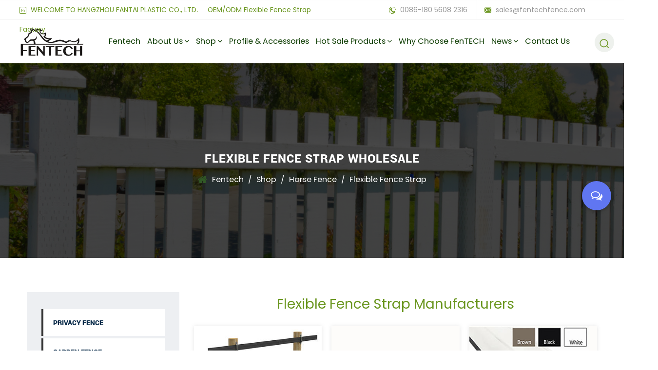

--- FILE ---
content_type: text/html; charset=utf-8
request_url: https://www.fentechfence.com/shop/horse-fence/flexible-fence-strap/
body_size: 9707
content:
<!DOCTYPE html>
<html>
	<head>
		<meta charset="utf-8">
		<meta name="viewport" content="width=device-width, initial-scale=1.0, maximum-scale=1.0,minimum-scale=1.0,user-scalable=0" />
		<meta name="format-detection" content="telephone=no" />
    <meta http-equiv="Content-Type" content="text/html; charset=utf-8">
    <meta http-equiv="X-UA-Compatible" content="IE-edge,chrome=1">

    <meta name="renderer" content="webkit|ie-comp|ie-stand">
    
    <meta name="renderer" content="webkit">
   <link rel="canonical" href="https://www.fentechfence.com/shop/horse-fence/flexible-fence-strap/" />
		<!--icon-->
		<title>Wholesale Flexible Fence Strap   Manufacturers, OEM/ODM Factory</title>
<meta name="description" content="As a China Wholesale Flexible Fence Strap   Manufacturers and OEM/ODM Flexible Fence Strap   Factory, HANGZHOU FANTAI PLASTIC CO. LTD supply Custom Flexible Fence Strap   for sale" />
<meta name="keywords" content="Flexible Fence Strap  " />
<!--#header##-->		<link rel="shortcut icon" href="/template/en/images/icon.ico" type="image/x-icon" />
		<link rel="icon" href="/template/en/images/icon.ico" type="image/x-icon" />
        <meta property="og:title" content="Wholesale Flexible Fence Strap   Manufacturers, OEM/ODM Factory">
		<meta property="og:description" content="As a China Wholesale Flexible Fence Strap   Manufacturers and OEM/ODM Flexible Fence Strap   Factory, HANGZHOU FANTAI PLASTIC CO. LTD supply Custom Flexible Fence Strap   for sale">
		<!--icon-->
  
    <link rel="stylesheet" href="/api/min/?f=template/en/css/slick.css,/static/js/layer/skin/default/layer.css,/template/en/css/basic.css,/template/en/css/main.css,/template/en/css/font-awesome.min.css,/template/en/css/animate.min.css"/>
    <script type="text/javascript" src="/api/min/?f=template/en/js/jquery.js,/template/en/js/qrcode.min.js,/template/en/js/spotlight.bundle.js,/template/en/js/slick.js,/template/en/js/hwaq.js,/template/en/js/main.js,/template/en/js/wow.min.js"></script>

		<!--[if lt IE 9]>
			<script type="text/javascript" src="/template/en/js/html5.js"></script>
		<![endif]-->
	</head>
<body>
<div class="body-overflow-box">
    <!--===================== HEAD =====================-->
    <div id="header">
        <!--===================== H-TOP =====================-->
        <div class="h-top">
            <div class="ui menu">
                <div class="box grid-box two">
                    <div class="left column">
                        <p><i><img src="/template/en/images/icon-top-1.png" alt=""></i> WELCOME TO HANGZHOU FANTAI PLASTIC CO., LTD. &nbsp;&nbsp;&nbsp;  <a href="/shop/horse-fence/flexible-fence-strap/">OEM/ODM Flexible Fence Strap   Factory</a></p>
                    </div>
                    <div class="right column">
                        <div class="info">
                            <ul>
                                <li><a rel="nofollow" href="tel:0086-180 5608 2316"><i><img src="/template/en/images/icon-top-2.png" alt=""></i> 0086-180 5608 2316</a></li>
                                <li><a rel="nofollow"><i><img src="/template/en/images/icon-top-3.png" alt=""></i> sales@fentechfence.com</a></li>
                            </ul>
                        </div>
                        <div class="yuy">
                            <ul class="lang">                    <li><a href="https://www.fentechfence.com/"><img src="/template/en/images/en.jpg" alt=""> <em data-name="en">English</em></a></li>
                                        <li><a href="https://cn.fentechfence.com/"><img src="/template/en/images/cn.jpg" alt=""> <em data-name="cn">中文简体</em></a></li>
                                    </ul>
                        </div>
                        <div class="share">
                            <ul class="grid-box">
                                <li class="column"><a rel="nofollow" href="https://www.facebook.com/Hangzhou-Fantai-Plastic-Co-Ltd-107347485321678/"><i class="fa fa-facebook-f"></i></a></li>
                                <li class="column"><a rel="nofollow" href="https://www.linkedin.com/company/fentech-fence"><i class="fa fa-linkedin in"></i></a></li>
                                <li class="column"><a rel="nofollow" href="https://www.instagram.com/tong9579/"><i class="fa fa-instagram"></i></a></li>
                            </ul>
                        </div>
                    </div>
                </div>
            </div>
        </div>
        <!--===================== NAVI =====================-->
        <div class="nav">
            <div class="ui menu">
                <div class="logo left floated item"><a data-fancybox="group" href="/"><img  src="/template/en/images/logo.png" alt="HANGZHOU FANTAI PLASTIC CO., LTD."/></a></div>
                <div class="menu-box right floated item">
                    <div class="menu-menu-container"><ul id="menu-menu-1" class="menu"><li  class="menu-item menu-item-type-custom menu-item-object-custom menu-item-22840"><a href="/" >Fentech</a></li><li  class="menu-item menu-item-type-taxonomy menu-item-object-category menu-item-has-children menu-item-22843"><a href="/about/" rel="nofollow">About Us</a><ul class="sub-menu"><li  class="menu-item menu-item-type-custom menu-item-object-custom menu-item-22854"><a href="/about/" rel="nofollow">About Us</a></li><li  class="menu-item menu-item-type-custom menu-item-object-custom menu-item-22855"><a href="/factory/" rel="nofollow">Factory Strength</a></li><li  class="menu-item menu-item-type-custom menu-item-object-custom menu-item-22856"><a href="/honor/" rel="nofollow">Certificate</a></li><li  class="menu-item menu-item-type-custom menu-item-object-custom menu-item-36468"><a href="/about/patent/" rel="nofollow">Patent</a></li><li  class="menu-item menu-item-type-custom menu-item-object-custom menu-item-37309"><a href="/about/brand-story/" rel="nofollow">Brand Story</a></li><li  class="menu-item menu-item-type-custom menu-item-object-custom menu-item-37310"><a href="/about/company-timeline/" rel="nofollow">Company Timeline</a></li></ul></li><li  class="menu-item menu-item-type-taxonomy menu-item-object-category menu-item-has-children menu-item-31536"><a href="/shop/" >Shop</a><ul class="sub-menu"><li  class="menu-item menu-item-type-custom menu-item-object-custom menu-item-65370"><a href="/shop/privacy-fence/" >Privacy fence</a></li><li  class="menu-item menu-item-type-custom menu-item-object-custom menu-item-65371"><a href="/shop/garden-fence/" >Garden Fence</a></li><li  class="menu-item menu-item-type-custom menu-item-object-custom menu-item-65372"><a href="/shop/horse-fence/" >Horse Fence</a></li><li  class="menu-item menu-item-type-custom menu-item-object-custom menu-item-65373"><a href="/shop/temporary-fence/" >Temporary Fence</a></li><li  class="menu-item menu-item-type-custom menu-item-object-custom menu-item-65374"><a href="/shop/deck-railing/" >Deck & Railing</a></li><li  class="menu-item menu-item-type-custom menu-item-object-custom menu-item-65375"><a href="/shop/electric-fence-1/" >Electric Fence</a></li><li  class="menu-item menu-item-type-custom menu-item-object-custom menu-item-65376"><a href="/shop/real-estate-sign-post-1/" >Real Estate Sign Post</a></li><li  class="menu-item menu-item-type-custom menu-item-object-custom menu-item-65377"><a href="/shop/raised-garden-bed/" >Raised Garden Bed</a></li><li  class="menu-item menu-item-type-custom menu-item-object-custom menu-item-65378"><a href="/shop/pet-products/" >Pet Products</a></li><li  class="menu-item menu-item-type-custom menu-item-object-custom menu-item-65379"><a href="/shop/creation-products/" >Creation Products</a></li><li  class="menu-item menu-item-type-custom menu-item-object-custom menu-item-65380"><a href="/shop/pvc-siding-panel/" >PVC Siding Panel</a></li><li  class="menu-item menu-item-type-custom menu-item-object-custom menu-item-65381"><a href="/shop/custom-profiles/" >Custom Profiles</a></li></ul></li><li  class="menu-item menu-item-type-custom menu-item-object-custom menu-item-63060"><a href="/profile-accessories/" >Profile &amp; Accessories</a></li><li  class="menu-item menu-item-type-taxonomy menu-item-object-category menu-item-has-children menu-item-22842"><a href="/product/" >Hot Sale Products</a><ul class="sub-menu"><li  class="menu-item menu-item-type-taxonomy menu-item-object-category menu-item-has-children menu-item-42854"><a href="/product/fentech-vinyl-fecing/" >Fentech Vinyl Fencing</a><ul class="sub-menu"><li  class="menu-item menu-item-type-custom menu-item-object-custom menu-item-42870"><a href="/product/fentech-vinyl-fecing/vinyl-privacy-fence/" >Vinyl Privacy Fence</a></li><li  class="menu-item menu-item-type-taxonomy menu-item-object-category menu-item-has-children menu-item-42871"><a href="/product/fentech-vinyl-fecing/vinyl-picket-fence/" >Vinyl Picket Fence</a><ul class="sub-menu"><li  class="menu-item menu-item-type-custom menu-item-object-custom menu-item-42877"><a href="/product/fentech-vinyl-fecing/vinyl-picket-fence/closed-top/" >Closed Top</a></li><li  class="menu-item menu-item-type-custom menu-item-object-custom menu-item-42878"><a href="/product/fentech-vinyl-fecing/vinyl-picket-fence/picket-top/" >Picket Top</a></li></ul></li><li  class="menu-item menu-item-type-custom menu-item-object-custom menu-item-42872"><a href="/product/fentech-vinyl-fecing/vinyl-post-rail-fence/" >Vinyl Post &amp; Rail Fence</a></li><li  class="menu-item menu-item-type-custom menu-item-object-custom menu-item-42874"><a href="/product/fentech-vinyl-fecing/vinyl-lattice-fence/" >Vinyl Lattice Fence</a></li><li  class="menu-item menu-item-type-custom menu-item-object-custom menu-item-42875"><a href="/product/fentech-vinyl-fecing/vinyl-fence-gate/" >Vinyl Fence Gate</a></li><li  class="menu-item menu-item-type-custom menu-item-object-custom menu-item-42876"><a href="/product/fentech-vinyl-fecing/vinyl-fence-profiles/" >Vinyl Fence Profiles</a></li></ul></li><li  class="menu-item menu-item-type-custom menu-item-object-custom menu-item-42855"><a href="/product/fentech-vinyl-decking/" >Fentech Vinyl Decking</a></li><li  class="menu-item menu-item-type-taxonomy menu-item-object-category menu-item-has-children menu-item-42856"><a href="/product/vinyl-fence-accessories/" >Vinyl Fence Accessories</a><ul class="sub-menu"><li  class="menu-item menu-item-type-custom menu-item-object-custom menu-item-42880"><a href="/product/vinyl-fence-accessories/fence-hardware/" >Fence Hardware</a></li><li  class="menu-item menu-item-type-custom menu-item-object-custom menu-item-42881"><a href="/product/vinyl-fence-accessories/vinyl-fence-caps-brackets/" >Vinyl Fence Caps & Brackets</a></li></ul></li><li  class="menu-item menu-item-type-taxonomy menu-item-object-category menu-item-has-children menu-item-42857"><a href="/product/fentech-equestrian-products/" >Equestrian Products</a><ul class="sub-menu"><li  class="menu-item menu-item-type-custom menu-item-object-custom menu-item-42882"><a href="/product/fentech-equestrian-products/dressage-arenas/" >Dressage Arenas</a></li><li  class="menu-item menu-item-type-custom menu-item-object-custom menu-item-42883"><a href="/product/fentech-equestrian-products/horse-racing-track-rail/" >Horse Racing Track Rail</a></li><li  class="menu-item menu-item-type-custom menu-item-object-custom menu-item-42884"><a href="/product/fentech-equestrian-products/show-jumps/" >Show Jumps</a></li></ul></li><li  class="menu-item menu-item-type-custom menu-item-object-custom menu-item-42859"><a href="/product/flexible-horse-fence/" >Flexible Horse Fence</a></li><li  class="menu-item menu-item-type-custom menu-item-object-custom menu-item-42860"><a href="/product/real-estate-sign-post/" >Real Estate Sign Post</a></li></ul></li><li  class="menu-item menu-item-type-custom menu-item-object-custom menu-item-22846"><a href="/trusted-manufacturer/" rel="nofollow">Why Choose FenTECH</a></li><li  class="menu-item menu-item-type-taxonomy menu-item-object-category menu-item-has-children menu-item-22841"><a href="/news/" >News</a><ul class="sub-menu"><li  class="menu-item menu-item-type-custom menu-item-object-custom menu-item-65130"><a href="/news/company-news/" rel="nofollow">Company News</a></li><li  class="menu-item menu-item-type-custom menu-item-object-custom menu-item-65131"><a href="/news/industry-news/" rel="nofollow">Industry News</a></li></ul></li><li  class="menu-item menu-item-type-custom menu-item-object-custom menu-item-22844"><a href="/contact/" rel="nofollow">Contact Us</a></li></ul></div>                </div>
                <div class="box">
                    <div class="h-search item right floated"><img src="/template/en/images/icon-search.png" alt=""></div>
                    <div class="contact"><a rel="nofollow" href="/contact/">Contact Us</a></div>
                    <div class="search-box">
                        <form method="get" action="/product/">
                            <input type="text" name="s" placeholder="Search For...">
                            <input type="submit" value="">
                        </form>
                        <i class="close"></i>
                    </div>
                </div>
            </div>
        </div>
        <div class="nav fixed">
            <div class="ui menu">
                <div class="logo left floated item"><a data-fancybox="group" href="/"><img  src="/template/en/images/logo.png" alt="HANGZHOU FANTAI PLASTIC CO., LTD."/></a></div>
                <div class="menu-box right floated item">
                    <div class="menu-menu-container"><ul id="menu-menu-1" class="menu"><li  class="menu-item menu-item-type-custom menu-item-object-custom menu-item-22840"><a href="/" >Fentech</a></li><li  class="menu-item menu-item-type-taxonomy menu-item-object-category menu-item-has-children menu-item-22843"><a href="/about/" rel="nofollow">About Us</a><ul class="sub-menu"><li  class="menu-item menu-item-type-custom menu-item-object-custom menu-item-22854"><a href="/about/" rel="nofollow">About Us</a></li><li  class="menu-item menu-item-type-custom menu-item-object-custom menu-item-22855"><a href="/factory/" rel="nofollow">Factory Strength</a></li><li  class="menu-item menu-item-type-custom menu-item-object-custom menu-item-22856"><a href="/honor/" rel="nofollow">Certificate</a></li><li  class="menu-item menu-item-type-custom menu-item-object-custom menu-item-36468"><a href="/about/patent/" rel="nofollow">Patent</a></li><li  class="menu-item menu-item-type-custom menu-item-object-custom menu-item-37309"><a href="/about/brand-story/" rel="nofollow">Brand Story</a></li><li  class="menu-item menu-item-type-custom menu-item-object-custom menu-item-37310"><a href="/about/company-timeline/" rel="nofollow">Company Timeline</a></li></ul></li><li  class="menu-item menu-item-type-taxonomy menu-item-object-category menu-item-has-children menu-item-31536"><a href="/shop/" >Shop</a><ul class="sub-menu"><li  class="menu-item menu-item-type-custom menu-item-object-custom menu-item-65370"><a href="/shop/privacy-fence/" >Privacy fence</a></li><li  class="menu-item menu-item-type-custom menu-item-object-custom menu-item-65371"><a href="/shop/garden-fence/" >Garden Fence</a></li><li  class="menu-item menu-item-type-custom menu-item-object-custom menu-item-65372"><a href="/shop/horse-fence/" >Horse Fence</a></li><li  class="menu-item menu-item-type-custom menu-item-object-custom menu-item-65373"><a href="/shop/temporary-fence/" >Temporary Fence</a></li><li  class="menu-item menu-item-type-custom menu-item-object-custom menu-item-65374"><a href="/shop/deck-railing/" >Deck & Railing</a></li><li  class="menu-item menu-item-type-custom menu-item-object-custom menu-item-65375"><a href="/shop/electric-fence-1/" >Electric Fence</a></li><li  class="menu-item menu-item-type-custom menu-item-object-custom menu-item-65376"><a href="/shop/real-estate-sign-post-1/" >Real Estate Sign Post</a></li><li  class="menu-item menu-item-type-custom menu-item-object-custom menu-item-65377"><a href="/shop/raised-garden-bed/" >Raised Garden Bed</a></li><li  class="menu-item menu-item-type-custom menu-item-object-custom menu-item-65378"><a href="/shop/pet-products/" >Pet Products</a></li><li  class="menu-item menu-item-type-custom menu-item-object-custom menu-item-65379"><a href="/shop/creation-products/" >Creation Products</a></li><li  class="menu-item menu-item-type-custom menu-item-object-custom menu-item-65380"><a href="/shop/pvc-siding-panel/" >PVC Siding Panel</a></li><li  class="menu-item menu-item-type-custom menu-item-object-custom menu-item-65381"><a href="/shop/custom-profiles/" >Custom Profiles</a></li></ul></li><li  class="menu-item menu-item-type-custom menu-item-object-custom menu-item-63060"><a href="/profile-accessories/" >Profile &amp; Accessories</a></li><li  class="menu-item menu-item-type-taxonomy menu-item-object-category menu-item-has-children menu-item-22842"><a href="/product/" >Hot Sale Products</a><ul class="sub-menu"><li  class="menu-item menu-item-type-taxonomy menu-item-object-category menu-item-has-children menu-item-42854"><a href="/product/fentech-vinyl-fecing/" >Fentech Vinyl Fencing</a><ul class="sub-menu"><li  class="menu-item menu-item-type-custom menu-item-object-custom menu-item-42870"><a href="/product/fentech-vinyl-fecing/vinyl-privacy-fence/" >Vinyl Privacy Fence</a></li><li  class="menu-item menu-item-type-taxonomy menu-item-object-category menu-item-has-children menu-item-42871"><a href="/product/fentech-vinyl-fecing/vinyl-picket-fence/" >Vinyl Picket Fence</a><ul class="sub-menu"><li  class="menu-item menu-item-type-custom menu-item-object-custom menu-item-42877"><a href="/product/fentech-vinyl-fecing/vinyl-picket-fence/closed-top/" >Closed Top</a></li><li  class="menu-item menu-item-type-custom menu-item-object-custom menu-item-42878"><a href="/product/fentech-vinyl-fecing/vinyl-picket-fence/picket-top/" >Picket Top</a></li></ul></li><li  class="menu-item menu-item-type-custom menu-item-object-custom menu-item-42872"><a href="/product/fentech-vinyl-fecing/vinyl-post-rail-fence/" >Vinyl Post &amp; Rail Fence</a></li><li  class="menu-item menu-item-type-custom menu-item-object-custom menu-item-42874"><a href="/product/fentech-vinyl-fecing/vinyl-lattice-fence/" >Vinyl Lattice Fence</a></li><li  class="menu-item menu-item-type-custom menu-item-object-custom menu-item-42875"><a href="/product/fentech-vinyl-fecing/vinyl-fence-gate/" >Vinyl Fence Gate</a></li><li  class="menu-item menu-item-type-custom menu-item-object-custom menu-item-42876"><a href="/product/fentech-vinyl-fecing/vinyl-fence-profiles/" >Vinyl Fence Profiles</a></li></ul></li><li  class="menu-item menu-item-type-custom menu-item-object-custom menu-item-42855"><a href="/product/fentech-vinyl-decking/" >Fentech Vinyl Decking</a></li><li  class="menu-item menu-item-type-taxonomy menu-item-object-category menu-item-has-children menu-item-42856"><a href="/product/vinyl-fence-accessories/" >Vinyl Fence Accessories</a><ul class="sub-menu"><li  class="menu-item menu-item-type-custom menu-item-object-custom menu-item-42880"><a href="/product/vinyl-fence-accessories/fence-hardware/" >Fence Hardware</a></li><li  class="menu-item menu-item-type-custom menu-item-object-custom menu-item-42881"><a href="/product/vinyl-fence-accessories/vinyl-fence-caps-brackets/" >Vinyl Fence Caps & Brackets</a></li></ul></li><li  class="menu-item menu-item-type-taxonomy menu-item-object-category menu-item-has-children menu-item-42857"><a href="/product/fentech-equestrian-products/" >Equestrian Products</a><ul class="sub-menu"><li  class="menu-item menu-item-type-custom menu-item-object-custom menu-item-42882"><a href="/product/fentech-equestrian-products/dressage-arenas/" >Dressage Arenas</a></li><li  class="menu-item menu-item-type-custom menu-item-object-custom menu-item-42883"><a href="/product/fentech-equestrian-products/horse-racing-track-rail/" >Horse Racing Track Rail</a></li><li  class="menu-item menu-item-type-custom menu-item-object-custom menu-item-42884"><a href="/product/fentech-equestrian-products/show-jumps/" >Show Jumps</a></li></ul></li><li  class="menu-item menu-item-type-custom menu-item-object-custom menu-item-42859"><a href="/product/flexible-horse-fence/" >Flexible Horse Fence</a></li><li  class="menu-item menu-item-type-custom menu-item-object-custom menu-item-42860"><a href="/product/real-estate-sign-post/" >Real Estate Sign Post</a></li></ul></li><li  class="menu-item menu-item-type-custom menu-item-object-custom menu-item-22846"><a href="/trusted-manufacturer/" rel="nofollow">Why Choose FenTECH</a></li><li  class="menu-item menu-item-type-taxonomy menu-item-object-category menu-item-has-children menu-item-22841"><a href="/news/" >News</a><ul class="sub-menu"><li  class="menu-item menu-item-type-custom menu-item-object-custom menu-item-65130"><a href="/news/company-news/" rel="nofollow">Company News</a></li><li  class="menu-item menu-item-type-custom menu-item-object-custom menu-item-65131"><a href="/news/industry-news/" rel="nofollow">Industry News</a></li></ul></li><li  class="menu-item menu-item-type-custom menu-item-object-custom menu-item-22844"><a href="/contact/" rel="nofollow">Contact Us</a></li></ul></div>                </div>
                <div class="box">
                    <div class="h-search item right floated"><img src="/template/en/images/icon-search.png" alt=""></div>
                    <div class="contact"><a rel="nofollow" href="/contact/">Contact Us</a></div>
                </div>
            </div>
        </div>
            <div class="dorp">
                <div class="ui container">
                    <ul class="grid-box six">
                                                <li class="column">
                            <a rel="nofollow" href="/shop/privacy-fence/"><img src="/fentechfence/2021/10/19/8.jpg" alt="Privacy fence"/></a> <a href="/shop/privacy-fence/"><h6>Privacy fence</h6></a>
                        </li>
                                                <li class="column">
                            <a rel="nofollow" href="/shop/garden-fence/"><img src="/fentechfence/2021/10/19/5.jpg" alt="Garden Fence"/></a> <a href="/shop/garden-fence/"><h6>Garden Fence</h6></a>
                        </li>
                                                <li class="column">
                            <a rel="nofollow" href="/shop/horse-fence/"><img src="/fentechfence/2021/10/19/6.jpg" alt="Horse Fence"/></a> <a href="/shop/horse-fence/"><h6>Horse Fence</h6></a>
                        </li>
                                                <li class="column">
                            <a rel="nofollow" href="/shop/temporary-fence/"><img src="/fentechfence/2021/10/19/12.jpg" alt="Temporary Fence"/></a> <a href="/shop/temporary-fence/"><h6>Temporary Fence</h6></a>
                        </li>
                                                <li class="column">
                            <a rel="nofollow" href="/shop/deck-railing/"><img src="/fentechfence/2021/10/19/3.jpg" alt="Deck & Railing"/></a> <a href="/shop/deck-railing/"><h6>Deck & Railing</h6></a>
                        </li>
                                                <li class="column">
                            <a rel="nofollow" href="/shop/electric-fence-1/"><img src="/fentechfence/2021/10/19/4.jpg" alt="Electric Fence"/></a> <a href="/shop/electric-fence-1/"><h6>Electric Fence</h6></a>
                        </li>
                                                <li class="column">
                            <a rel="nofollow" href="/shop/real-estate-sign-post-1/"><img src="/fentechfence/2021/10/19/11.jpg" alt="Real Estate Sign Post"/></a> <a href="/shop/real-estate-sign-post-1/"><h6>Real Estate Sign Post</h6></a>
                        </li>
                                                <li class="column">
                            <a rel="nofollow" href="/shop/raised-garden-bed/"><img src="/fentechfence/2021/10/19/10.jpg" alt="Raised Garden Bed"/></a> <a href="/shop/raised-garden-bed/"><h6>Raised Garden Bed</h6></a>
                        </li>
                                                <li class="column">
                            <a rel="nofollow" href="/shop/pet-products/"><img src="/fentechfence/2021/10/19/7.jpg" alt="Pet Products"/></a> <a href="/shop/pet-products/"><h6>Pet Products</h6></a>
                        </li>
                                                <li class="column">
                            <a rel="nofollow" href="/shop/creation-products/"><img src="/fentechfence/2021/10/19/1.jpg" alt="Creation Products"/></a> <a href="/shop/creation-products/"><h6>Creation Products</h6></a>
                        </li>
                                                <li class="column">
                            <a rel="nofollow" href="/shop/pvc-siding-panel/"><img src="/fentechfence/2021/10/19/9.jpg" alt="PVC Siding Panel"/></a> <a href="/shop/pvc-siding-panel/"><h6>PVC Siding Panel</h6></a>
                        </li>
                                                <li class="column">
                            <a rel="nofollow" href="/shop/custom-profiles/"><img src="/fentechfence/2021/10/19/2.jpg" alt="Custom Profiles"/></a> <a href="/shop/custom-profiles/"><h6>Custom Profiles</h6></a>
                        </li>
                                                <li class="column">
                            <a rel="nofollow" href="/shop/composite-fence/"><img src="/fentechfence/2023/10/07/主图6.png" alt="Composite fence"/></a> <a href="/shop/composite-fence/"><h6>Composite fence</h6></a>
                        </li>
                                            </ul>
                </div>
            </div>
    </div>
    <div id="mobile" class="white">
        <div id="menu-on">
            <i class="line1"></i>
            <i class="line2"></i>
            <i class="line3"></i>
        </div>
        <div class="mobile-logo"><a href="/"><img src="/template/en/images/logo.png" alt="HANGZHOU FANTAI PLASTIC CO., LTD."></a></div>
        <div class="menu-content">
            <div class="menu-logo"><a href="/"><img src="/template/en/images/logo.png" alt="HANGZHOU FANTAI PLASTIC CO., LTD."></a></div>
            <div class="menu-list">
                <h3><i class="fa fa-list"></i> Web Menu</h3>
                <div class="menu-menu-container"><ul id="menu-menu-1" class="menu"><li  class="menu-item menu-item-type-custom menu-item-object-custom menu-item-22840"><a href="/" >Fentech</a></li><li  class="menu-item menu-item-type-taxonomy menu-item-object-category menu-item-has-children menu-item-22843"><a href="/about/" rel="nofollow">About Us</a><ul class="sub-menu"><li  class="menu-item menu-item-type-custom menu-item-object-custom menu-item-22854"><a href="/about/" rel="nofollow">About Us</a></li><li  class="menu-item menu-item-type-custom menu-item-object-custom menu-item-22855"><a href="/factory/" rel="nofollow">Factory Strength</a></li><li  class="menu-item menu-item-type-custom menu-item-object-custom menu-item-22856"><a href="/honor/" rel="nofollow">Certificate</a></li><li  class="menu-item menu-item-type-custom menu-item-object-custom menu-item-36468"><a href="/about/patent/" rel="nofollow">Patent</a></li><li  class="menu-item menu-item-type-custom menu-item-object-custom menu-item-37309"><a href="/about/brand-story/" rel="nofollow">Brand Story</a></li><li  class="menu-item menu-item-type-custom menu-item-object-custom menu-item-37310"><a href="/about/company-timeline/" rel="nofollow">Company Timeline</a></li></ul></li><li  class="menu-item menu-item-type-taxonomy menu-item-object-category menu-item-has-children menu-item-31536"><a href="/shop/" >Shop</a><ul class="sub-menu"><li  class="menu-item menu-item-type-custom menu-item-object-custom menu-item-65370"><a href="/shop/privacy-fence/" >Privacy fence</a></li><li  class="menu-item menu-item-type-custom menu-item-object-custom menu-item-65371"><a href="/shop/garden-fence/" >Garden Fence</a></li><li  class="menu-item menu-item-type-custom menu-item-object-custom menu-item-65372"><a href="/shop/horse-fence/" >Horse Fence</a></li><li  class="menu-item menu-item-type-custom menu-item-object-custom menu-item-65373"><a href="/shop/temporary-fence/" >Temporary Fence</a></li><li  class="menu-item menu-item-type-custom menu-item-object-custom menu-item-65374"><a href="/shop/deck-railing/" >Deck & Railing</a></li><li  class="menu-item menu-item-type-custom menu-item-object-custom menu-item-65375"><a href="/shop/electric-fence-1/" >Electric Fence</a></li><li  class="menu-item menu-item-type-custom menu-item-object-custom menu-item-65376"><a href="/shop/real-estate-sign-post-1/" >Real Estate Sign Post</a></li><li  class="menu-item menu-item-type-custom menu-item-object-custom menu-item-65377"><a href="/shop/raised-garden-bed/" >Raised Garden Bed</a></li><li  class="menu-item menu-item-type-custom menu-item-object-custom menu-item-65378"><a href="/shop/pet-products/" >Pet Products</a></li><li  class="menu-item menu-item-type-custom menu-item-object-custom menu-item-65379"><a href="/shop/creation-products/" >Creation Products</a></li><li  class="menu-item menu-item-type-custom menu-item-object-custom menu-item-65380"><a href="/shop/pvc-siding-panel/" >PVC Siding Panel</a></li><li  class="menu-item menu-item-type-custom menu-item-object-custom menu-item-65381"><a href="/shop/custom-profiles/" >Custom Profiles</a></li></ul></li><li  class="menu-item menu-item-type-custom menu-item-object-custom menu-item-63060"><a href="/profile-accessories/" >Profile &amp; Accessories</a></li><li  class="menu-item menu-item-type-taxonomy menu-item-object-category menu-item-has-children menu-item-22842"><a href="/product/" >Hot Sale Products</a><ul class="sub-menu"><li  class="menu-item menu-item-type-taxonomy menu-item-object-category menu-item-has-children menu-item-42854"><a href="/product/fentech-vinyl-fecing/" >Fentech Vinyl Fencing</a><ul class="sub-menu"><li  class="menu-item menu-item-type-custom menu-item-object-custom menu-item-42870"><a href="/product/fentech-vinyl-fecing/vinyl-privacy-fence/" >Vinyl Privacy Fence</a></li><li  class="menu-item menu-item-type-taxonomy menu-item-object-category menu-item-has-children menu-item-42871"><a href="/product/fentech-vinyl-fecing/vinyl-picket-fence/" >Vinyl Picket Fence</a><ul class="sub-menu"><li  class="menu-item menu-item-type-custom menu-item-object-custom menu-item-42877"><a href="/product/fentech-vinyl-fecing/vinyl-picket-fence/closed-top/" >Closed Top</a></li><li  class="menu-item menu-item-type-custom menu-item-object-custom menu-item-42878"><a href="/product/fentech-vinyl-fecing/vinyl-picket-fence/picket-top/" >Picket Top</a></li></ul></li><li  class="menu-item menu-item-type-custom menu-item-object-custom menu-item-42872"><a href="/product/fentech-vinyl-fecing/vinyl-post-rail-fence/" >Vinyl Post &amp; Rail Fence</a></li><li  class="menu-item menu-item-type-custom menu-item-object-custom menu-item-42874"><a href="/product/fentech-vinyl-fecing/vinyl-lattice-fence/" >Vinyl Lattice Fence</a></li><li  class="menu-item menu-item-type-custom menu-item-object-custom menu-item-42875"><a href="/product/fentech-vinyl-fecing/vinyl-fence-gate/" >Vinyl Fence Gate</a></li><li  class="menu-item menu-item-type-custom menu-item-object-custom menu-item-42876"><a href="/product/fentech-vinyl-fecing/vinyl-fence-profiles/" >Vinyl Fence Profiles</a></li></ul></li><li  class="menu-item menu-item-type-custom menu-item-object-custom menu-item-42855"><a href="/product/fentech-vinyl-decking/" >Fentech Vinyl Decking</a></li><li  class="menu-item menu-item-type-taxonomy menu-item-object-category menu-item-has-children menu-item-42856"><a href="/product/vinyl-fence-accessories/" >Vinyl Fence Accessories</a><ul class="sub-menu"><li  class="menu-item menu-item-type-custom menu-item-object-custom menu-item-42880"><a href="/product/vinyl-fence-accessories/fence-hardware/" >Fence Hardware</a></li><li  class="menu-item menu-item-type-custom menu-item-object-custom menu-item-42881"><a href="/product/vinyl-fence-accessories/vinyl-fence-caps-brackets/" >Vinyl Fence Caps & Brackets</a></li></ul></li><li  class="menu-item menu-item-type-taxonomy menu-item-object-category menu-item-has-children menu-item-42857"><a href="/product/fentech-equestrian-products/" >Equestrian Products</a><ul class="sub-menu"><li  class="menu-item menu-item-type-custom menu-item-object-custom menu-item-42882"><a href="/product/fentech-equestrian-products/dressage-arenas/" >Dressage Arenas</a></li><li  class="menu-item menu-item-type-custom menu-item-object-custom menu-item-42883"><a href="/product/fentech-equestrian-products/horse-racing-track-rail/" >Horse Racing Track Rail</a></li><li  class="menu-item menu-item-type-custom menu-item-object-custom menu-item-42884"><a href="/product/fentech-equestrian-products/show-jumps/" >Show Jumps</a></li></ul></li><li  class="menu-item menu-item-type-custom menu-item-object-custom menu-item-42859"><a href="/product/flexible-horse-fence/" >Flexible Horse Fence</a></li><li  class="menu-item menu-item-type-custom menu-item-object-custom menu-item-42860"><a href="/product/real-estate-sign-post/" >Real Estate Sign Post</a></li></ul></li><li  class="menu-item menu-item-type-custom menu-item-object-custom menu-item-22846"><a href="/trusted-manufacturer/" rel="nofollow">Why Choose FenTECH</a></li><li  class="menu-item menu-item-type-taxonomy menu-item-object-category menu-item-has-children menu-item-22841"><a href="/news/" >News</a><ul class="sub-menu"><li  class="menu-item menu-item-type-custom menu-item-object-custom menu-item-65130"><a href="/news/company-news/" rel="nofollow">Company News</a></li><li  class="menu-item menu-item-type-custom menu-item-object-custom menu-item-65131"><a href="/news/industry-news/" rel="nofollow">Industry News</a></li></ul></li><li  class="menu-item menu-item-type-custom menu-item-object-custom menu-item-22844"><a href="/contact/" rel="nofollow">Contact Us</a></li></ul></div>            </div>
            <div class="mob-search">
                <h3><i class="fa fa-search"></i> Product Search</h3>
                <form method="get" action="/product/">
                    <input type="text" placeholder="Search..." name="s" required="required" id="s" value="" />
                    <input type="submit" value="">
                </form>
            </div>
            <div class="mob-yuy">
                <h3><i class="fa fa-globe"></i> Language</h3>
                <ul class="lang">                    <li><a href="https://www.fentechfence.com/"><img src="/template/en/images/en.jpg" alt=""> <em data-name="en">English</em></a></li>
                                        <li><a href="https://cn.fentechfence.com/"><img src="/template/en/images/cn.jpg" alt=""> <em data-name="cn">中文简体</em></a></li>
                                    </ul>
            </div>
            <div class="mob-share">
                <h3><i class="fa fa-share-alt"></i> Share</h3>
                <ul class="grid-box">
                    <li class="column"><a rel="nofollow" href="https://www.facebook.com/Hangzhou-Fantai-Plastic-Co-Ltd-107347485321678/"><i class="fa fa-facebook-f"></i></a></li>
                                <li class="column"><a rel="nofollow" href="https://www.linkedin.com/company/fentech-fence"><i class="fa fa-linkedin in"></i></a></li>
                                <li class="column"><a rel="nofollow" href="https://www.instagram.com/tong9579/"><i class="fa fa-instagram"></i></a></li>
                            </ul>
            </div>
            <div id="menu-off"><h3><i class="fa fa-close"></i> Exit Menu</h3></div>
        </div>
    </div>
    <div class="clear"></div>
<div class="inner-banner" style="background-image: url(/template/en/images/inner-banner.jpg)">
    <h3>Flexible Fence Strap   Wholesale</h3>
    <div class="mbx">
        <a href="/">Fentech</a> &#47; <a href="/shop/">Shop</a> &#47; <a href="/shop/horse-fence/">Horse Fence</a> &#47; <span>Flexible Fence Strap  </span>    </div>
</div>

<div class="inner-page product-page">
    <div class="ui container">
        <div class="sidebar-box grid-box">
            <div class="sidebar-left column">
                <div class="sidebar-nav">
                    <ul>
                                                <li><a href="/shop/privacy-fence/">Privacy fence</a>
                        <ul>
                                                    </ul>
                        </li>
                                                <li><a href="/shop/garden-fence/">Garden Fence</a>
                        <ul>
                                                        <li><a href="/shop/garden-fence/picket-fence/">Picket Fence </a></li>
                                                        <li><a href="/shop/garden-fence/closed-picket-fence/">Closed Picket Fence</a></li>
                                                    </ul>
                        </li>
                                                <li><a href="/shop/horse-fence/">Horse Fence</a>
                        <ul>
                                                        <li><a href="/shop/horse-fence/post-and-rail/">Post and Rail </a></li>
                                                        <li><a href="/shop/horse-fence/flexible-fence-strap/">Flexible Fence Strap  </a></li>
                                                        <li><a href="/shop/horse-fence/dressage-arenas-1/">Dressage Arenas</a></li>
                                                        <li><a href="/shop/horse-fence/horse-track-rail/">Horse Track Rail</a></li>
                                                        <li><a href="/shop/horse-fence/horse-equipment/">Horse Equipment</a></li>
                                                    </ul>
                        </li>
                                                <li><a href="/shop/temporary-fence/">Temporary Fence</a>
                        <ul>
                                                    </ul>
                        </li>
                                                <li><a href="/shop/deck-railing/">Deck & Railing</a>
                        <ul>
                                                        <li><a href="/shop/deck-railing/pvc-decking/">PVC Decking  </a></li>
                                                        <li><a href="/shop/deck-railing/wpc-decking/">WPC Decking</a></li>
                                                        <li><a href="/shop/deck-railing/railing/">Railing </a></li>
                                                    </ul>
                        </li>
                                                <li><a href="/shop/electric-fence-1/">Electric Fence</a>
                        <ul>
                                                        <li><a href="/shop/electric-fence-1/electric-fence-wire/">Electric Fence Wire </a></li>
                                                        <li><a href="/shop/electric-fence-1/electric-fence-rop/">Electric Fence Rop </a></li>
                                                        <li><a href="/shop/electric-fence-1/accessories/">Accessories</a></li>
                                                    </ul>
                        </li>
                                                <li><a href="/shop/real-estate-sign-post-1/">Real Estate Sign Post</a>
                        <ul>
                                                    </ul>
                        </li>
                                                <li><a href="/shop/raised-garden-bed/">Raised Garden Bed</a>
                        <ul>
                                                    </ul>
                        </li>
                                                <li><a href="/shop/pet-products/">Pet Products</a>
                        <ul>
                                                    </ul>
                        </li>
                                                <li><a href="/shop/creation-products/">Creation Products</a>
                        <ul>
                                                    </ul>
                        </li>
                                                <li><a href="/shop/pvc-siding-panel/">PVC Siding Panel</a>
                        <ul>
                                                    </ul>
                        </li>
                                                <li><a href="/shop/custom-profiles/">Custom Profiles</a>
                        <ul>
                                                    </ul>
                        </li>
                                                <li><a href="/shop/composite-fence/">Composite fence</a>
                        <ul>
                                                    </ul>
                        </li>
                                            </ul>
                </div>
                <br/>
<div class="sidebar-info">
    <h4>How Can We Help You ?</h4>
    <p>“Home Guarded by Fentech, Clients Convinced by Quality”.</p>
    <a rel="nofollow" href="tel:0086-180 5608 2316" class="tel"><i class="fa fa-phone"></i>0086-180 5608 2316</a>
    <a rel="nofollow" href="/contact/" class="contact">Contact Us</a>
</div>
            </div>
            <div class="sidebar-right column">

<h1 class="fantaii">Flexible Fence Strap   Manufacturers</h1>

    
                <div class="product-list">
                    <ul class="grid-box three">
                                                <li class="column">
                            <div class="box wow zoomIn animated" data-wow-delay=".3s" data-wow-duration="1.5s">
                                <a rel="nofollow" href="/shop/fentech-flexible-electric-horse-rail-ft-108r-e.html" class="img-box"><img src="/fentechfence/2021/09/09/3-line-flexible-fence.jpg?imageView2/2/w/325/h/325/format/jpg/q/75" alt='Fentech Flexible Electric Horse Rail  (FT-108R-E)'></a>
                                <div class="content">
                                    <h3><a href="/shop/fentech-flexible-electric-horse-rail-ft-108r-e.html">Fentech Flexible Electric Horse Rail  (FT-108R-E)</a></h3>
                                    <h5><a rel="nofollow"  href="/shop/">Cat:Shop</a></h5>
                                    <p>Black Horse electric fencing is an electrifiable option to our popular   electric fencing product li...</p>
                                    <a rel="nofollow" href="/shop/fentech-flexible-electric-horse-rail-ft-108r-e.html" class="more">See Details <i class="fa fa-angle-double-right"></i></a>
                                </div>
                            </div>
                        </li>
                                                <li class="column">
                            <div class="box wow zoomIn animated" data-wow-delay=".3s" data-wow-duration="1.5s">
                                <a rel="nofollow" href="/shop/50cc-e-b2-2.html" class="img-box"><img src="/fentechfence/2021/09/09/50cc-e-b1.1-1.jpg?imageView2/2/w/325/h/325/format/jpg/q/75" alt='50CC-E-B1'></a>
                                <div class="content">
                                    <h3><a href="/shop/50cc-e-b2-2.html">50CC-E-B1</a></h3>
                                    <h5><a rel="nofollow"  href="/shop/">Cat:Shop</a></h5>
                                    <p></p>
                                    <a rel="nofollow" href="/shop/50cc-e-b2-2.html" class="more">See Details <i class="fa fa-angle-double-right"></i></a>
                                </div>
                            </div>
                        </li>
                                                <li class="column">
                            <div class="box wow zoomIn animated" data-wow-delay=".3s" data-wow-duration="1.5s">
                                <a rel="nofollow" href="/shop/ft-108r-e.html" class="img-box"><img src="/fentechfence/2021/09/09/ft-108r-e.jpg?imageView2/2/w/325/h/325/format/jpg/q/75" alt='FT-108R-E'></a>
                                <div class="content">
                                    <h3><a href="/shop/ft-108r-e.html">FT-108R-E</a></h3>
                                    <h5><a rel="nofollow"  href="/shop/">Cat:Shop</a></h5>
                                    <p></p>
                                    <a rel="nofollow" href="/shop/ft-108r-e.html" class="more">See Details <i class="fa fa-angle-double-right"></i></a>
                                </div>
                            </div>
                        </li>
                                                <li class="column">
                            <div class="box wow zoomIn animated" data-wow-delay=".3s" data-wow-duration="1.5s">
                                <a rel="nofollow" href="/shop/108tb.html" class="img-box"><img src="/fentechfence/2021/09/09/three-way-connection-brown-small-hole.jpg?imageView2/2/w/325/h/325/format/jpg/q/75" alt='108TB'></a>
                                <div class="content">
                                    <h3><a href="/shop/108tb.html">108TB</a></h3>
                                    <h5><a rel="nofollow"  href="/shop/">Cat:Shop</a></h5>
                                    <p></p>
                                    <a rel="nofollow" href="/shop/108tb.html" class="more">See Details <i class="fa fa-angle-double-right"></i></a>
                                </div>
                            </div>
                        </li>
                                                <li class="column">
                            <div class="box wow zoomIn animated" data-wow-delay=".3s" data-wow-duration="1.5s">
                                <a rel="nofollow" href="/shop/ft-108tp.html" class="img-box"><img src="/fentechfence/2021/09/09/ft-108tp.jpg?imageView2/2/w/325/h/325/format/jpg/q/75" alt='FT-108TP'></a>
                                <div class="content">
                                    <h3><a href="/shop/ft-108tp.html">FT-108TP</a></h3>
                                    <h5><a rel="nofollow"  href="/shop/">Cat:Shop</a></h5>
                                    <p></p>
                                    <a rel="nofollow" href="/shop/ft-108tp.html" class="more">See Details <i class="fa fa-angle-double-right"></i></a>
                                </div>
                            </div>
                        </li>
                                            </ul>
                </div>
                <div class="m-page">
                    <div class='wp-pagenavi' role='navigation'>    </div>                </div>

                  <div class="profan"><a href="/">HANGZHOU FANTAI PLASTIC CO., LTD.</a> professionally exports PVC fences to North America, Australia, Europe, Middle East, and South Africa, and more and more countries and regions interests in PVC/Vinyl fence, which is located in Hangzhou.
                  <br/>Fentech fences are manufactured with virgin PVC/Vinyl material and UV Protected. The material is lightweight and easy to install, with a DIY option for the handyman.
                  <br/>PVC/Vinyl Fence has been more and more popular in recent years due to its durability and the lack of need for maintenance.
                  <br/>At  Fentech Fences, once the client has ordered with us, we will forward a technical drawing of your fences for your approval and sign off before manufacturing begins.
                  <br/>As professional <a href="/shop/horse-fence/flexible-fence-strap/">OEM/ODM Flexible Fence Strap   Manufacturers</a> and <a href="/shop/horse-fence/flexible-fence-strap/">
          Flexible Fence Strap   Factory</a> in China, we are looking for distributors in different areas and countries.</div>

 <div class="prodet-page" style="padding-bottom:0;"><div class="product-box">
 <div class="prodet-3">
                        <h3 class="title">Certificate & Honor</h3>
                        <div class="box">
                            <ul class="grid-box three slick">
                                                                <li class="column">
                                    <div class="box wow zoomIn animated" data-wow-delay=".3s" data-wow-duration="1.5s">
                                        <a rel="nofollow" href="/fentechfence/2021/09/10/iso.jpg" class="img-box spotlight"><img src="/fentechfence/2021/09/10/iso.jpg?imageView2/2/w/326/h/326/format/jpg/q/75" ></a>
                                        <div class="content">
                                            <h3><a>ISO9001</a></h3>
                                           
                                        </div>
                                    </div>
                                </li>
                                                                <li class="column">
                                    <div class="box wow zoomIn animated" data-wow-delay=".3s" data-wow-duration="1.5s">
                                        <a rel="nofollow" href="/fentechfence/2021/09/10/cer001.jpg" class="img-box spotlight"><img src="/fentechfence/2021/09/10/cer001.jpg?imageView2/2/w/326/h/326/format/jpg/q/75" ></a>
                                        <div class="content">
                                            <h3><a>Certificates</a></h3>
                                           
                                        </div>
                                    </div>
                                </li>
                                                                <li class="column">
                                    <div class="box wow zoomIn animated" data-wow-delay=".3s" data-wow-duration="1.5s">
                                        <a rel="nofollow" href="/fentechfence/2021/09/10/cer003-1.jpg" class="img-box spotlight"><img src="/fentechfence/2021/09/10/cer003-1.jpg?imageView2/2/w/326/h/326/format/jpg/q/75" ></a>
                                        <div class="content">
                                            <h3><a>Certificates</a></h3>
                                           
                                        </div>
                                    </div>
                                </li>
                                                                <li class="column">
                                    <div class="box wow zoomIn animated" data-wow-delay=".3s" data-wow-duration="1.5s">
                                        <a rel="nofollow" href="/fentechfence/2021/09/10/cer004.jpg" class="img-box spotlight"><img src="/fentechfence/2021/09/10/cer004.jpg?imageView2/2/w/326/h/326/format/jpg/q/75" ></a>
                                        <div class="content">
                                            <h3><a>Certificates</a></h3>
                                           
                                        </div>
                                    </div>
                                </li>
                                                                <li class="column">
                                    <div class="box wow zoomIn animated" data-wow-delay=".3s" data-wow-duration="1.5s">
                                        <a rel="nofollow" href="/fentechfence/2021/09/15/5f85935722339c0ab0f86423a18badef_iso.jpg" class="img-box spotlight"><img src="/fentechfence/2021/09/15/5f85935722339c0ab0f86423a18badef_iso.jpg?imageView2/2/w/326/h/326/format/jpg/q/75" ></a>
                                        <div class="content">
                                            <h3><a>ISO9001</a></h3>
                                           
                                        </div>
                                    </div>
                                </li>
                                                                <li class="column">
                                    <div class="box wow zoomIn animated" data-wow-delay=".3s" data-wow-duration="1.5s">
                                        <a rel="nofollow" href="/fentechfence/2021/09/15/30d43fc30ddd8c32c2e59765d7117930_cer003.jpg" class="img-box spotlight"><img src="/fentechfence/2021/09/15/30d43fc30ddd8c32c2e59765d7117930_cer003.jpg?imageView2/2/w/326/h/326/format/jpg/q/75" ></a>
                                        <div class="content">
                                            <h3><a>Certificates</a></h3>
                                           
                                        </div>
                                    </div>
                                </li>
                                                                <li class="column">
                                    <div class="box wow zoomIn animated" data-wow-delay=".3s" data-wow-duration="1.5s">
                                        <a rel="nofollow" href="/fentechfence/2021/09/15/503e89c71d64eec67d64e9b910390a79_cer001.jpg" class="img-box spotlight"><img src="/fentechfence/2021/09/15/503e89c71d64eec67d64e9b910390a79_cer001.jpg?imageView2/2/w/326/h/326/format/jpg/q/75" ></a>
                                        <div class="content">
                                            <h3><a>Certificates</a></h3>
                                           
                                        </div>
                                    </div>
                                </li>
                                                                <li class="column">
                                    <div class="box wow zoomIn animated" data-wow-delay=".3s" data-wow-duration="1.5s">
                                        <a rel="nofollow" href="/fentechfence/2021/09/15/04707a7ff67cc4f8ac3feb1e73c5c779_cer004.jpg" class="img-box spotlight"><img src="/fentechfence/2021/09/15/04707a7ff67cc4f8ac3feb1e73c5c779_cer004.jpg?imageView2/2/w/326/h/326/format/jpg/q/75" ></a>
                                        <div class="content">
                                            <h3><a>Certificates</a></h3>
                                           
                                        </div>
                                    </div>
                                </li>
                                                            </ul>
                        </div>
                    </div>
                    </div>
                    </div>
                
            </div>
        </div>
    </div>
</div>
<!--seo_public_from-->
<div id="seo_public_from">
    <div class="ui container">
        <h4>Contact us now</h4>
        <div class="seo_public_from">
            <form onsubmit="return false;"><input type="hidden" name="your-message" value=""><input type="hidden" name="your-email" value="">
                <ul class="grid-box two">
                    <li class="column"><input type="text" name="name" placeholder="Name*"></li>
                    <li class="column"><input type="text" name="mail" placeholder="Email*"></li>
                    <li class="column"><input type="text" name="phone" placeholder="Phone*"></li>
                    <li class="column"><input type="text" name="title" placeholder="Title"></li>
                    <li class="column wid-100"><textarea name="content" placeholder="Content*"></textarea></li>
                    <li class="column wid-100"><input type="submit" value="SEND"></li>
                </ul>
            </form>
        </div>
    </div>
</div>
<style>
    #seo_public_from{padding:80px 0;background:#f9f9f9;}#seo_public_from h4{font-size:24px;font-weight:bold;color:#333;}#seo_public_from .seo_public_from{margin-top:30px;}#seo_public_from .seo_public_from ul{margin:-10px;}#seo_public_from .seo_public_from ul li{padding:10px;}#seo_public_from .seo_public_from ul li.wid-100{width:100%;}#seo_public_from .seo_public_from ul li input,#seo_public_from .seo_public_from ul li textarea{width:100%;line-height:24px;padding:10px;border:1px solid #eee;font-size:14px;color:black;background:white;-webkit-transition:.5s;-moz-transition:.5s;-ms-transition:.5s;-o-transition:.5s;transition:.5s;}#seo_public_from .seo_public_from ul li input:focus,#seo_public_from .seo_public_from ul li textarea:focus{border-color:black;}#seo_public_from .seo_public_from ul li textarea{height:120px;}#seo_public_from .seo_public_from ul li input[type="submit"]{width:auto;display:inline-block;padding:10px 30px;background:#222;color:white;}#seo_public_from .seo_public_from ul li input[type="submit"]:hover{opacity:.7;}
</style>
<script>
    $("#seo_public_from form input[type=submit]").on("click",function(){layer.load(0,{shade:0.1,shadeClose:false});$.ajax({type:"post",url:"/Api/contact/submit/uid/1.html",data:$("#seo_from form").serialize(),dataType:"json",success:function(data){layer.closeAll();if(data.status==200){layer.msg(data.result,{icon:1,time:4000})}else{layer.msg(data.result,{icon:2,time:4000})}}})});
</script>
<!--news_det-->
<div id="seo_news">
    <div class="ui container">
        <ul>
                        <li>
                <h6><a href="/news/industry-news/temporary-vinyl-fence-solutions-durable-secure-and-costeffective-site-control.html">Temporary Vinyl Fence Solutions: Durable, Secure, and Cost-Effective Site Control</a></h6>
                <time>Jan 23, 2026</time>
                <p>What a Temporary Vinyl Fence Is and Why It Matters
A temporary vinyl fence is a modular, non-permanent fencing system designed to provide fast, secure, and visually clean site control. Unlike chain link fencing, vinyl fencing panels are solid, smooth, and corrosion-resistant, making them ideal for e...</p>
            </li>
                        <li>
                <h6><a href="/news/industry-news/electric-fence-combined-with-modern-security-systems-practical-guide-for-safer-properties.html">Electric Fence Combined with Modern Security Systems: Practical Guide for Safer Properties</a></h6>
                <time>Jan 16, 2026</time>
                <p>An electric fence combined with complementary security or management systems is no longer limited to farmland or animal control. Today, electric fencing is widely used in residential, commercial, industrial, and agricultural environments as part of a layered protection strategy. When designed and in...</p>
            </li>
                        <li>
                <h6><a href="/news/industry-news/best-practices-for-installing-and-maintaining-plastic-fence-panels-a-practical-guide.html">Best Practices for Installing and Maintaining Plastic Fence Panels: A Practical Guide</a></h6>
                <time>Jan 09, 2026</time>
                <p>Why Choose Plastic Fence Panels: Practical Benefits and Use Cases
Plastic fence panels have become increasingly popular in residential and commercial settings due to their low maintenance, resistance to rot and corrosion, and adaptability to different environments. Unlike wood or metal options, plas...</p>
            </li>
                    </ul>
    </div>
</div>
<style>
    #seo_news{padding:15px 0;background:#fbfbfb;border-top:2px solid #eee;}#seo_news li h6{font-size:18px;font-weight:bold;color:#222;-webkit-transition:.5s;-moz-transition:.5s;-ms-transition:.5s;-o-transition:.5s;transition:.5s;white-space:nowrap;text-overflow:ellipsis;overflow:hidden;}#seo_news li h6:hover{opacity:.7;}#seo_news li time{display:block;margin:5px 0;font-size:14px;color:#666;line-height:1;}#seo_news li p{font-size:14px;line-height:1.8;color:#666;display:-webkit-box;-webkit-box-orient:vertical;-webkit-line-clamp:2;overflow:hidden;height:3.6em;}
</style>
<script>
    $("#seo_news ul").slick({autoplay:true,pauseOnHover:false,speed:1000,autoplaySpeed:3000,slidesToShow:1,swipeToSlide:true,touchThreshold:100,centerMode:true,centerPadding:"0",vertical:true,verticalSwiping:true,arrows:false,});
</script>
<!--seo_from-->
<div id="seo_from" hidden>
    <h4>Submit feedback<i class="close"></i></h4>
    <form onsubmit="return false;"><input type="hidden" name="your-message" value=""><input type="hidden" name="your-email" value="">
        <ul>
            <li>
                <label><em>*</em>Name:</label>
                <input type="text" autocomplete="off" name="name" placeholder="">
            </li>
            <li>
                <label><em>*</em>Email:</label>
                <input type="text" autocomplete="off" name="mail" placeholder="">
            </li>
            <li>
                <label><em>*</em>Phone:</label>
                <input type="text" autocomplete="off" name="phone" placeholder="">
            </li>
            <li>
                <label><em>*</em>Message:</label>
                <textarea autocomplete="off" name="content" placeholder=""></textarea>
            </li>
            <li>
                <input type="submit" value="Send">
            </li>
        </ul>
    </form>
</div>

<script>
    seo_from(false,false,true);function seo_from(obj,model,btn_){var css = '<style type=\'text/css\' id=\'seo_from_css\'>#seo_from{position:fixed;top:50%;left:50%;-webkit-transform:translate(-50%,-50%);-moz-transform:translate(-50%,-50%);-ms-transform:translate(-50%,-50%);transform:translate(-50%,-50%);max-height:80%;width:500px;max-width:90%;-o-box-shadow:0 0 10px rgba(0,0,0,0.1);-webkit-box-shadow:0 0 10px rgba(0,0,0,0.1);box-shadow:0 0 10px rgba(0,0,0,0.1);z-index:22;background:white;padding:30px;overflow:auto}#seo_from h4{font-size:18px;color:#222;text-transform:capitalize;line-height:1;font-weight:bold;position: absolute;left: 0;width: 100%;top: 0;padding: 15px 20px;background: #f5f5f5;-moz-box-shadow: 0 0 5px rgba(0,0,0,.1);-o-box-shadow: 0 0 5px rgba(0,0,0,.1);box-shadow: 0 0 5px rgba(0,0,0,.1);}#seo_from form {margin-top: 40px;}#seo_from i.close{width:30px;height:30px;position:absolute;top:10px;right:10px;background:#eee;cursor:pointer;cursor:hand;-webkit-transition: .5s;-moz-transition: .5s;-ms-transition: .5s;-o-transition: .5s;transition: .5s;}#seo_from i.close:after,#seo_from i.close:before{content:\'\';-webkit-transition: .5s;-moz-transition: .5s;-ms-transition: .5s;-o-transition: .5s;transition: .5s;width:70%;height:2px;margin-top:-1px;background:black;position:absolute;top:50%;left:15%;-webkit-transform:rotate(45deg);-moz-transform:rotate(45deg);-ms-transform:rotate(45deg);transform:rotate(45deg)}#seo_from i.close:after{-webkit-transform:rotate(-45deg);-moz-transform:rotate(-45deg);-ms-transform:rotate(-45deg);transform:rotate(-45deg)}#seo_from i.close:hover{background: #6076f1;}#seo_from i.close:hover:after,#seo_from i.close:hover:before{background: white;}#seo_from form ul li{margin-bottom:10px;position:relative}#seo_from form ul li label{font-size:14px;margin-bottom: 10px;display: block;}#seo_from form ul li label em{color:red;margin-right:2px}#seo_from form ul li input,#seo_from form ul li textarea{width:100%;line-height:24px;padding:6px 15px;border:1px solid #eee;-webkit-transition:.5s;-moz-transition:.5s;transition:.5s;font-size:16px}#seo_from form ul li input:focus,#seo_from form ul li textarea:focus{border-color:#6076f1}#seo_from form ul li textarea{height:80px}#seo_from form ul li input[type="submit"]{width:auto;padding:6px 40px;display:inline-block;background:#6076f1;color:white;-webkit-transition: .5s;-moz-transition: .5s;-ms-transition: .5s;-o-transition: .5s;transition: .5s;}#seo_from form ul li input[type="submit"]:hover{opacity: .7}#seo_from form ul li:last-child{margin-bottom:0}#seo_fromBtn{width: 60px;height: 60px;line-height: 60px;text-align: center;position: fixed;border-radius: 100%;background: #6076f1;color:white;right: 2%;bottom: 40%;font-size: 24px;-moz-box-shadow: 0 2px 7px rgba(0,0,0,.3);-o-box-shadow: 0 2px 7px rgba(0,0,0,.3);box-shadow: 0 2px 7px rgba(0,0,0,.3);cursor: pointer;cursor: hand;-webkit-transition: .5s;-moz-transition: .5s;-ms-transition: .5s;-o-transition: .5s;transition: .5s;z-index: 22;}#seo_fromBtn:hover{background: #889aff;}</style>', btn = '<div id="seo_fromBtn"><i class="fa fa-comments-o"></i></div>', lock = true, model_form = false, model_url = '';$("body").append(css);$.getScript('/static/js/layer/layer.js',function (response,status) {if (status==='success') {lock = false;}});if (btn_) {$("body").append(btn);}$("#seo_fromBtn").on('click',function (e) {$("#seo_from").stop().fadeToggle(200);});$("#seo_from i.close").on('click',function () {$("#seo_from").stop().fadeToggle(200);});$("#seo_from form input[type=submit]").on('click',function () {layer.load(0,{shade:0.1,shadeClose:false});$.ajax({type: 'post', url: '/Api/contact/submit/uid/1.html', data: $("#seo_from form").serialize(), dataType: 'json', success: function (data) {layer.closeAll();if (data.status == 200) {layer.msg(data.result,{icon:1,time:4000});} else {layer.msg(data.result,{icon:2,time:4000})}}})});}
</script>
    <!--===================== FOOTER =====================-->
    <div id="footer">
        <div class="footer-top">
            <div class="ui container">
                <div class="box grid-box">
                    <div class="left column">
                        <div class="logo"><a href="/"><img src="/template/en/images/logo2.png" alt=""></a></div>
                        <div class="text">
                            <p>We are professional <a href="/shop/horse-fence/flexible-fence-strap/">Flexible Fence Strap   Manufacturers</a> with fences virgin PVC/Vinyl material and UV Protected.</p>
                        </div>
                        <div class="info">
                            <ul>
                                <li><a><i><img src="/template/en/images/icon-add.png" alt=""></i>No. 142 Xinxiqiao, Linan, Hangzhou City, Zhejiang Province, 311300, China</a></li>
                                <li><a rel="nofollow" href="tel:0086-180 5608 2316"><i><img src="/template/en/images/icon-phone.png" alt=""></i>0086-180 5608 2316</a></li>
                                <li><a rel="nofollow"><i><img src="/template/en/images/icon-mail.png" alt=""></i>sales@fentechfence.com</a></li>
                            </ul>
                        </div>
                    </div>
                    <div class="right column">
                        <ul class="grid-box">
                            <li class="column">
                                <dl>
                                    <dt>QUICK LINKS</dt>
                                    <dd><a href="/">Fentech</a></dd>
                                    <dd><a rel="nofollow"  href="/about/">About Us</a></dd>
                                    <dd><a href="/product/">Hot Sale Products</a></dd>
                                    <dd><a rel="nofollow"  href="/factory/">Factory Strength</a></dd>
                                    <dd><a rel="nofollow"  href="/honor/">Certificate</a></dd>
                                    <dd><a href="/news/">News</a></dd>
                                    <dd><a rel="nofollow"  href="/contact/">Contact Us</a></dd>
                                </dl>
                            </li>
                            <li class="column">
                                <dl>
                                    <dt>PRODUCTS LIST</dt>
                                                                        <dd><a href="/shop/privacy-fence/">Privacy fence</a></dd>
                                                                        <dd><a href="/shop/garden-fence/">Garden Fence</a></dd>
                                                                        <dd><a href="/shop/horse-fence/">Horse Fence</a></dd>
                                                                        <dd><a href="/shop/temporary-fence/">Temporary Fence</a></dd>
                                                                        <dd><a href="/shop/deck-railing/">Deck & Railing</a></dd>
                                                                        <dd><a href="/shop/electric-fence-1/">Electric Fence</a></dd>
                                                                        <dd><a href="/shop/real-estate-sign-post-1/">Real Estate Sign Post</a></dd>
                                                                        <dd><a href="/shop/raised-garden-bed/">Raised Garden Bed</a></dd>
                                                                        <dd><a href="/shop/pet-products/">Pet Products</a></dd>
                                                                        <dd><a href="/shop/creation-products/">Creation Products</a></dd>
                                                                        <dd><a href="/shop/pvc-siding-panel/">PVC Siding Panel</a></dd>
                                                                        <dd><a href="/shop/custom-profiles/">Custom Profiles</a></dd>
                                                                    </dl>
                            </li>
                            <li class="column">
                                <dl>
                                    <dt>MOBILE</dt>
                                    <dd>
                                        <div id="ewm" data-href="https://www.fentechfence.com"></div>
                                        <div class="share">
                                            <a rel="nofollow" href="https://www.facebook.com/Hangzhou-Fantai-Plastic-Co-Ltd-107347485321678/"><i class="fa fa-facebook-f"></i></a>
                                            <a rel="nofollow" href="https://www.linkedin.com/company/fentech-fence"><i class="fa fa-linkedin in"></i></a>
                                            <a rel="nofollow" href="https://www.instagram.com/tong9579/"><i class="fa fa-instagram"></i></a>
                                        </div>
                                    </dd>
                                </dl>
                            </li>
                        </ul>
                    </div>
                </div>
            </div>
        </div>
        <div class="footer-bottom">
            <div class="ui container">
                <p>© 2021 HANGZHOU FANTAI PLASTIC CO., LTD. All Rights Reserved.</p>
                <p><a href="http://www.hqsmartcloud.com/index" rel="nofollow" target="_blank"><img class="svg" src="/template/en/images/Technical-Support.svg" alt=""></a></p>
                <p>&nbsp;&nbsp;
                <a class="fantaifoot" href="/shop/horse-fence/flexible-fence-strap/">  
          Wholesale Flexible Fence Strap   Factory</a>
                
                </p>
            </div>
        </div>
    </div>
</div>
</body>

<!-- Matomo -->
<script type="text/javascript">
  var _paq = window._paq || [];
  /* tracker methods like "setCustomDimension" should be called before "trackPageView" */
    _paq.push(['setCampaignNameKey', 'gclid']);
  _paq.push(['setDocumentTitle', document.domain + "/" + document.title]);
  _paq.push(['trackPageView']);
  _paq.push(['enableLinkTracking']);
  (function() {
    var u="//supertest.hqsmartcloud.com/";
    _paq.push(['setTrackerUrl', u+'matomo.php']);
    _paq.push(['setSiteId', '832']);
    var d=document, g=d.createElement('script'), s=d.getElementsByTagName('script')[0];
    g.type='text/javascript'; g.async=true; g.defer=true; g.src='//hqcdn.hqsmartcloud.com/matomo.js'; s.parentNode.insertBefore(g,s);
  })();
</script>
<!-- End Matomo Code --></html>

--- FILE ---
content_type: text/css; charset=utf-8
request_url: https://www.fentechfence.com/api/min/?f=template/en/css/slick.css,/static/js/layer/skin/default/layer.css,/template/en/css/basic.css,/template/en/css/main.css,/template/en/css/font-awesome.min.css,/template/en/css/animate.min.css
body_size: 30426
content:
.slick-slider{position:relative;display:block;box-sizing:border-box;-webkit-user-select:none;-moz-user-select:none;-ms-user-select:none;user-select:none;-webkit-touch-callout:none;-khtml-user-select:none;-ms-touch-action:pan-y;touch-action:pan-y;-webkit-tap-highlight-color:transparent}.slick-list{position:relative;display:block;overflow:hidden;margin:0;padding:0}.slick-list:focus{outline:none}.slick-list.dragging{cursor:pointer;cursor:hand}.slick-slider .slick-track,.slick-slider .slick-list{-webkit-transform:translate3d(0,0,0);-moz-transform:translate3d(0,0,0);-ms-transform:translate3d(0,0,0);-o-transform:translate3d(0,0,0);transform:translate3d(0,0,0)}.slick-track{position:relative;top:0;left:0;display:block;margin-left:auto;margin-right:auto}.slick-track:before,.slick-track:after{display:table;content:''}.slick-track:after{clear:both}.slick-loading .slick-track{visibility:hidden}.slick-slide{display:none;float:left;height:100%;min-height:1px}[dir=rtl] .slick-slide{float:right}.slick-slide img{display:block}.slick-slide.slick-loading img{display:none}.slick-slide.dragging img{pointer-events:none}.slick-initialized .slick-slide{display:block}.slick-loading .slick-slide{visibility:hidden}.slick-vertical .slick-slide{display:block;height:auto;border:1px solid transparent}.slick-arrow.slick-hidden{display:none}.layui-layer-imgbar,.layui-layer-imgtit a,.layui-layer-tab .layui-layer-title span,.layui-layer-title{text-overflow:ellipsis;white-space:nowrap}*html{background-image:url(about:blank);background-attachment:fixed}html #layuicss-skinlayercss{display:none;position:absolute;width:1989px}.layui-layer,.layui-layer-shade{position:fixed;_position:absolute;pointer-events:auto}.layui-layer-shade{top:0;left:0;width:100%;height:100%;_height:expression(document.body.offsetHeight+"px")}.layui-layer{-webkit-overflow-scrolling:touch;top:150px;left:0;margin:0;padding:0;background-color:#fff;-webkit-background-clip:content;box-shadow:1px 1px 50px rgba(0,0,0,.3)}.layui-layer-close{position:absolute}.layui-layer-content{position:relative}.layui-layer-border{border:1px solid #b2b2b2;border:1px solid rgba(0,0,0,.1);box-shadow:1px 1px 5px rgba(0,0,0,.2)}.layui-layer-load{background:url(/static/js/layer/skin/default/loading-1.gif) center center no-repeat #eee}.layui-layer-ico{background:url(/static/js/layer/skin/default/icon.png) no-repeat}.layui-layer-btn a,.layui-layer-dialog .layui-layer-ico,.layui-layer-setwin a{display:inline-block;*display:inline;*zoom:1;vertical-align:top}.layui-layer-move{display:none;position:fixed;*position:absolute;left:0;top:0;width:100%;height:100%;cursor:move;opacity:0;filter:alpha(opacity=0);background-color:#fff;z-index:2147483647}.layui-layer-resize{position:absolute;width:15px;height:15px;right:0;bottom:0;cursor:se-resize}.layui-layer{border-radius:2px;-webkit-animation-fill-mode:both;animation-fill-mode:both;-webkit-animation-duration:.3s;animation-duration:.3s}@-webkit-keyframes bounceIn{0%{opacity:0;-webkit-transform:scale(.5);transform:scale(.5)}100%{opacity:1;-webkit-transform:scale(1);transform:scale(1)}}@keyframes bounceIn{0%{opacity:0;-webkit-transform:scale(.5);-ms-transform:scale(.5);transform:scale(.5)}100%{opacity:1;-webkit-transform:scale(1);-ms-transform:scale(1);transform:scale(1)}}.layer-anim{-webkit-animation-name:bounceIn;animation-name:bounceIn}@-webkit-keyframes zoomInDown{0%{opacity:0;-webkit-transform:scale(.1) translateY(-2000px);transform:scale(.1) translateY(-2000px);-webkit-animation-timing-function:ease-in-out;animation-timing-function:ease-in-out}60%{opacity:1;-webkit-transform:scale(.475) translateY(60px);transform:scale(.475) translateY(60px);-webkit-animation-timing-function:ease-out;animation-timing-function:ease-out}}@keyframes zoomInDown{0%{opacity:0;-webkit-transform:scale(.1) translateY(-2000px);-ms-transform:scale(.1) translateY(-2000px);transform:scale(.1) translateY(-2000px);-webkit-animation-timing-function:ease-in-out;animation-timing-function:ease-in-out}60%{opacity:1;-webkit-transform:scale(.475) translateY(60px);-ms-transform:scale(.475) translateY(60px);transform:scale(.475) translateY(60px);-webkit-animation-timing-function:ease-out;animation-timing-function:ease-out}}.layer-anim-01{-webkit-animation-name:zoomInDown;animation-name:zoomInDown}@-webkit-keyframes fadeInUpBig{0%{opacity:0;-webkit-transform:translateY(2000px);transform:translateY(2000px)}100%{opacity:1;-webkit-transform:translateY(0);transform:translateY(0)}}@keyframes fadeInUpBig{0%{opacity:0;-webkit-transform:translateY(2000px);-ms-transform:translateY(2000px);transform:translateY(2000px)}100%{opacity:1;-webkit-transform:translateY(0);-ms-transform:translateY(0);transform:translateY(0)}}.layer-anim-02{-webkit-animation-name:fadeInUpBig;animation-name:fadeInUpBig}@-webkit-keyframes zoomInLeft{0%{opacity:0;-webkit-transform:scale(.1) translateX(-2000px);transform:scale(.1) translateX(-2000px);-webkit-animation-timing-function:ease-in-out;animation-timing-function:ease-in-out}60%{opacity:1;-webkit-transform:scale(.475) translateX(48px);transform:scale(.475) translateX(48px);-webkit-animation-timing-function:ease-out;animation-timing-function:ease-out}}@keyframes zoomInLeft{0%{opacity:0;-webkit-transform:scale(.1) translateX(-2000px);-ms-transform:scale(.1) translateX(-2000px);transform:scale(.1) translateX(-2000px);-webkit-animation-timing-function:ease-in-out;animation-timing-function:ease-in-out}60%{opacity:1;-webkit-transform:scale(.475) translateX(48px);-ms-transform:scale(.475) translateX(48px);transform:scale(.475) translateX(48px);-webkit-animation-timing-function:ease-out;animation-timing-function:ease-out}}.layer-anim-03{-webkit-animation-name:zoomInLeft;animation-name:zoomInLeft}@-webkit-keyframes rollIn{0%{opacity:0;-webkit-transform:translateX(-100%) rotate(-120deg);transform:translateX(-100%) rotate(-120deg)}100%{opacity:1;-webkit-transform:translateX(0) rotate(0);transform:translateX(0) rotate(0)}}@keyframes rollIn{0%{opacity:0;-webkit-transform:translateX(-100%) rotate(-120deg);-ms-transform:translateX(-100%) rotate(-120deg);transform:translateX(-100%) rotate(-120deg)}100%{opacity:1;-webkit-transform:translateX(0) rotate(0);-ms-transform:translateX(0) rotate(0);transform:translateX(0) rotate(0)}}.layer-anim-04{-webkit-animation-name:rollIn;animation-name:rollIn}@keyframes fadeIn{0%{opacity:0}100%{opacity:1}}.layer-anim-05{-webkit-animation-name:fadeIn;animation-name:fadeIn}@-webkit-keyframes shake{0%,100%{-webkit-transform:translateX(0);transform:translateX(0)}10%,30%,50%,70%,90%{-webkit-transform:translateX(-10px);transform:translateX(-10px)}20%,40%,60%,80%{-webkit-transform:translateX(10px);transform:translateX(10px)}}@keyframes shake{0%,100%{-webkit-transform:translateX(0);-ms-transform:translateX(0);transform:translateX(0)}10%,30%,50%,70%,90%{-webkit-transform:translateX(-10px);-ms-transform:translateX(-10px);transform:translateX(-10px)}20%,40%,60%,80%{-webkit-transform:translateX(10px);-ms-transform:translateX(10px);transform:translateX(10px)}}.layer-anim-06{-webkit-animation-name:shake;animation-name:shake}@-webkit-keyframes fadeIn{0%{opacity:0}100%{opacity:1}}@-webkit-keyframes bounceOut{100%{opacity:0;-webkit-transform:scale(.7);transform:scale(.7)}30%{-webkit-transform:scale(1.05);transform:scale(1.05)}0%{-webkit-transform:scale(1);transform:scale(1)}}@keyframes bounceOut{100%{opacity:0;-webkit-transform:scale(.7);-ms-transform:scale(.7);transform:scale(.7)}30%{-webkit-transform:scale(1.05);-ms-transform:scale(1.05);transform:scale(1.05)}0%{-webkit-transform:scale(1);-ms-transform:scale(1);transform:scale(1)}}.layer-anim-close{-webkit-animation-name:bounceOut;animation-name:bounceOut;-webkit-animation-duration:.2s;animation-duration:.2s}.layui-layer-title{padding:0 80px 0 20px;height:42px;line-height:42px;border-bottom:1px solid #eee;font-size:14px;color:#333;overflow:hidden;background-color:#f8f8f8;border-radius:2px 2px 0 0}.layui-layer-setwin{position:absolute;right:15px;*right:0;top:15px;font-size:0;line-height:initial}.layui-layer-setwin a{position:relative;width:16px;height:16px;margin-left:10px;font-size:12px;_overflow:hidden}.layui-layer-setwin .layui-layer-min cite{position:absolute;width:14px;height:2px;left:0;top:50%;margin-top:-1px;background-color:#2e2d3c;cursor:pointer;_overflow:hidden}.layui-layer-setwin .layui-layer-min:hover cite{background-color:#2d93ca}.layui-layer-setwin .layui-layer-max{background-position:-32px -40px}.layui-layer-setwin .layui-layer-max:hover{background-position:-16px -40px}.layui-layer-setwin .layui-layer-maxmin{background-position:-65px -40px}.layui-layer-setwin .layui-layer-maxmin:hover{background-position:-49px -40px}.layui-layer-setwin .layui-layer-close1{background-position:0 -40px;cursor:pointer}.layui-layer-setwin .layui-layer-close1:hover{opacity:.7}.layui-layer-setwin .layui-layer-close2{position:absolute;right:-28px;top:-28px;width:30px;height:30px;margin-left:0;background-position:-149px -31px;*right:-18px;_display:none}.layui-layer-setwin .layui-layer-close2:hover{background-position:-180px -31px}.layui-layer-btn{text-align:right;padding:0 10px 12px;pointer-events:auto;user-select:none;-webkit-user-select:none}.layui-layer-btn a{height:28px;line-height:28px;margin:0 6px;padding:0 15px;border:1px solid #dedede;background-color:#f1f1f1;color:#333;border-radius:2px;font-weight:400;cursor:pointer;text-decoration:none}.layui-layer-btn a:hover{opacity:.9;text-decoration:none}.layui-layer-btn a:active{opacity:.8}.layui-layer-btn .layui-layer-btn0{border-color:#4898d5;background-color:#2e8ded;color:#fff}.layui-layer-btn-l{text-align:left}.layui-layer-btn-c{text-align:center}.layui-layer-dialog{min-width:260px}.layui-layer-dialog .layui-layer-content{position:relative;padding:20px;line-height:24px;word-break:break-all;overflow:hidden;font-size:14px;overflow-x:hidden;overflow-y:auto}.layui-layer-dialog .layui-layer-content .layui-layer-ico{position:absolute;top:14px;left:15px;_left:-40px;width:30px;height:30px}.layui-layer-ico1{background-position:-30px 0}.layui-layer-ico2{background-position:-60px 0}.layui-layer-ico3{background-position:-90px 0}.layui-layer-ico4{background-position:-120px 0}.layui-layer-ico5{background-position:-150px 0}.layui-layer-ico6{background-position:-180px 0}.layui-layer-rim{border:6px solid #8d8d8d;border:6px solid rgba(0,0,0,.3);border-radius:5px;box-shadow:none}.layui-layer-msg{min-width:180px;border:1px solid #d3d4d3;box-shadow:none}.layui-layer-hui{min-width:100px;background-color:#000;filter:alpha(opacity=60);background-color:rgba(0,0,0,.6);color:#fff;border:none}.layui-layer-hui .layui-layer-content{padding:12px 25px;text-align:center}.layui-layer-dialog .layui-layer-padding{padding:20px 20px 20px 55px;text-align:left}.layui-layer-page .layui-layer-content{position:relative;overflow:auto}.layui-layer-iframe .layui-layer-btn,.layui-layer-page .layui-layer-btn{padding-top:10px}.layui-layer-nobg{background:0 0}.layui-layer-iframe iframe{display:block;width:100%}.layui-layer-loading{border-radius:100%;background:0 0;box-shadow:none;border:none}.layui-layer-loading .layui-layer-content{width:60px;height:24px;background:url(/static/js/layer/skin/default/loading-0.gif) no-repeat}.layui-layer-loading .layui-layer-loading1{width:37px;height:37px;background:url(/static/js/layer/skin/default/loading-1.gif) no-repeat}.layui-layer-ico16,.layui-layer-loading .layui-layer-loading2{width:32px;height:32px;background:url(/static/js/layer/skin/default/loading-2.gif) no-repeat}.layui-layer-tips{background:0 0;box-shadow:none;border:none}.layui-layer-tips .layui-layer-content{position:relative;line-height:22px;min-width:12px;padding:5px 10px;font-size:12px;_float:left;border-radius:2px;box-shadow:1px 1px 3px rgba(0,0,0,.2);background-color:#000;color:#fff}.layui-layer-tips .layui-layer-close{right:-2px;top:-1px}.layui-layer-tips i.layui-layer-TipsG{position:absolute;width:0;height:0;border-width:8px;border-color:transparent;border-style:dashed;*overflow:hidden}.layui-layer-tips i.layui-layer-TipsB,.layui-layer-tips i.layui-layer-TipsT{left:5px;border-right-style:solid;border-right-color:#000}.layui-layer-tips i.layui-layer-TipsT{bottom:-8px}.layui-layer-tips i.layui-layer-TipsB{top:-8px}.layui-layer-tips i.layui-layer-TipsL,.layui-layer-tips i.layui-layer-TipsR{top:1px;border-bottom-style:solid;border-bottom-color:#000}.layui-layer-tips i.layui-layer-TipsR{left:-8px}.layui-layer-tips i.layui-layer-TipsL{right:-8px}.layui-layer-lan[type=dialog]{min-width:280px}.layui-layer-lan .layui-layer-title{background:#4476a7;color:#fff;border:none}.layui-layer-lan .layui-layer-btn{padding:10px;text-align:right;border-top:1px solid #e9e7e7}.layui-layer-lan .layui-layer-btn a{background:#bbb5b5;border:none}.layui-layer-lan .layui-layer-btn .layui-layer-btn1{background:#c9c5c5}.layui-layer-molv .layui-layer-title{background:#009f95;color:#fff;border:none}.layui-layer-molv .layui-layer-btn a{background:#009f95}.layui-layer-molv .layui-layer-btn .layui-layer-btn1{background:#92b8b1}.layui-layer-iconext{background:url(/static/js/layer/skin/default/icon-ext.png) no-repeat}.layui-layer-prompt .layui-layer-input{display:block;width:220px;height:30px;margin:0 auto;line-height:30px;padding:0 5px;border:1px solid #ccc;box-shadow:1px 1px 5px rgba(0,0,0,.1) inset;color:#333}.layui-layer-prompt textarea.layui-layer-input{width:300px;height:100px;line-height:20px}.layui-layer-prompt .layui-layer-content{padding:20px}.layui-layer-prompt .layui-layer-btn{padding-top:0}.layui-layer-tab{box-shadow:1px 1px 50px rgba(0,0,0,.4)}.layui-layer-tab .layui-layer-title{padding-left:0;border-bottom:1px solid #ccc;background-color:#eee;overflow:visible}.layui-layer-tab .layui-layer-title span{position:relative;float:left;min-width:80px;max-width:260px;padding:0 20px;text-align:center;cursor:default;overflow:hidden}.layui-layer-tab .layui-layer-title span.layui-layer-tabnow{height:43px;border-left:1px solid #ccc;border-right:1px solid #ccc;background-color:#fff;z-index:10}.layui-layer-tab .layui-layer-title span:first-child{border-left:none}.layui-layer-tabmain{line-height:24px;clear:both}.layui-layer-tabmain .layui-layer-tabli{display:none}.layui-layer-tabmain .layui-layer-tabli.xubox_tab_layer{display:block}.xubox_tabclose{position:absolute;right:10px;top:5px;cursor:pointer}.layui-layer-photos{-webkit-animation-duration:1s;animation-duration:1s}.layui-layer-photos .layui-layer-content{overflow:hidden;text-align:center}.layui-layer-photos .layui-layer-phimg img{position:relative;width:100%;display:inline-block;*display:inline;*zoom:1;vertical-align:top}.layui-layer-imgbar,.layui-layer-imguide{display:none}.layui-layer-imgnext,.layui-layer-imgprev{position:absolute;top:50%;width:27px;_width:44px;height:44px;margin-top:-22px;outline:0;blr:expression(this.onFocus=this.blur())}.layui-layer-imgprev{left:10px;background-position:-5px -5px;_background-position:-70px -5px}.layui-layer-imgprev:hover{background-position:-33px -5px;_background-position:-120px -5px}.layui-layer-imgnext{right:10px;_right:8px;background-position:-5px -50px;_background-position:-70px -50px}.layui-layer-imgnext:hover{background-position:-33px -50px;_background-position:-120px -50px}.layui-layer-imgbar{position:absolute;left:0;bottom:0;width:100%;height:32px;line-height:32px;background-color:rgba(0,0,0,.8);background-color:#000\9;filter:Alpha(opacity=80);color:#fff;overflow:hidden;font-size:0}.layui-layer-imgtit *{display:inline-block;*display:inline;*zoom:1;vertical-align:top;font-size:12px}.layui-layer-imgtit a{max-width:65%;overflow:hidden;color:#fff}.layui-layer-imgtit a:hover{color:#fff;text-decoration:underline}.layui-layer-imgtit em{padding-left:10px;font-style:normal}@media screen and (max-width:1100px){.layui-layer-iframe{overflow-y:auto;-webkit-overflow-scrolling:touch}}.layui-layer-dialog .layui-layer-content{word-break:break-word !important}.img-box img{width:100%}body,div,h1,h2,h3,h4,h5,h6,p,dl,dt,dd,ul,li,pre,form,fieldset,legend,button,input,textarea,th,td,ol{margin:0;padding:0}*,:after,:before{box-sizing:border-box;outline:none}body{font:12px "Microsoft YaHei","Arial";color:#000;line-height:1.5;overflow-x:hidden}ol,ul,li{list-style-type:none;vertical-align:middle}img{vertical-align:top;border:0;max-width:100%;height:auto;image-rendering:-moz-crisp-edges;image-rendering:-o-crisp-edges;image-rendering:-webkit-optimize-contrast;image-rendering:crisp-edges;-ms-interpolation-mode:nearest-neighbor}input,select,textarea,button{vertical-align:middle}textarea,input{outline:none;resize:none}input[type=submit],input[type=button],button{text-indent:0;text-align:center;cursor:pointer}label,button,a{cursor:pointer}ins,em,b,i{text-decoration:none;font-style:normal}select:focus,textarea:focus,input:focus,button{outline:none}input::-webkit-input-placeholder,input:-moz-placeholder,input::-moz-placeholder,input:-ms-input-placeholder,textarea::-webkit-input-placeholder,textarea:-moz-placeholder,textarea::-moz-placeholder,textarea:-ms-input-placeholder{color:#999}table{border-collapse:collapse;border-spacing:0;font:inherit}a{color:inherit;text-decoration:none}a[href]{cursor:pointer}a:hover{text-decoration:none;cursor:pointer}a:focus{background-color:transparent;outline:none}h1,h2,h3,h4,h5,h6,em{font-weight:400}a,span,li,b,i,label,p,strong,div,h1,h2,h3,h4,h5,h6,font,small,em,li,pre,form,fieldset,legend,button,input,textarea,th,td{font:inherit;color:inherit}audio,canvas,progress,video{display:inline-block;vertical-align:baseline}body{-webkit-tap-highlight-color:rgba(0,0,0,0)}a:focus,input:focus,p:focus,div:focus{-webkit-tap-highlight-color:rgba(0,0,0,0)}body,html{width:100%!important;padding:0!important;height:100%}*::-webkit-scrollbar{width:3px;border-radius:1.5px}*::-webkit-scrollbar-button{display:none}*::-webkit-scrollbar-track{background-color:#eee}*::-webkit-scrollbar-thumb{background-color:#199840}.fl{float:left}.fr{float:right}.cl:after{content:'\20';display:block;height:0;line-height:0;font-size:0;clear:both;visibility:hidden}.hide{display:none}.show{display:block}.up-word{text-transform:uppercase}.v-show{visibility:visible}.v-hide{visibility:hidden}.mt-8{margin-top:8px}.mt-10{margin-top:10px}.mt-12{margin-top:12px}.mt-24{margin-top:24px}.mt-32{margin-top:32px}.mt-36{margin-top:36px}.mt-48{margin-top:48px}.mt-15{margin-top:15px}.mt-20{margin-top:20px}.mt-30{margin-top:30px}.mt-40{margin-top:40px}.mt-55{margin-top:55px}.mt-60{margin-top:60px}.mb-8{margin-bottom:8px}.mb-10{margin-bottom:10px}.mb-12{margin-bottom:12px}.mb-24{margin-bottom:24px}.mb-32{margin-bottom:32px}.mb-36{margin-bottom:36px}.mb-48{margin-bottom:48px}.mb-15{margin-bottom:15px}.mb-20{margin-bottom:20px}.mb-30{margin-bottom:30px}.mb-40{margin-bottom:40px}.mb-55{margin-bottom:55px}.mb-60{margin-bottom:60px}.ml-8{margin-left:8px}.ml-10{margin-left:10px}.ml-12{margin-left:12px}.ml-24{margin-left:24px}.ml-32{margin-left:32px}.ml-36{margin-left:36px}.ml-48{margin-left:48px}.ml-15{margin-left:15px}.ml-20{margin-left:20px}.ml-30{margin-left:30px}.ml-40{margin-left:40px}.ml-55{margin-left:55px}.ml-60{margin-left:60px}.mr-8{margin-right:8px}.mr-10{margin-right:10px}.mr-12{margin-right:12px}.mr-24{margin-right:24px}.mr-32{margin-right:32px}.mr-36{margin-right:36px}.mr-48{margin-right:48px}.mr-15{margin-right:15px}.mr-20{margin-right:20px}.mr-30{margin-right:30px}.mr-40{margin-right:40px}.mr-55{margin-right:55px}.mr-60{margin-right:60px}.pt-8{padding-top:8px}.pt-10{padding-top:10px}.pt-12{padding-top:12px}.pt-24{padding-top:24px}.pt-36{padding-top:36px}.pt-48{padding-top:48px}.pt-15{padding-top:15px}.pt-20{padding-top:20px}.pt-30{padding-top:30px}.pt-40{padding-top:40px}.pt-55{padding-top:55px}.pt-60{padding-top:60px}.pb-8{padding-bottom:8px}.pb-10{padding-bottom:10px}.pb-12{padding-bottom:12px}.pb-24{padding-bottom:24px}.pb-36{padding-bottom:36px}.pb-48{padding-bottom:48px}.pb-15{padding-bottom:15px}.pb-20{padding-bottom:20px}.pb-30{padding-bottom:30px}.pb-40{padding-bottom:40px}.pb-55{padding-bottom:55px}.pb-60{padding-bottom:60px}.pl-8{padding-left:8px}.pl-10{padding-left:10px}.pl-12{padding-left:12px}.pl-24{padding-left:24px}.pl-36{padding-left:36px}.pl-48{padding-left:48px}.pl-15{padding-left:15px}.pl-20{padding-left:20px}.pl-30{padding-left:30px}.pl-40{padding-left:40px}.pl-55{padding-left:55px}.pl-60{padding-left:60px}.pr-8{padding-right:8px}.pr-10{padding-right:10px}.pr-12{padding-right:12px}.pr-24{padding-right:24px}.pr-36{padding-right:36px}.pr-48{padding-right:48px}.pr-15{padding-right:15px}.pr-20{padding-right:20px}.pr-30{padding-right:30px}.pr-40{padding-right:40px}.pr-55{padding-right:55px}.pr-60{padding-right:60px}.backImg{background-size:cover}.text_overflow{display:block;white-space:nowrap;overflow:hidden;text-overflow:ellipsis}.txt-center{text-align:center}.txt-right{text-align:right}[data-ahref]{cursor:pointer}body{background:0 0}.font-40{font-size:40px}.font-38{font-size:32px}.font-36{font-size:32px}.font-34{font-size:32px}.font-32{font-size:32px}.font-30{font-size:30px}.font-28{font-size:28px}.font-24{font-size:24px}.font-22{font-size:22px}.font-20{font-size:20px}.font-18{font-size:18px}.font-16{font-size:16px}.font-14{font-size:14px}.font-12{font-size:12px}.op-1{opacity:.1}.op-2{opacity:.2}.op-3{opacity:.3}.op-4{opacity:.4}.op-5{opacity:.5}.op-6{opacity:.6}.op-7{opacity:.7}.op-8{opacity:.8}.op-9{opacity:.9}.op-10{opacity:1}.font-light{font-weight:lighter}.font-bold{font-weight:700}.font-500{font-weight:500}.pr{position:relative}.pa{position:absolute}.block{display:block}.container{position:relative;padding:0 15px;margin:0 auto}.grid-box{font-size:0;[;letter-spacing:-4px;font-size:12px;]}.grid-box .column{display:inline-block;font-size:12px;vertical-align:top;[;letter-spacing:0;]}.grid-box .column{width:100%}.grid-box.two>.column{width:50%}.grid-box.three>.column{width:33.33333%}.grid-box.four>.column{width:25%}.grid-box.five>.column{width:20%}.grid-box.six>.column{width:16.6666667%}.grid-box.seven>.column{width:14.285714%}.grid-box.eight>.column{width:12.55%}.grid-box.nine>.column{width:11.11111111%}.grid-box.ten>.column{width:10%}.wid-100{width:100%}.wid-10{width:10%}.wid-20{width:20%}.wid-30{width:30%}.wid-40{width:40%}.wid-50{width:50%}.wid-60{width:60%}.wid-70{width:70%}.wid-80{width:80%}.wid-90{width:90%}.half{width:50%}.layout-middle{position:absolute;top:0;bottom:0;left:0;right:0;margin:auto}.layout-v-middle{position:absolute;top:0;bottom:0;margin:auto}.layout-h-middle{position:absolute;left:0;right:0;margin:auto}.layout-tab{display:table;width:100%}.layout-tab>.cell{display:table-cell;vertical-align:middle}.transi{transition:all .3s ease-out;-webkit-transition:all .3s ease-out;-moz-transition:all .3s ease-out;-o-transition:all .3s ease-out;-ms-transition:all .3s ease-out}#lanSelBox{font-size:16px;background:#fff;border-radius:4px;position:relative}.current_lang{cursor:pointer;text-transform:uppercase;overflow:hidden}.lang.selected{display:none}.lang img,.lang span.lang-txt{display:inline-block;margin-left:5px;vertical-align:middle;color:#444}.lang span.lang-txt{position:relative;top:-1px;font-weight:700}.lang img{width:20px;margin-left:0}.lang span span{color:#999;font-weight:400}.lang i.chevron.down{font-size:12px;position:relative;top:-1px;margin-left:3px}.more_lang{transform:translateY(-20px);opacity:0;cursor:pointer;display:none;position:absolute;right:0;top:100%;width:180px;background:#fff;-webkit-transition:all .3s cubic-bezier(.25,1.15,.35,1.15);-moz-transition:all .3s cubic-bezier(.25,1.15,.35,1.15);-o-transition:all .3s cubic-bezier(.25,1.15,.35,1.15);-ms-transition:all .3s cubic-bezier(.25,1.15,.35,1.15);transition:all .3s cubic-bezier(.25,1.15,.35,1.15)}.more_lang .lang{padding:10px 15px}#lanSelBox.active .more_lang{display:block}.more_lang.active{opacity:1;transform:translateY(0px)}.more_lang .lang:hover{background:#5766b2;color:#fff}.more_lang .lang:hover span{color:#fff}#lanSelBox:hover,#lanSelBox.active{box-shadow:rgba(0,0,0,.2) 0 5px 15px;-webkit-transition:all .3s cubic-bezier(0,.99,.44,.99);-moz-transition:all .3s cubic-bezier(0,.99,.44,.99);-o-transition:all .3s cubic-bezier(0,.99,.44,.99);-ms-transition:all .3s cubic-bezier(0,.99,.44,.99);transition:all .3s cubic-bezier(0,.99,.44,.99)}#lanSelBox.active .more_lang .lang{border-top:1px solid #eaeaea}.hwaq_img_btn_01{width:100%;overflow:hidden;position:relative}.hwaq_img_btn_01 img{margin:0;padding:0;position:relative;top:0;width:100%;left:0}.hwaq_img_btn_01 .ovrly{position:absolute;background:rgba(0,0,0,.5);height:100%;left:0;top:0;width:100%;opacity:0;-webkit-transition:all .3s;-moz-transition:all .3s;-o-transition:all .3s;transition:all .3s}.hwaq_img_btn_01 .buttons{position:absolute;top:50%;left:50%;-webkit-transform:translate(-50%,-50%);-moz-transform:translate(-50%,-50%);-ms-transform:translate(-50%,-50%);-o-transform:translate(-50%,-50%);transform:translate(-50%,-50%)}.hwaq_img_btn_01 .buttons>a{-webkit-transform:scale(0);-moz-transform:scale(0);-ms-transform:scale(0);-o-transform:scale(0);transform:scale(0);opacity:0;background-color:#fff;-webkit-box-shadow:0 0 1px rgba(0,0,0,.3);-moz-box-shadow:0 0 1px rgba(0,0,0,.3);box-shadow:0 0 1px rgba(0,0,0,.3);-webkit-border-radius:50%;-moz-border-radius:50%;border-radius:50%;display:inline-block;line-height:40px;font-size:16px;text-align:center;text-decoration:none;width:40px;height:40px;margin:0 1px;color:rgba(50,50,50,.9);-webkit-transition:all .3s cubic-bezier(0,1.135,.73,1.405);-moz-transition:all .3s cubic-bezier(0,1.135,.73,1.405);-o-transition:all .3s cubic-bezier(0,1.135,.73,1.405);transition:all .3s cubic-bezier(0,1.135,.73,1.405)}.hwaq_img_btn_01 .buttons .the_search{-webkit-transition-delay:.1s;-moz-transition-delay:.1s;-ms-transition-delay:.1s;transition-delay:.1s}.hwaq_img_btn_01:hover .buttons>a{-webkit-transform:scale(1);-moz-transform:scale(1);-ms-transform:scale(1);-o-transform:scale(1);transform:scale(1);opacity:1}.hwaq_img_btn_01:hover .ovrly{opacity:1}.hwaq_img_btn_02{position:relative;overflow:hidden;text-align:center;cursor:pointer}.hwaq_img_btn_02 .layer,.hwaq_img_btn_02 .layer>a{position:absolute;top:0;left:0;width:100%;height:100%}.hwaq_img_btn_02 .layer{padding:2em;color:#fff;text-transform:uppercase;font-size:1.25em;-webkit-backface-visibility:hidden;backface-visibility:hidden}.hwaq_img_btn_02 img{opacity:.9}.hwaq_img_btn_02 .layer:after,.hwaq_img_btn_02 img,.hwaq_img_btn_02 p{-webkit-transition:opacity .35s,-webkit-transform .35s;transition:opacity .35s,transform .35s}.hwaq_img_btn_02 .layer:after{position:absolute;top:0;left:0;width:100%;height:100%;border-top:1px solid #fff;border-bottom:1px solid #fff;content:'';opacity:0;-webkit-transform:rotate3d(0,0,1,45deg) scale3d(1,0,1);transform:rotate3d(0,0,1,45deg) scale3d(1,0,1);-webkit-transform-origin:50% 50%;transform-origin:50% 50%}.hwaq_img_btn_02 h2,.hwaq_img_btn_02 p{opacity:1;-webkit-transform:scale3d(.8,.8,1);transform:scale3d(.8,.8,1)}.hwaq_img_btn_02 h2{padding-top:26%;-webkit-transition:-webkit-transform .35s;transition:transform .35s}.hwaq_img_btn_02 p{padding:.5em 2em;text-transform:none;font-size:.85em;opacity:0}.hwaq_img_btn_02:hover{background:-webkit-linear-gradient(-45deg,#053565 0%,#06c 100%);background:linear-gradient(-45deg,#053565 0%,#06c 100%)}.hwaq_img_btn_02:hover img{opacity:.7;-webkit-transform:scale3d(1.05,1.05,1);transform:scale3d(1.05,1.05,1)}.hwaq_img_btn_02:hover .layer:after{opacity:1;-webkit-transform:rotate3d(0,0,1,45deg) scale3d(1,1,1);transform:rotate3d(0,0,1,45deg) scale3d(1,1,1)}.hwaq_img_btn_02:hover h2,.hwaq_img_btn_02:hover p{opacity:1;-webkit-transform:scale3d(1,1,1);transform:scale3d(1,1,1)}.icon-eye:before{content:'\e000'}.icon-paper-clip:before{content:'\e001'}.icon-heart:before{content:'\e024'}.hwaq_img_btn_02 h2{display:inline-block}.hwaq_img_btn_02:hover p.description{opacity:1}.hwaq_img_btn_02:hover figcaption,.hwaq_img_btn_02:hover h2,.hwaq_img_btn_02:hover p.icon-links a{-webkit-transform:translate3d(0,0,0);transform:translate3d(0,0,0)}.hwaq_img_btn_02:hover h2{-webkit-transition-delay:.05s;transition-delay:.05s}.hwaq_img_btn_02:hover p.icon-links a:nth-child(3){-webkit-transition-delay:.1s;transition-delay:.1s}.hwaq_img_btn_02:hover p.icon-links a:nth-child(2){-webkit-transition-delay:.15s;transition-delay:.15s}.hwaq_img_btn_02:hover p.icon-links a:first-child{-webkit-transition-delay:.2s;transition-delay:.2s}.hwaq_just_btn_01{-webkit-transition:all .5s;-moz-transition:all .5s;-o-transition:all .5s;transition:all .5s;position:relative}.hwaq_just_btn_01:before{content:'';position:absolute;top:0;left:0;width:100%;height:100%;z-index:1;background-color:rgba(255,255,255,.25);-webkit-transition:all .3s;-moz-transition:all .3s;-o-transition:all .3s;transition:all .3s}.hwaq_just_btn_01>span{position:relative;z-index:20}.hwaq_just_btn_01:hover:before{opacity:0;-webkit-transform:scale(.5,.5);transform:scale(.5,.5)}.hwaq_just_btn_01:after{content:'';position:absolute;top:0;left:0;width:100%;height:100%;z-index:1;opacity:0;-webkit-transition:all .3s;-moz-transition:all .3s;-o-transition:all .3s;transition:all .3s;border:1px solid rgba(255,255,255,.5);-webkit-transform:scale(1.2,1.2);transform:scale(1.2,1.2)}.hwaq_just_btn_01:hover:after{opacity:1;-webkit-transform:scale(1,1);transform:scale(1,1)}.mfp-zoom-in .mfp-with-anim{opacity:0;-webkit-transition:all .5s ease-in-out;-moz-transition:all .5s ease-in-out;-o-transition:all .5s ease-in-out;transition:all .5s ease-in-out;-webkit-transform:scale(.8);-moz-transform:scale(.8);-ms-transform:scale(.8);-o-transform:scale(.8);transform:scale(.8)}.mfp-zoom-in.mfp-bg{opacity:0;-webkit-transition:all .5s ease-in-out;-moz-transition:all .5s ease-in-out;-o-transition:all .5s ease-in-out;transition:all .5s ease-in-out}.mfp-zoom-in.mfp-ready .mfp-with-anim{opacity:1;-webkit-transform:scale(1);-moz-transform:scale(1);-ms-transform:scale(1);-o-transform:scale(1);transform:scale(1)}.mfp-zoom-in.mfp-ready.mfp-bg{opacity:.8}.mfp-zoom-in.mfp-removing .mfp-with-anim{-webkit-transform:scale(.8);-moz-transform:scale(.8);-ms-transform:scale(.8);-o-transform:scale(.8);transform:scale(.8);opacity:0}.mfp-zoom-in.mfp-removing.mfp-bg{opacity:0}.mlztx{opacity:.6;width:60px;height:60px;border-radius:60px;background-color:#2b93e6;position:fixed;bottom:50px;right:20px;font-size:30px;text-align:center;line-height:55px;color:#fff;transition:all 1s ease 0s;z-index:99;-webkit-box-shadow:0px 0px 2px 3px hsla(0,0%,0%,.1);box-shadow:0px 0px 2px 3px hsla(0,0%,0%,.1);cursor:pointer}.mlztx:hover{opacity:1;background-color:#00b1ff;width:65px;height:65px}.layer-form{display:none}.container-contact100{width:100%;min-height:100vh;display:-webkit-box;display:-webkit-flex;display:-moz-box;display:-ms-flexbox;display:flex;flex-wrap:wrap;justify-content:center;align-items:center;padding:15px;background:rgba(0,0,0,.8);position:fixed;z-index:1000001;left:0;top:0}.wrap-contact100{width:560px;background:#fff;border-radius:3px;position:relative;overflow:auto;max-height:90vh}.contact100-form-title{font-size:30px;color:#fff;line-height:1.2;text-transform:uppercase;background-image:url("/template/en/images/layer-form-bg.jpg");width:100%;min-height:128px;position:relative;z-index:1;display:-webkit-box;display:-webkit-flex;display:-moz-box;display:-ms-flexbox;display:flex;justify-content:center;align-items:center;background-repeat:no-repeat;background-size:cover;background-position:center;border-top-left-radius:3px;border-top-right-radius:3px;overflow:hidden;padding:30px 15px}.contact100-form-title:before{content:"";display:block;position:absolute;z-index:-1;width:100%;height:100%;top:0;left:0;background-color:rgba(67,67,67,.6)}.contact100-form{width:100%;display:-webkit-box;display:-webkit-flex;display:-moz-box;display:-ms-flexbox;display:flex;flex-wrap:wrap;justify-content:space-between;padding:40px 55px 48px}.wrap-input100{width:100%;position:relative;border:1px solid #e6e6e6;border-radius:2px;margin-bottom:15px}.label-input100{font-size:18px;color:#999;display:-webkit-box;display:-webkit-flex;display:-moz-box;display:-ms-flexbox;display:flex;align-items:center;justify-content:center;position:absolute;width:60px;height:100%;top:0;left:2px}.label-input100.rs1{height:60px}.input100{display:block;width:100%;background:0 0;font-size:15px;color:#333;line-height:1.2;padding:0 25px 0 60px;border:none}input.input100{height:55px}textarea.input100{min-height:162px;padding-top:22px;padding-bottom:15px;font-family:'microsoft yahei'}.focus-input100{position:absolute;display:block;width:calc(100% + 2px);height:calc(100% + 2px);top:-1px;left:-1px;pointer-events:none;border:1px solid;border-radius:2px;border-color:#06c;visibility:hidden;opacity:0;-webkit-transition:all .4s;-o-transition:all .4s;-moz-transition:all .4s;transition:all .4s;-webkit-transform:scaleX(1.1) scaleY(1.3);-moz-transform:scaleX(1.1) scaleY(1.3);-ms-transform:scaleX(1.1) scaleY(1.3);-o-transform:scaleX(1.1) scaleY(1.3);transform:scaleX(1.1) scaleY(1.3)}.input100:focus+.focus-input100{visibility:visible;opacity:1;-webkit-transform:scale(1);-moz-transform:scale(1);-ms-transform:scale(1);-o-transform:scale(1);transform:scale(1)}.input100:focus+.focus-input100+.label-input100{color:#06c}.container-contact100-form-btn{width:100%;display:-webkit-box;display:-webkit-flex;display:-moz-box;display:-ms-flexbox;display:flex;flex-wrap:wrap;justify-content:center;padding-top:17px}.contact100-form-btn{font-size:12px;color:#fff;line-height:1.2;text-transform:uppercase;border:none;display:-webkit-box;display:-webkit-flex;display:-moz-box;display:-ms-flexbox;display:flex;justify-content:center;align-items:center;padding:0 20px;min-width:160px;height:42px;border-radius:21px;background:#06c;cursor:pointer;box-shadow:0 10px 30px 0px rgba(132,106,221,.5);-moz-box-shadow:0 10px 30px 0px rgba(132,106,221,.5);-webkit-box-shadow:0 10px 30px 0px rgba(132,106,221,.5);-o-box-shadow:0 10px 30px 0px rgba(132,106,221,.5);-ms-box-shadow:0 10px 30px 0px rgba(132,106,221,.5);-webkit-transition:all .4s;-o-transition:all .4s;-moz-transition:all .4s;transition:all .4s}.contact100-form-btn:hover{background:#333;box-shadow:0 10px 30px 0px rgba(51,51,51,.5);-moz-box-shadow:0 10px 30px 0px rgba(51,51,51,.5);-webkit-box-shadow:0 10px 30px 0px rgba(51,51,51,.5);-o-box-shadow:0 10px 30px 0px rgba(51,51,51,.5);-ms-box-shadow:0 10px 30px 0px rgba(51,51,51,.5)}@media (max-width:576px){.contact100-form{padding:40px 15px 48px}.input100{padding:0 25px 0 40px}.label-input100{width:40px}}.validate-input{position:relative}.alert-validate .focus-input100{box-shadow:0 5px 20px 0px rgba(250,66,81,.1);-moz-box-shadow:0 5px 20px 0px rgba(250,66,81,.1);-webkit-box-shadow:0 5px 20px 0px rgba(250,66,81,.1);-o-box-shadow:0 5px 20px 0px rgba(250,66,81,.1);-ms-box-shadow:0 5px 20px 0px rgba(250,66,81,.1)}.alert-validate:before{content:"";display:-webkit-box;display:-webkit-flex;display:-moz-box;display:-ms-flexbox;display:flex;align-items:center;position:absolute;width:calc(100% + 2px);height:calc(100% + 2px);background-color:transparent;border:1px solid #fa4251;border-radius:2px;top:-1px;left:-1px;pointer-events:none}.btn-hide-validate{font-size:18px;color:#fa4251;cursor:pointer;display:-webkit-box;display:-webkit-flex;display:-moz-box;display:-ms-flexbox;display:flex;align-items:center;justify-content:center;position:absolute;height:100%;top:0;right:-25px}.rs1-alert-validate.alert-validate:before{background-color:#fff}.true-validate:after{content:"\f26b";font-size:18px;color:#00ad5f;display:-webkit-box;display:-webkit-flex;display:-moz-box;display:-ms-flexbox;display:flex;align-items:center;justify-content:center;position:absolute;height:100%;top:0;right:-25px}@media (max-width:576px){.btn-hide-validate{right:10px}.true-validate:after{right:10px}}.btn-hide-contact100{font-size:20px;color:#fff;opacity:.6;position:absolute;right:10px;top:5px;-webkit-transition:all .4s;-o-transition:all .4s;-moz-transition:all .4s;transition:all .4s;cursor:pointer;z-index:10}.btn-hide-contact100 .icon{margin:0;padding:0;background:0 0}.btn-hide-contact100:hover{opacity:1}.img-box{overflow:hidden;position:relative}.img-box img{transition:1s ease}.img-box:hover img{transform:scale(1.1,1.1)}.slideBox{overflow:hidden}.hwaq-hover-btn{display:inline-block;position:relative}.hwaq-hover-btn span{display:block;transition:all .5s ease 0s}.hwaq-hover-btn:hover span{color:#ff5c19}.hwaq-hover-btn:before,.hwaq-hover-btn:after,.hwaq-hover-btn span:before,.hwaq-hover-btn span:after{content:"";width:25%;height:100%;border-radius:30px;border:2px solid #ff5c19;border-left:none;border-right:none;position:absolute;top:0;left:0;opacity:0;transform:scale(.8);transition:all .3s ease 0s}.hwaq-hover-btn:after{left:25%}.hwaq-hover-btn span:before{left:50%}.hwaq-hover-btn span:after{left:75%}.hwaq-hover-btn:hover:before,.hwaq-hover-btn:hover:after,.hwaq-hover-btn:hover span:before,.hwaq-hover-btn:hover span:after{border-radius:0;opacity:1;transform:scale(1)}.hwaq-hover-btn:hover:before{border-left:2px solid #ff5c19}.hwaq-hover-btn:hover span:after{border-right:2px solid #ff5c19}.set_1_btn{color:#333;cursor:pointer;display:block;position:relative;vertical-align:middle;background:0 0}.set_1_btn:hover{text-decoration:none;transition:all .15s linear 0s}.set_1_btn svg{height:100%;left:0;position:absolute;top:0;width:100%}.set_1_btn rect{fill:none;stroke:#e1b700;stroke-width:2;stroke-dasharray:422,0;transition:all .45s linear 0s}.set_1_btn:hover rect{stroke-width:5;stroke-dasharray:15,310;stroke-dashoffset:114;-webkit-transition:all 1.35s cubic-bezier(.19,1,.22,1);transition:all 1.35s cubic-bezier(.19,1,.22,1)}.portfolio-item{position:relative;overflow:hidden;width:300px;height:300px}.portfolio-item img{position:absolute;top:50%;left:50%;width:100%;height:auto;-webkit-transform:translate(-50%,-50%);transform:translate(-50%,-50%)}.portfolio-item__info{position:absolute;top:7px;left:7px;display:flex;flex-direction:column;align-items:center;justify-content:center;width:calc(100% - 2*7px);height:calc(100% - 2*7px);background-color:rgba(38,37,37,.5)}.portfolio-item__header{position:relative;margin:0 0 20px;padding:15px 0;font-size:22px}.portfolio-item__header:after{position:absolute;left:0;bottom:0;display:block;height:2px;width:100%;content:'';background-color:#8d909b}.portfolio-item__links{display:flex}.portfolio-item__link-block{position:relative;width:35px;height:35px;margin-right:10px}.portfolio-item__link-block:last-child{margin-right:0}.portfolio-item__link{transition-property:all;transition-duration:.2s;transition-timing-function:linear;transition-delay:0s;display:flex;align-items:center;justify-content:center;width:100%;height:100%;color:#101010;text-decoration:none;border:1px solid #101010;border-radius:50%}.portfolio-item__link:hover{color:#fff;background-color:#101010}.portfolio-item--eff3 .portfolio-item__info{transition-property:-webkit-transform;transition-property:transform;transition-property:transform,-webkit-transform;transition-duration:.3s;transition-timing-function:linear;transition-delay:0s;-webkit-transform:scale(0,1);transform:scale(0,1);-webkit-transform-origin:right top;transform-origin:right top}.portfolio-item--eff3 .portfolio-item__header{-webkit-transform:scale(.4);transform:scale(.4);opacity:0}.portfolio-item--eff3 .portfolio-item__header:after{bottom:-20px;opacity:0}.portfolio-item--eff3 .portfolio-item__link-block{opacity:0}.portfolio-item--eff3 .portfolio-item__link-block:first-child{-webkit-transform:translateX(-50%);transform:translateX(-50%)}.portfolio-item--eff3 .portfolio-item__link-block:nth-child(2){-webkit-transform:translateX(50%);transform:translateX(50%)}.portfolio-item--eff3:hover .portfolio-item__info{transition-property:-webkit-transform;transition-property:transform;transition-property:transform,-webkit-transform;transition-duration:.3s;transition-timing-function:linear;transition-delay:0s;-webkit-transform:scale(1,1);transform:scale(1,1);-webkit-transform-origin:left top;transform-origin:left top}.portfolio-item--eff3:hover .portfolio-item__header{transition-property:all;transition-duration:.2s;transition-timing-function:linear;transition-delay:.45s;-webkit-transform:scale(1);transform:scale(1);opacity:1}.portfolio-item--eff3:hover .portfolio-item__header:after{transition-property:all;transition-duration:.2s;transition-timing-function:linear;transition-delay:.6s;bottom:0;opacity:1}.portfolio-item--eff3:hover .portfolio-item__link-block{transition-property:all;transition-duration:.2s;transition-timing-function:linear;transition-delay:.85s;-webkit-transform:translateX(0);transform:translateX(0);opacity:1}.hwaq-img-fg-box{position:relative}.hwaq-img-fg-box .pic{position:relative;z-index:1;transform-origin:95% 50% 0;transition:all .5s ease 0s}.hwaq-img-fg-box:hover .pic{transform:rotate(-160deg);z-index:10}.hwaq-img-fg-box .pic img{width:100%;height:auto;border-radius:50%}.hwaq-img-fg-box .content{position:absolute;top:0;left:0;width:100%;height:100%;border-radius:50%;background:#b9607e}@keyframes fadeInLeftSmall{from{opacity:0;transform:translate3d(-10%,0,0)}to{opacity:1;transform:none}}.fadeInLeftSmall{animation-name:fadeInLeftSmall}@keyframes fadeInRightSmall{from{opacity:0;transform:translate3d(10%,0,0)}to{opacity:1;transform:none}}.fadeInRightSmall{animation-name:fadeInRightSmall}@keyframes fadeInDownSmall{from{opacity:0;transform:translate3d(0%,-10%,0)}to{opacity:1;transform:none}}.fadeInDownSmall{animation-name:fadeInDownSmall}@keyframes fadeOutDownSmall{from{opacity:1;transform:none}to{opacity:0;transform:translate3d(0%,10%,0)}}.fadeOutDownSmall{animation-name:fadeOutDownSmall}@keyframes fadeInUpSmall{from{opacity:0;transform:translate3d(0%,10%,0)}to{opacity:1;transform:none}}.fadeInUpSmall{animation-name:fadeInUpSmall}.Txtblur1{animation-duration:1.2s!important;animation:Txtblur cubic-bezier(.82,.01,.34,1)}.Txtblur2{animation-duration:1s!important;animation:Txtblur cubic-bezier(.82,.01,.34,1)}.scaleIn{animation-duration:.8s!important;animation:scaleIn cubic-bezier(.82,.01,.34,1)}@keyframes Txtblur{0%{filter:blur(12px);opacity:0;transform:scale(1.2);-webkit-transform:scale(1.2);-moz-transform:scale(1.2);-o-transform:scale(1.2);-ms-transform:scale(1.2)}100%{filter:blur(0);opacity:1;transform:scale(1);-webkit-transform:scale(1);-moz-transform:scale(1);-o-transform:scale(1);-ms-transform:scale(1)}}@keyframes scaleIn{0%{opacity:0;transform:scale(1.1);-webkit-transform:scale(1.1);-moz-transform:scale(1.1);-o-transform:scale(1.1);-ms-transform:scale(1.1)}100%{opacity:1;transform:scale(1);-webkit-transform:scale(1);-moz-transform:scale(1);-o-transform:scale(1);-ms-transform:scale(1)}}.scale_go{animation:scale_go 3s cubic-bezier(.34,.9,1,1);animation-duration:3s!important}@keyframes scale_go{from{transform:scale(1.3);-webkit-transform:scale(1.3);-moz-transform:scale(1.3);-o-transform:scale(1.3);-ms-transform:scale(1.3)}to{transform:scale(1);-webkit-transform:scale(1);-moz-transform:scale(1);-o-transform:scale(1);-ms-transform:scale(1)}}@media screen and (max-width:1000px){.grid-box.two>.column{width:50%}.grid-box.three>.column{width:33.33333%}.grid-box.four>.column{width:33.33333%}.grid-box.five>.column{width:33.33333%}}@media screen and (max-width:700px){.grid-box.two>.column{width:50%}.grid-box.three>.column{width:50%}.grid-box.four>.column{width:50%}.grid-box.five>.column{width:50%}}@media screen and (max-width:500px){.grid-box.two>.column{width:100%}.grid-box.three>.column{width:100%}.grid-box.four>.column{width:100%}.grid-box.five>.column{width:100%}}@font-face{font-family:'Gabo Drive';src:url('/template/en/fonts/GaboDrive.eot');src:url('/template/en/fonts/GaboDrive.eot?#iefix') format('embedded-opentype'),url('/template/en/fonts/GaboDrive.woff2') format('woff2'),url('/template/en/fonts/GaboDrive.woff') format('woff'),url('/template/en/fonts/GaboDrive.ttf') format('truetype')}@font-face{font-family:'FTSY';src:url('/template/en/fonts/Poppins-Light.eot');src:url('/template/en/fonts/Poppins-Light.eot?#iefix') format('embedded-opentype'),url('/template/en/fonts/Poppins-Light.woff2') format('woff2'),url('/template/en/fonts/Poppins-Light.woff') format('woff'),url('/template/en/fonts/Poppins-Light.ttf') format('truetype');font-weight:300}@font-face{font-family:'FTSY';src:url('/template/en/fonts/Roboto-Black.eot');src:url('/template/en/fonts/Roboto-Black.eot?#iefix') format('embedded-opentype'),url('/template/en/fonts/Roboto-Black.woff2') format('woff2'),url('/template/en/fonts/Roboto-Black.woff') format('woff'),url('/template/en/fonts/Roboto-Black.ttf') format('truetype');font-weight:700}@font-face{font-family:'FTSY';src:url('/template/en/fonts/Poppins-Regular.eot');src:url('/template/en/fonts/Poppins-Regular.eot?#iefix') format('embedded-opentype'),url('/template/en/fonts/Poppins-Regular.woff2') format('woff2'),url('/template/en/fonts/Poppins-Regular.woff') format('woff'),url('/template/en/fonts/Poppins-Regular.ttf') format('truetype');font-weight:400}.prodet-page .product-box .prodet-2 div{max-width:100%;line-height:28px}.prodet-page .product-box .prodet-2 div td{white-space:nowrap}.prodet-page .product-box .prodet-2 div td img{display:block;max-width:200px}body{font-family:"FTSY";max-width:1920px;font-weight:400;margin:0 auto}.ui.container{padding:0 15px;position:relative;width:1330px}.ui.container2{padding:0 15px;position:relative;display:block;margin:0 auto;max-width:1760px}.body-overflow-box{position:relative;left:0;-webkit-transition:.5s;-moz-transition:.5s;transition:.5s}#header{z-index:21;position:relative}#header .ui.menu{padding-left:40px;padding-right:20px}#header .h-top{line-height:55px;height:55px;border-bottom:1px solid #eee}#header .h-top i{margin-right:5px;display:inline-block;vertical-align:top}#header .h-top i img{display:inline-block;vertical-align:middle;margin-top:-5px}#header .h-top .left{font-size:14px;color:#6a961f;width:50%}#header .h-top .right{text-align:right;font-size:16px;color:#999;width:50%}#header .h-top .right .info{display:inline-block;vertical-align:top}#header .h-top .right .info ul li{padding:0 15px;border-left:1px solid #eee;display:inline-block;vertical-align:top}#header .h-top .right .info ul li:first-child{border-left:none}#header .h-top .right .yuy{display:inline-block;vertical-align:top;margin:0 20px;font-size:14px;position:relative}#header .h-top .right .yuy i{display:inline-block;vertical-align:middle;margin-left:5px}#header .h-top .right .yuy img{display:inline-block;vertical-align:middle;margin-right:5px;max-width:20px;margin-top:-5px}#header .h-top .right .yuy ul{-webkit-perspective:500px;-moz-perspective:500px;perspective:500px;-webkit-transform-style:preserve-3d;-moz-transform-style:preserve-3d;transform-style:preserve-3d;text-align:left;position:absolute;font-size:14px;background:#fff;top:100%;left:-10px;width:120px;transform:rotate3d(1,0,0,-90deg);-webkit-transform:rotate3d(1,0,0,-90deg);-moz-transform:rotate3d(1,0,0,-90deg);-ms-transform:rotate3d(1,0,0,-90deg);-o-transform:rotate3d(1,0,0,-90deg);-webkit-transform-origin:0 0;-moz-transform-origin:0 0;-ms-transform-origin:0 0;transform-origin:0 0;opacity:0;-webkit-transition:opacity .3s,-webkit-transform .5s;transition:opacity .3s,-webkit-transform .5s;-moz-transition:transform .5s,opacity .3s,-moz-transform .5s;transition:transform .5s,opacity .3s;transition:transform .5s,opacity .3s,-webkit-transform .5s,-moz-transform .5s;-webkit-transition:-webkit-transform .5s,opacity .3s;-moz-transition:-moz-transform .5s,opacity .3s;-webkit-box-shadow:0px 8px 10px rgba(0,0,0,.2);box-shadow:0px 8px 10px rgba(0,0,0,.2);border-bottom:3px solid #6a961f;display:none \9}#header .h-top .right .yuy ul li{display:block;float:none;padding:4px 10px;line-height:22px;color:#000;-webkit-transition:.5s;-moz-transition:.5s;transition:.5s;text-transform:capitalize;position:relative}#header .h-top .right .yuy ul li a{display:block}#header .h-top .right .yuy ul li:hover{background:#222;color:#fff}#header .h-top .right .yuy:hover ul{-moz-opacity:1;-khtml-opacity:1;opacity:1;transform:rotate3d(0,0,0,0);-webkit-transform:rotate3d(0,0,0,0);-moz-transform:rotate3d(0,0,0,0);-ms-transform:rotate3d(0,0,0,0);-o-transform:rotate3d(0,0,0,0);display:block \9}#header .h-top .right .share{display:inline-block;vertical-align:top}#header .h-top .right .share ul li{width:auto;margin-left:10px;font-size:16px;-webkit-transition:.5s;-moz-transition:.5s;transition:.5s;vertical-align:middle;line-height:normal;margin-top:-3px}#header .h-top .right .share ul li i{vertical-align:middle}#header .h-top .right .share ul li:hover{color:#6a961f}#header .nav{line-height:125px;height:125px;text-align:center}#header .nav .ui.menu .logo{display:inline-block;margin-left:0;margin-right:auto;vertical-align:middle;float:left}#header .nav .ui.menu .logo img{display:inline-block;vertical-align:middle}#header .nav .ui.menu .menu-box{display:inline-block;vertical-align:top;margin-left:auto;margin-right:auto}#header .nav .ui.menu .menu-box ul.menu>li{margin:0 13px;font-size:18px;color:#0d3c00;-webkit-perspective:500px;-moz-perspective:500px;perspective:500px;-webkit-transform-style:preserve-3d;-moz-transform-style:preserve-3d;transform-style:preserve-3d;z-index:100;float:left;position:relative;-webkit-transition:.5s;-moz-transition:.5s;transition:.5s;text-transform:capitalize}#header .nav .ui.menu .menu-box ul.menu>li:hover{color:#6a961f}#header .nav .ui.menu .menu-box ul.menu>li>a{display:block}#header .nav .ui.menu .menu-box ul.menu>li>a i{margin-left:3px}#header .nav .ui.menu .menu-box ul.menu>li ul.sub-menu{-webkit-perspective:500px;-moz-perspective:500px;perspective:500px;-webkit-transform-style:preserve-3d;-moz-transform-style:preserve-3d;transform-style:preserve-3d;text-align:left;position:absolute;font-size:14px;background:#fff;top:100%;left:-10px;width:220px;transform:rotate3d(1,0,0,-90deg);-webkit-transform:rotate3d(1,0,0,-90deg);-moz-transform:rotate3d(1,0,0,-90deg);-ms-transform:rotate3d(1,0,0,-90deg);-o-transform:rotate3d(1,0,0,-90deg);-webkit-transform-origin:0 0 0;-moz-transform-origin:0 0 0;-ms-transform-origin:0 0 0;transform-origin:0 0 0;opacity:0;-webkit-transition:opacity .3s,-webkit-transform .5s;transition:opacity .3s,-webkit-transform .5s;-moz-transition:transform .5s,opacity .3s,-moz-transform .5s;transition:transform .5s,opacity .3s;transition:transform .5s,opacity .3s,-webkit-transform .5s,-moz-transform .5s;-webkit-transition:-webkit-transform .5s,opacity .3s;-moz-transition:-moz-transform .5s,opacity .3s;-webkit-box-shadow:0px 8px 10px rgba(0,0,0,.2);box-shadow:0px 8px 10px rgba(0,0,0,.2);border-bottom:3px solid #6a961f;display:none \9}#header .nav .ui.menu .menu-box ul.menu>li ul.sub-menu li{display:block;float:none;padding:8px 15px;line-height:24px;color:#000;-webkit-transition:.5s;-moz-transition:.5s;transition:.5s;text-transform:capitalize;position:relative}#header .nav .ui.menu .menu-box ul.menu>li ul.sub-menu li ul{position:absolute;top:0;left:100%;display:none;-moz-opacity:1;-khtml-opacity:1;opacity:1;transform:rotate3d(0,0,0,0);-webkit-transform:rotate3d(0,0,0,0);-moz-transform:rotate3d(0,0,0,0);-ms-transform:rotate3d(0,0,0,0);-o-transform:rotate3d(0,0,0,0)}#header .nav .ui.menu .menu-box ul.menu>li ul.sub-menu li:hover>ul{display:block}#header .nav .ui.menu .menu-box ul.menu>li ul.sub-menu li a{display:block}#header .nav .ui.menu .menu-box ul.menu>li ul.sub-menu li:hover{background:#222;color:#fff}#header .nav .ui.menu .menu-box ul.menu>li:hover ul.sub-menu{-moz-opacity:1;-khtml-opacity:1;opacity:1;transform:rotate3d(0,0,0,0);-webkit-transform:rotate3d(0,0,0,0);-moz-transform:rotate3d(0,0,0,0);-ms-transform:rotate3d(0,0,0,0);-o-transform:rotate3d(0,0,0,0);display:block \9}#header .nav .ui.menu .box{float:right}#header .nav .ui.menu .box .h-search{display:inline-block;vertical-align:middle;margin-left:0;margin-right:20px;cursor:pointer;cursor:hand;line-height:50px;height:55px;width:55px;border-radius:100%;background:#eef1ed}#header .nav .ui.menu .box .h-search img{display:inline-block;vertical-align:middle}#header .nav .ui.menu .box .contact{display:inline-block;vertical-align:middle;line-height:normal}#header .nav .ui.menu .box .contact a{line-height:50px;height:50px;padding:0 35px;border-radius:25px;background:#6a961f;color:#fff;font-size:16px;text-transform:capitalize;-webkit-transition:.5s;-moz-transition:.5s;transition:.5s;display:inline-block}#header .nav .ui.menu .box .contact a:hover{background:#333}#header .nav.fixed{position:fixed;top:0;left:0;width:100%;-webkit-transform:translateY(-110%);-moz-transform:translateY(-110%);-ms-transform:translateY(-110%);transform:translateY(-110%);-o-box-shadow:0 0 10px rgba(0,0,0,.1);-webkit-box-shadow:0 0 10px rgba(0,0,0,.1);box-shadow:0 0 10px rgba(0,0,0,.1);z-index:10;-webkit-transition:.5s;-moz-transition:.5s;transition:.5s;background:#fff;line-height:100px;height:100px}#header .dorp{position:absolute;top:100%;left:0;width:100%;z-index:-1;-webkit-transition:.5s;-moz-transition:.5s;transition:.5s;display:none}#header .dorp ul{background:#fff;border-top:1px solid #eee;padding:20px;line-height:normal}#header .dorp ul li{padding:15px}#header .dorp ul li h6{font-size:16px;padding:10px}#header.active .nav.fixed{-webkit-transform:translateY(0);-moz-transform:translateY(0);-ms-transform:translateY(0);transform:translateY(0)}#header .dorp.active{display:block}#header.active .dorp{position:fixed;top:100px}#header .nav .search-box{line-height:normal;position:fixed;top:0;left:0;background:#fff;width:100%;height:100%;z-index:99999;display:none}#header .nav .search-box form{position:absolute;top:45%;left:50%;width:60%;margin-left:-30%}#header .nav .search-box form input{background:0 0;outline:none;border:none}#header .nav .search-box form input[type=text]{width:100%;border-bottom:1px solid #e1e1e1;font-size:26px;color:#000;padding:10px 0}#header .nav .search-box form input[type=submit]{width:22px;height:22px;background:url(/template/en/images/tc-zoom.png) no-repeat;position:absolute;right:15px;top:20px}#header .nav .search-box form input[type=submit]:hover{opacity:.7;filter:alpha(opacity=70)}#header .nav .search-box .close{width:30px;height:30px;background:url(/template/en/images/close.png) no-repeat;position:absolute;right:25px;top:15px;cursor:pointer}#banner .slick-arrow:hover{background-color:#6a961f}#banner:hover .slick-arrow{opacity:1}#banner .slick-prev{background:url("/template/en/images/banner-btn-l.png") no-repeat center center rgba(0,0,0,.3);left:15px}#banner .slick-next{background:url("/template/en/images/banner-btn-r.png") no-repeat center center rgba(0,0,0,.3);right:15px}#banner .slick-arrow{position:absolute;top:50%;-webkit-transform:translateY(-50%);-moz-transform:translateY(-50%);-ms-transform:translateY(-50%);transform:translateY(-50%);width:40px;height:40px;color:transparent;border:none;z-index:1;outline:none;-webkit-transition:.5s;-moz-transition:.5s;transition:.5s;opacity:0;background-size:12px}#banner ul.slick-dots{position:absolute;bottom:5%;left:50%;-webkit-transform:translateX(-50%);-moz-transform:translateX(-50%);-ms-transform:translateX(-50%);transform:translateX(-50%)}#banner ul.slick-dots li{width:30px;height:30px;display:inline-block;margin:0 10px;border-radius:100%;border:6px solid #fff;background-color:#6a961f;-webkit-transition:.5s;-moz-transition:.5s;transition:.5s}#banner ul.slick-dots li button{display:none}#banner ul.slick-dots li.slick-active{border-color:#6a961f;background-color:#fff}#banner .slick-slide .content{display:none}#banner .slick-active .content{display:block}table{margin-bottom:20px;word-break:break-word;width:100% !important;height:auto !important;display:block;overflow:auto}table tbody{display:table;width:100% !important}table td,table th{padding:5px 10px;border:1px solid #666;width:auto !important;height:auto !important}table tr{width:auto !important;height:auto !important}table tr:nth-child(even){background:#eee}.wpulike.wpulike-default{display:none}.prodet-page .wpulike.wpulike-default,.newdet-page .wpulike.wpulike-default{display:inline-block}.post-views-box{position:relative;margin-left:20px}.post-views-box .wp_ulike_btn.wp_ulike_put_image:after{background-image:url(/template/en/images/fw.png) !important;-webkit-filter:none;filter:none}.wpulike{z-index:10}.wpulike.post-views-box{z-index:5}#banner .nivo-directionNav a{width:40px;height:40px;background-color:rgba(0,0,0,.3);background-repeat:no-repeat;background-position:center;background-size:10px;color:transparent;overflow:hidden;text-indent:-999em;-webkit-transition:.5s;-moz-transition:.5s;transition:.5s}#banner .nivo-directionNav a{opacity:0}#banner:hover .nivo-directionNav a{opacity:1}#banner .nivo-directionNav a:hover{background-color:#6a961f}#banner .nivo-directionNav a.nivo-prevNav{background-image:url(/template/en/images/banner-btn-l.png);left:40px}#banner .nivo-directionNav a.nivo-nextNav{background-image:url(/template/en/images/banner-btn-r.png);right:40px}#banner .theme-default .nivo-controlNav{position:absolute;bottom:20px;left:50%;width:auto !important}#banner .theme-default .nivo-controlNav a{width:25px !important;height:25px !important;background:#fff !important;border:7px solid #7d7d7d !important;border-radius:100% !important;-webkit-box-shadow:none !important;box-shadow:none !important;margin:0 8px !important}#banner .theme-default .nivo-controlNav a.active{border-color:#6a961f !important}html.mobile{overflow:hidden}html.mobile .body-overflow-box{position:relative;left:280px}#mobile{position:fixed;top:0;left:-280px;width:280px;-webkit-transition:.5s;-moz-transition:.5s;transition:.5s;display:none;z-index:20;height:100%}#mobile:before{content:'';width:200%;height:100%;position:fixed;top:0;right:100%;display:block;background:rgba(0,0,0,.13);z-index:-1;-webkit-transition:.5s;-moz-transition:.5s;transition:.5s}#mobile .mobile-logo{position:absolute;left:100%;width:100vw;height:40px;line-height:40px;text-align:center;background:#111;-o-box-shadow:0 0 10px rgba(255,255,255,.2);-webkit-box-shadow:0 0 10px rgba(255,255,255,.2);box-shadow:0 0 10px rgba(255,255,255,.2)}#mobile .mobile-logo img{max-height:30px;margin:0 auto;display:inline-block;vertical-align:middle}#mobile #menu-on{width:40px;height:40px;background:#f5f5f5;position:absolute;left:100%;top:0;cursor:pointer;cursor:hand;z-index:1}#mobile #menu-on i{width:23px;height:2px;background:#222;display:block;position:absolute;left:50%;-webkit-transform:translateX(-50%);-moz-transform:translateX(-50%);-ms-transform:translateX(-50%);transform:translateX(-50%);-webkit-transition:.5s;-moz-transition:.5s;transition:.5s;-webkit-transform-origin:left center;-moz-transform-origin:left center;-ms-transform-origin:left center;transform-origin:left center}#mobile #menu-on i.line1{top:12px}#mobile #menu-on i.line2{top:19px}#mobile #menu-on i.line3{top:26px}#mobile .menu-content{width:100%;height:100%;display:block;background:#222;padding:40px 10% 60px;overflow-y:auto;color:#fff}#mobile .menu-content::-webkit-scrollbar{width:3px;border-radius:1.5px}#mobile .menu-content::-webkit-scrollbar-button{display:none}#mobile .menu-content::-webkit-scrollbar-track{background-color:#222}#mobile .menu-content::-webkit-scrollbar-thumb{background-color:#eee}#mobile .menu-content h3{font-size:20px;color:inherit;text-transform:capitalize;margin-bottom:10px}#mobile .menu-content h3 i{font-size:16px;position:relative;top:-1px}#mobile .menu-content .menu-logo{display:block}#mobile .menu-content .menu-logo img{margin:0 auto}#mobile .menu-content .menu-list{margin:40px 0}#mobile .menu-content .menu-list ul li{font-size:15px;color:inherit;text-transform:uppercase;line-height:20px}#mobile .menu-content .menu-list ul li a{padding:8px 0;display:block}#mobile .menu-content .menu-list ul li a:hover{color:#6a961f;text-decoration:underline}#mobile .menu-content .menu-list ul li li a{position:relative;padding-left:15px;font-size:13px;line-height:28px}#mobile .menu-content .menu-list ul li li a:after{content:'';width:6px;height:1px;background:#fff;position:absolute;top:50%;left:0;-webkit-transform:translateY(-50%);-moz-transform:translateY(-50%);-ms-transform:translateY(-50%);transform:translateY(-50%)}#mobile .menu-content .menu-list ul li li li a{padding-left:25px}#mobile .menu-content .menu-list ul li li li a:after{width:12px}#mobile .menu-content .mob-search form{position:relative}#mobile .menu-content .mob-search form input{width:100%;height:45px;line-height:45px;border-radius:5px;border:none;padding:0 15px;font-size:14px;color:#000}#mobile .menu-content .mob-search form input[type=submit]{width:45px;height:45px;background:url("/template/en/images/icon-search-white.png") no-repeat center center #222;position:absolute;right:0;top:0;border-radius:0}#mobile .menu-content .mob-yuy{margin:40px 0}#mobile .menu-content .mob-yuy ul li{margin-bottom:10px;color:inherit;font-size:14px}#mobile .menu-content .mob-yuy ul li img{max-width:40px;display:inline-block;vertical-align:middle;margin-right:10px}#mobile .menu-content .mob-share ul li{width:30px;height:30px;border-radius:3px;background:#333;display:inline-block;text-align:center;line-height:30px;color:#fff;font-size:14px;margin-right:3px;-webkit-transition:.5s;-moz-transition:.5s;transition:.5s}#mobile .menu-content .mob-share ul li:hover{background:#6a961f}#mobile .menu-content #menu-off{margin-top:40px;cursor:pointer;cursor:hand}#mobile.active{left:0}#mobile.active:before{right:0}#mobile.active #menu-on i.line1{-webkit-transform:translateX(-50%) rotateZ(45deg);-moz-transform:translateX(-50%) rotateZ(45deg);-ms-transform:translateX(-50%) rotateZ(45deg);transform:translateX(-50%) rotateZ(45deg);top:12px;margin-left:3px}#mobile.active #menu-on i.line2{opacity:0}#mobile.active #menu-on i.line3{-webkit-transform:translateX(-50%) rotateZ(-45deg);-moz-transform:translateX(-50%) rotateZ(-45deg);-ms-transform:translateX(-50%) rotateZ(-45deg);transform:translateX(-50%) rotateZ(-45deg);top:28px;margin-left:3px}#mobile.white .mobile-logo{-o-box-shadow:0 0 10px rgba(0,0,0,.2);-webkit-box-shadow:0 0 10px rgba(0,0,0,.2);box-shadow:0 0 10px rgba(0,0,0,.2);background:#fff}#mobile.white .menu-content{background:#fff;color:#000}#mobile.white .menu-content .menu-list ul li li a:after{background:#000}#mobile.white .menu-content .mob-search form input{border:1px solid #000}#mobile.white .menu-content .mob-search form input[type=submit]{border-top-right-radius:5px;border-bottom-right-radius:5px}@media screen and (max-width:1000px){#banner,.inner-banner{margin-top:40px}}#spotlight.show{display:inline-block;background:rgba(0,0,0,.3) !important}#spotlight .scene img{border:10px solid #fff !important;border-radius:10px}#spotlight .header{background:#000 !important}#banner li{position:relative}#banner li .content{position:absolute;top:50%;left:0;width:100%;-webkit-transform:translateY(-50%);-moz-transform:translateY(-50%);-ms-transform:translateY(-50%);transform:translateY(-50%)}#banner li .content .left{width:60%}#banner li .content h2{display:block;font-size:86px;font-family:"Gabo Drive";color:#0d3c00;line-height:1}#banner li .content h2 em{display:block;color:#6b9620;position:relative}#banner li .content p{display:block;font-size:16px;color:#0d3c00;line-height:30px;margin:15px 0;max-width:70%}#banner li .content a.more{line-height:50px;height:50px;padding:0 35px;border-radius:25px;color:#fff;text-transform:uppercase;background:#0d3c00;-webkit-transition:.5s;-moz-transition:.5s;transition:.5s;font-size:18px;display:inline-block}#banner li .content a.more:hover{background:#111}@-webkit-keyframes ks{from{-webkit-transform:scale(1);-moz-transform:scale(1);-ms-transform:scale(1);transform:scale(1);opacity:1}80%{-webkit-transform:scale(2);-moz-transform:scale(2);-ms-transform:scale(2);transform:scale(2);opacity:.3}to{-webkit-transform:scale(2);-moz-transform:scale(2);-ms-transform:scale(2);transform:scale(2);opacity:0}}@-moz-keyframes ks{from{-webkit-transform:scale(1);-moz-transform:scale(1);-ms-transform:scale(1);transform:scale(1);opacity:1}80%{-webkit-transform:scale(2);-moz-transform:scale(2);-ms-transform:scale(2);transform:scale(2);opacity:.3}to{-webkit-transform:scale(2);-moz-transform:scale(2);-ms-transform:scale(2);transform:scale(2);opacity:0}}@keyframes ks{from{-webkit-transform:scale(1);-moz-transform:scale(1);-ms-transform:scale(1);transform:scale(1);opacity:1}80%{-webkit-transform:scale(2);-moz-transform:scale(2);-ms-transform:scale(2);transform:scale(2);opacity:.3}to{-webkit-transform:scale(2);-moz-transform:scale(2);-ms-transform:scale(2);transform:scale(2);opacity:0}}#index-body i.tag{display:block;font-size:16px;color:#6a961f;line-height:1;margin-bottom:10px;text-align:center}#index-body h2{display:block;font-size:50px;color:#0d3c00;font-weight:700;line-height:1;text-transform:uppercase;text-align:center}#index-body h2 img{display:block;margin:25px auto 0}#index-body .init-1{padding:85px 0 120px;text-align:center;background:#fbf7f5}#index-body .init-1 h2{display:block;text-transform:none;color:#6a961f}#index-body .init-1 h6{display:block;font-size:29px;font-weight:400;margin:40px 0 20px}#index-body .init-1 .content{font-size:18px;font-weight:300;line-height:30px;color:#5a5a5a}#index-body .init-2{padding:110px 0}#index-body .init-2 .list{margin-top:90px}#index-body .init-2 .list ul{margin:0 -50px}#index-body .init-2 .list ul li{padding:0 50px;text-align:center}#index-body .init-2 .list ul li i{display:inline-block;margin:0 auto;background:#fff;position:relative;text-align:center}#index-body .init-2 .list ul li i img{display:inline-block;vertical-align:middle;margin:0 auto}#index-body .init-2 .list ul li i span{width:42px;height:42px;line-height:42px;border-radius:100%;background:#6b9620;color:#fff;font-size:18px;position:absolute;right:15%;top:15%;-webkit-transform:translate(50%,-50%);-moz-transform:translate(50%,-50%);-ms-transform:translate(50%,-50%);transform:translate(50%,-50%)}#index-body .init-2 .list ul li h4{display:block;font-size:24px;font-weight:700;color:#0d3c00;line-height:1;margin:20px 0 15px}#index-body .init-2 .list ul li p{font-size:15px;color:#999;line-height:28px}#index-body .init-3{padding:120px 0 60px;text-align:center;background:#fbf7f5}#index-body .init-3 .nav-list{margin:50px 0 40px;text-align:center}#index-body .init-3 .nav-list ul li{padding:0 5px;display:inline-block;vertical-align:middle}#index-body .init-3 .nav-list ul li a{display:inline-block;line-height:44px;height:44px;padding:0 15px;min-width:150px;text-align:center;font-size:16px;color:#6a961f;background:#eaeae4;-webkit-transition:.5s;-moz-transition:.5s;transition:.5s;border-radius:15px}#index-body .init-3 .nav-list ul li a:hover{color:#fff;background:#6a961f}#index-body .init-3 .pro-list ul{margin:0 -9px}#index-body .init-3 .pro-list ul li{padding:0 9px}#index-body .init-3 .pro-list ul li a.img{display:block;position:relative;color:#fff;text-align:left;z-index:1;overflow:hidden}#index-body .init-3 .pro-list ul li a.img img{display:block;width:100%}#index-body .init-3 .pro-list ul li a.img:after{content:'';width:100%;height:50%;position:absolute;bottom:0;left:0;background:0 0;background:-webkit-gradient(linear,left top,right bottom,color-stop(0%,transparent),color-stop(100%,#0d3c00));background:-moz-linear-gradient(bottom,transparent 0%,#0d3c00 100%);background:-webkit-linear-gradient(top,transparent 0%,#0d3c00 100%);background:-webkit-gradient(linear,left top,left bottom,from(transparent),to(#0d3c00));background:-webkit-linear-gradient(top,transparent,#0d3c00);background:-moz-linear-gradient(top,transparent,#0d3c00);background:linear-gradient(to bottom,transparent,#0d3c00);-ms-filter:"progid:DXImageTransform.Microsoft.gradient(startColorstr='transparent', endColorstr='#0d3c00',GradientType=0)";filter:progid:DXImageTransform.Microsoft.gradient(startColorstr='transparent',endColorstr='#0d3c00',GradientType=0);z-index:0;-webkit-transition:.5s;-moz-transition:.5s;transition:.5s;opacity:0}#index-body .init-3 .pro-list ul li a.img .text{position:absolute;bottom:18px;left:0;width:100%;padding:0 30px;z-index:1;-webkit-transition:.5s;-moz-transition:.5s;transition:.5s}#index-body .init-3 .pro-list ul li a.img .text h4{font-size:24px;font-weight:700;line-height:30px;text-transform:uppercase}#index-body .init-3 .pro-list ul li a.img .text p{display:block;font-size:14px;font-weight:300;margin:5px 0 15px;line-height:1.8;display:-webkit-box;-webkit-box-orient:vertical;-webkit-line-clamp:2;overflow:hidden;height:3.6em}#index-body .init-3 .pro-list ul li a.img .text em{width:36px;height:36px;border-radius:100%;display:block;background:#6a961f;position:relative}#index-body .init-3 .pro-list ul li a.img .text em:after,#index-body .init-3 .pro-list ul li a.img .text em:before{content:'';width:50%;height:2px;display:block;background:#fff;position:absolute;top:50%;left:25%;margin-top:-1px}#index-body .init-3 .pro-list ul li a.img .text em:after{-webkit-transform:rotate(90deg);-moz-transform:rotate(90deg);-ms-transform:rotate(90deg);transform:rotate(90deg)}#index-body .init-3 .pro-list ul li a.img:hover:after{opacity:1}#index-body .init-3 .pro-list ul li a.img:hover .text{opacity:1;-webkit-transform:translateY(0);-moz-transform:translateY(0);-ms-transform:translateY(0);transform:translateY(0)}#index-body .init-3 .pro-list ul .slick-dots{margin:0;padding-top:50px}#index-body .init-3 .pro-list ul .slick-dots li{display:inline-block;width:8px;height:8px;border-radius:100%;background:#b6c4b2;position:relative;margin:0 9px;padding:0;cursor:pointer;cursor:hand}#index-body .init-3 .pro-list ul .slick-dots li button{display:none}#index-body .init-3 .pro-list ul .slick-dots li:after{content:'';width:100%;height:100%;border:1px solid #6a961f;border-radius:100%;-webkit-transform:scale(2);-moz-transform:scale(2);-ms-transform:scale(2);transform:scale(2);-webkit-transition:.5s;-moz-transition:.5s;transition:.5s;position:absolute;left:0;top:0;opacity:0}#index-body .init-3 .pro-list ul .slick-dots li.slick-active:after{opacity:1}#index-body .init-4{padding:140px 0 120px;text-align:center;background:url("/template/en/images/init-2-bg.jpg") center center;background-size:cover;background-attachment:fixed}#index-body .init-4 i.tag{font-size:22px;font-weight:300;line-height:1;color:#fff}#index-body .init-4 h3{display:block;font-size:40px;color:#6a961f;line-height:1;text-transform:uppercase;margin:40px 0 20px;font-weight:700}#index-body .init-4 .text{display:block;font-size:16px;color:#d4d4d4;line-height:30px;font-weight:400;max-width:760px;margin:0 auto}.taih1{display:inline}#index-body .init-4 .play{display:inline-block;margin-top:70px;font-size:18px;color:#f8f8f8;cursor:pointer;cursor:hand}#index-body .init-4 .play .btn{display:inline-block;vertical-align:middle;margin-left:35px;width:60px;height:60px;line-height:60px;border-radius:100%;text-align:center;border:4px solid #6a961f;background:#fff;position:relative}#index-body .init-4 .play .btn i{border-left:16px solid #6a961f;border-top:9px solid transparent;border-bottom:9px solid transparent;width:0;height:0;display:block;position:absolute;top:50%;left:50%;-webkit-transform:translate(-50%,-50%);-moz-transform:translate(-50%,-50%);-ms-transform:translate(-50%,-50%);transform:translate(-50%,-50%)}#index-body .init-4 .list{margin-top:50px}#index-body .init-4 .list ul{margin:-10px}#index-body .init-4 .list ul li{padding:10px}#index-body .init-4 .list ul li a{display:block}@media screen and (max-width:1700px){#index-body .init-4 h3{font-size:34px}#index-body .init-4 .play{margin-top:50px}#index-body .init-4 .play .btn{width:50px;height:50px;line-height:50px}#index-body .init-4{padding:70px 0}}@media screen and (max-width:1250px){#index-body .init-4 h3{font-size:28px}}@media screen and (max-width:700px){#index-body .init-4 h3{font-size:24px;margin:20px 0 10px}}@media screen and (max-width:500px){#index-body .init-4 h3{line-height:1.8}#index-body .init-4 .play .btn{margin-left:15px}#index-body .init-4 .play{margin-top:30px}#index-body .init-4{padding:50px 0}}#index-body .init-5{padding:115px 0 170px;background:#fbf7f5}#index-body .init-5 h2{color:#6a961f}#index-body .init-5 .box{margin-top:80px;overflow:hidden}#index-body .init-5 .box .left{width:25%;padding-right:10px;vertical-align:middle}#index-body .init-5 .box .left .box{padding:300px 5%;margin:-300px 0;text-align:center;background:#6a961f;color:#fff}#index-body .init-5 .box .left .box h3{display:block;font-size:28px;text-transform:uppercase;line-height:1;font-weight:700}#index-body .init-5 .box .left .box p{display:block;font-size:14px;font-weight:300;margin:15px 0 35px}#index-body .init-5 .box .left .box a.more{display:inline-block;line-height:50px;height:50px;padding:0 30px;border-radius:25px;background:#fff;font-size:18px;color:#6a961f;text-transform:uppercase;-webkit-transition:.5s;-moz-transition:.5s;transition:.5s}#index-body .init-5 .box .left .box a.more:hover{color:#fff;background:#111}#index-body .init-5 .box .right{width:75%;padding-left:10px;vertical-align:middle}#index-body .init-5 .box .right ul{margin:-10px}#index-body .init-5 .box .right ul li{padding:10px}#index-body .init-5 .box .right ul li a{display:block}#index-body .init-5 .box .right ul li a img{width:100%}#index-body .init-6{padding:100px 0 120px}#index-body .init-6~.init-6{padding-top:0}#index-body .init-6 .list{margin-top:55px}#index-body .init-6 .list ul{margin:-8px}#index-body .init-6 .list ul li{padding:8px}#index-body .init-6 .list ul li a{display:block}#index-body .init-6 .list ul li a img{display:block;width:100%}#index-body .init-7{padding-bottom:100px}#index-body .init-7 .list{margin-top:50px}#index-body .init-7 .list ul{margin:0 -13px}#index-body .init-7 .list ul li{padding:0 13px}#index-body .init-7 .list ul li a.img-box{display:block;border-radius:8px;overflow:hidden}#index-body .init-7 .list ul li a.img-box img{display:block;width:100%}#index-body .init-7 .list ul li .content{display:block;margin-top:20px}#index-body .init-7 .list ul li .content h4{display:block;font-size:20px;font-weight:700;color:#0d3c00;line-height:32px}#index-body .init-7 .list ul li .content span{display:block;padding:8px 0 15px;font-size:14px;color:#666;border-bottom:2px solid #e9e9e9;position:relative}#index-body .init-7 .list ul li .content span:after{content:'';width:25%;height:2px;bottom:-2px;background:#0d3c00;position:absolute;left:0;display:block}#index-body .init-7 .list ul li .content p{padding:15px 0 25px;font-size:14px;line-height:28px}#index-body .init-7 .list ul li .content a.more{letter-spacing:3px;text-transform:uppercase;font-weight:700;display:inline-block;font-size:16px;line-height:1;color:#0d3c00}#index-body .init-7 .list ul li .content a.more:after{content:'';display:block;height:2px;width:100%;background:#0d3c00;margin-top:2px}#footer{background:#0d3c00}#footer .footer-top{padding:50px 0 40px}#footer .footer-top .left{width:40%;padding-right:10%}#footer .footer-top .left .logo{display:block}#footer .footer-top .left .text{font-size:16px;font-weight:300;line-height:28px;margin:20px 0 25px;color:#fff}#footer .footer-top .left .info ul li{font-size:16px;line-height:32px;color:#fff;padding-left:25px;position:relative;font-weight:300;margin-bottom:10px;color:rgba(255,255,255,.54)}#footer .footer-top .left .info ul li i{position:absolute;left:0;top:0}#footer .footer-top .left .info ul li i img{display:inline-block;vertical-align:middle;margin-top:-4px}#footer .footer-top .left .info ul li:last-child{margin-bottom:0}#footer .footer-top .right{width:60%;margin-top:20px}#footer .footer-top .right ul{margin:-10px}#footer .footer-top .right ul li{padding:10px;width:36%}#footer .footer-top .right ul li:last-child{width:28%}#footer .footer-top .right ul li dl dt{font-size:18px;color:#fff;text-transform:uppercase;margin-bottom:20px}#footer .footer-top .right ul li dl dd{font-size:16px;color:rgba(255,255,255,.54);-webkit-transition:.5s;-moz-transition:.5s;transition:.5s;line-height:36px;font-weight:300}#footer .footer-top .right ul li dl dd:hover{color:#fff}#footer .footer-top .right ul li #ewm{border:4px solid #fff}#footer .footer-top .right ul li .share{margin-top:18px;text-align:center;display:block}#footer .footer-top .right ul li .share a{display:inline-block;vertical-align:middle;width:30px;height:30px;line-height:30px;border-radius:100%;background:#315926;color:#fff;-webkit-transition:.5s;-moz-transition:.5s;transition:.5s}#footer .footer-top .right ul li .share a:hover{color:#fff;background:#111}#footer .footer-bottom{padding:30px 0 35px;text-align:center;background:#0a3000;font-size:16px;font-weight:300;color:#fff;line-height:30px}#footer .footer-bottom p{display:inline-block;vertical-align:middle}#footer .footer-bottom svg{max-height:26px;display:inline-block;vertical-align:middle;width:auto;fill:#fff}#footer .footer-bottom svg:hover{text-decoration:underline}#footer .footer-bottom a:hover{text-decoration:underline}@media screen and (max-width:1700px){#header .nav .ui.menu .logo img{max-height:60px}#header .nav .ui.menu .box .h-search{width:40px;height:40px;line-height:40px}#header .nav .ui.menu .box .h-search img{max-width:20px}#header .nav .ui.menu .box .contact a{line-height:40px;height:40px;padding:0 20px;font-size:14px}#header .nav .ui.menu .menu-box ul.menu>li{font-size:16px}#header .nav{line-height:90px;height:90px}#header .nav.fixed{height:70px;line-height:70px}#header.active .dorp{top:70px}#header .h-top{line-height:40px;height:40px}#header .h-top .right{font-size:14px}#header .h-top .right .yuy{font-size:12px}#header .h-top .right .share{display:none}}@media screen and (max-width:1500px){.ui.container{width:1200px}#banner li .content h2{font-size:60px}#banner li .content a.more{line-height:40px;height:40px;padding:0 25px;font-size:14px}#index-body h2{font-size:40px}#index-body .init-1 h6{font-size:24px}#index-body .init-1 .content{font-size:16px}#index-body .init-1{padding:60px 0}#index-body .init-2{padding:80px 0}#index-body .init-2 .list ul li i{width:90px;line-height:90px;height:90px}#index-body .init-2 .list{margin-top:50px}#index-body .init-3{padding:80px 0 40px}#index-body .init-3 .nav-list ul li a{font-size:14px;line-height:40px;height:40px}#index-body .init-3 .pro-list ul li a.img .text h4{font-size:20px}#index-body .init-3 .pro-list ul li a.img .text{padding:0 15px;color:#000;opacity:1}#index-body .init-5{padding:80px 0}#index-body .init-5 .box{margin-top:40px}#index-body .init-5 .box .left .box a.more{line-height:40px;height:40px;font-size:16px}#index-body .init-6{padding:80px 0}#index-body .init-7 .list ul li .content h4{font-size:18px}#index-body .init-7 .list ul li .content span{font-size:12px;padding-bottom:10px}#index-body .init-7 .list ul li .content p{font-size:12px}#index-body .init-7 .list ul li .content a.more{font-size:14px}#index-body .init-7{padding-bottom:50px}#footer .footer-top .left .logo img{max-height:70px}#footer .footer-top .right ul li .share a{width:24px;height:24px;line-height:24px;font-size:14px}#footer .footer-bottom{padding:15px 0;font-size:14px}#footer .footer-top .left .info ul li{font-size:16px}#header .nav .ui.menu .menu-box ul.menu>li{margin:0 7px}#header .nav .ui.menu .box .contact{display:none}#header .nav .ui.menu .box .h-search{margin-right:0}}@media screen and (max-width:1250px){.ui.container{width:970px}#header{display:none}#mobile{display:block}#banner,.inner-banner{margin-top:40px}#banner li .content h2{font-size:48px}#banner li .content p{font-size:14px;max-width:none}#index-body h2{font-size:32px}#index-body .init-1 h6{font-size:20px;margin:15px 0 10px}#index-body .init-1 .content{font-size:14px;font-weight:500}#index-body .init-2 .list ul li{padding:0 20px}#index-body .init-2 .list ul{margin:0 -20px}#index-body .init-2 .list ul li i{width:70px;height:70px;line-height:70px;border-radius:10px}#index-body .init-2 .list ul li i span{width:30px;height:30px;line-height:30px;font-size:12px}#index-body .init-2 .list ul li h4{font-size:22px}#index-body .init-3 .nav-list{display:none}#index-body .init-3 .pro-list{margin-top:40px}#index-body h2 img{max-height:20px;margin-top:10px}#index-body .init-5 .box .left .box p{font-size:12px;margin:10px 0 15px}#index-body .init-5 .box .left .box h3{font-size:24px}#index-body .init-5 .box .left .box a.more{line-height:32px;height:32px;font-size:14px;padding:0 20px}#footer .footer-top .right ul li dl dd{font-size:14px}#footer .footer-top .right ul li .share{display:none}}@media screen and (max-width:1000px){.ui.container{width:700px}#index-body .init-3 .pro-list ul li a.img:after{display:none}#banner li .content h2{font-size:36px}#banner li .content p{font-size:14px;line-height:28px}#index-body h2{font-size:28px}#index-body .init-1 h6{font-size:16px;line-height:28px}#index-body .init-2 .list ul li{padding:0 10px}#index-body .init-2 .list ul{margin:0 -10px}#index-body .init-2 .list ul li h4{font-size:20px}#index-body .init-2 .list ul li p{font-size:12px}#index-body .init-1,#index-body .init-2{padding:40px 0}#index-body .init-3{padding:40px 0 20px}#index-body .init-3 .pro-list ul .slick-dots{padding-top:25px}#index-body .init-5{padding:60px 0}#index-body .init-5 .box .left .box h3{font-size:20px}#index-body .init-5 .box .right ul li{padding:5px}#index-body .init-5 .box .right ul{margin:-5px}#index-body .init-5 .box .right{padding-left:5px}#index-body .init-5 .box .left{padding-right:5px}#index-body .init-6{padding:60px 0}#index-body .init-6 .list,#index-body .init-7 .list{margin-top:30px}#index-body .init-7 .list ul li .content a.more{letter-spacing:0}#footer .footer-top .left{width:50%;padding-right:5%}#footer .footer-top .right{width:50%}#footer .footer-top .right ul li{width:50%}#footer .footer-top .right ul li:last-child{display:none}#index-body .init-3 .pro-list ul li a.img .text{position:relative;top:0;-webkit-transform:translateY(0);-moz-transform:translateY(0);-ms-transform:translateY(0);-o-transform:translateY(0);transform:translateY(0);padding:10px 0}}@media screen and (max-width:700px){.ui.container{width:100%}#banner li .content h2{font-size:28px}#banner li .content .left{width:80%}#banner li .content a.more{display:none}#banner li .content p{margin-bottom:0}#index-body h2{font-size:24px}#index-body i.tag{font-size:12px}#index-body .init-2{display:none}#index-body .init-3{background:#fff}#index-body .init-5{display:none}#index-body .init-6{display:none}#index-body .init-7{padding-top:60px}#index-body .init-7 .list ul li .content h4{font-size:16px}#index-body .init-7 .list ul li .content p{padding:15px 0}#index-body .init-7 .list ul li{padding:0 10px}#index-body .init-7 .list ul{margin:0 -10px}#footer .footer-top .left{width:100%;padding-right:0}#footer .footer-top .right{width:100%;display:none}}@media screen and (max-width:500px){#footer .footer-bottom{font-size:12px}#footer .footer-bottom svg{max-height:22px}}.inner-banner{height:400px;background-size:cover;background-position:center center;position:relative;text-align:center;padding-top:180px;color:#fff;z-index:1}.inner-banner:after{content:'';width:100%;height:100%;position:absolute;top:0;left:0;background:rgba(0,0,0,.7);z-index:-1}.inner-banner h3{font-size:24px;line-height:30px;margin-bottom:15px;letter-spacing:1px;display:inline-block;text-transform:uppercase;font-weight:700}.inner-banner .mbx{font-size:16px}.inner-banner .mbx a,.inner-banner .mbx span{display:inline-block;margin:0 5px;line-height:28px;-webkit-transition:.5s;-moz-transition:.5s;-ms-transition:.5s;-o-transition:.5s;transition:.5s}.inner-banner .mbx a:first-child:before{content:"\f015";font-family:"FontAwesome";color:#315926;display:inline-block;vertical-align:top;margin-right:10px;font-size:20px}.inner-banner .mbx a:hover{color:#315926}.inner-page{font-size:14px;line-height:1.8;position:relative;z-index:1}.inner-page p{line-height:28px;color:#333;font-size:14px}.inner-page .text{color:#828893;line-height:30px}.inner-page .text p{color:inherit;line-height:30px;font-size:16px}.inner-page i.small-tit{color:#315926;font-size:18px;text-transform:uppercase;font-weight:700}.inner-page h3.title{color:#111;text-transform:none;font-size:32px;line-height:38px;margin:15px 0;position:relative;font-weight:700}.inner-page h3.title.mt0{margin-top:0}.inner-page .form ul{margin:-5px}.inner-page .form ul li{padding:5px}.inner-page .form ul li.wid-100{width:100%}.inner-page .form ul li input,.inner-page .form ul li textarea{width:100%;padding:10px 15px;background:#f8f9fa none repeat scroll 0 0;border:medium none;font-size:14px}.inner-page .form ul li input::-webkit-input-placeholder,.inner-page .form ul li textarea::-webkit-input-placeholder{color:#242424}.inner-page .form ul li input:-moz-placeholder,.inner-page .form ul li textarea:-moz-placeholder{color:#242424}.inner-page .form ul li input::-moz-placeholder,.inner-page .form ul li textarea::-moz-placeholder{color:#242424}.inner-page .form ul li input:-ms-input-placeholder,.inner-page .form ul li textarea:-ms-input-placeholder{color:#242424}.inner-page .form ul li textarea{height:120px;resize:vertical}.inner-page .form ul li input[type=submit]{background:#315926;color:#fff;-webkit-transition:.5s;-moz-transition:.5s;-ms-transition:.5s;-o-transition:.5s;transition:.5s;font-weight:700;font-size:14px;text-transform:uppercase}.inner-page .form ul li input[type=submit]:hover{background:#222}.inner-page .sidebar-box .sidebar-left{width:28%;padding-right:15px;position:sticky;top:100px;z-index:1000}.inner-page .sidebar-box .sidebar-left .sidebar-nav{padding:30px;background:#edeff2}.inner-page .sidebar-box .sidebar-left .sidebar-nav ul li{margin:5px 0;position:relative}.inner-page .sidebar-box .sidebar-left .sidebar-nav ul li ul{position:absolute;width:100%;background:#fff;left:100%;top:0;display:none;padding:15px;-moz-box-shadow:0 0 10px rgba(0,0,0,.1);-o-box-shadow:0 0 10px rgba(0,0,0,.1);box-shadow:0 0 10px rgba(0,0,0,.1)}.inner-page .sidebar-box .sidebar-left .sidebar-nav ul li:hover>ul{display:block}.inner-page .sidebar-box .sidebar-left .sidebar-nav ul li a{display:block;text-transform:uppercase;color:#072948;font-weight:700;font-size:14px;padding:15px 20px;background:#fff;border-left:4px solid #333;-webkit-transition:.5s;-moz-transition:.5s;-ms-transition:.5s;-o-transition:.5s;transition:.5s}.inner-page .sidebar-box .sidebar-left .sidebar-nav ul li a i{float:right;font-size:20px}.inner-page .sidebar-box .sidebar-left .sidebar-nav ul li li a{background:#fbf9f7;border-color:#d7d7d7}.inner-page .sidebar-box .sidebar-left .sidebar-nav ul li li a:before{content:'-';display:inline-block;vertical-align:middle;margin-right:5px}.inner-page .sidebar-box .sidebar-left .sidebar-nav ul li:hover>a,.inner-page .sidebar-box .sidebar-left .sidebar-nav ul li.active>a{background:#315926 none repeat scroll 0 0;color:#fff;border-left:4px solid #072948}.inner-page .sidebar-box .sidebar-left .sidebar-pdf{margin:30px 0}.inner-page .sidebar-box .sidebar-left .sidebar-pdf h4{color:#111;font-size:22px;text-transform:capitalize;line-height:25px;font-weight:700;font-weight:500;margin-bottom:40px;position:relative;display:inline-block}.inner-page .sidebar-box .sidebar-left .sidebar-pdf h4:after{position:absolute;height:4px;width:30%;background:#315926 none repeat scroll 0 0;content:"";left:0;bottom:-20px}.inner-page .sidebar-box .sidebar-left .sidebar-pdf h4:before{position:absolute;content:"";bottom:-20px;left:35%;height:4px;width:15px;background:#ddd none repeat scroll 0 0}.inner-page .sidebar-box .sidebar-left .sidebar-pdf ul li a{display:block;text-align:left;text-transform:uppercase;color:#111;font-weight:600;font-size:14px;padding:15px 30px;border:1px solid #eee;letter-spacing:1px;margin-bottom:10px;-webkit-transition:.5s;-moz-transition:.5s;-ms-transition:.5s;-o-transition:.5s;transition:.5s}.inner-page .sidebar-box .sidebar-left .sidebar-pdf ul li a i{margin-right:5px;color:#315926}.inner-page .sidebar-box .sidebar-left .sidebar-pdf ul li a i.fa-download{float:right;margin-top:6px;color:#111}.inner-page .sidebar-box .sidebar-left .sidebar-pdf ul li a:hover{background:#315926 none repeat scroll 0 0;color:#fff}.inner-page .sidebar-box .sidebar-left .sidebar-pdf ul li a:hover i{color:inherit}.inner-page .sidebar-box .sidebar-left .sidebar-info{padding:30px;background:url("/template/en/images/sidebar-info.jpg") center center;background-size:cover;position:relative;z-index:1;text-align:center;color:#fff}.inner-page .sidebar-box .sidebar-left .sidebar-info:after{position:absolute;content:"";top:0;left:0;width:100%;height:100%;background:#315926;z-index:-1;opacity:.83}.inner-page .sidebar-box .sidebar-left .sidebar-info h4{color:#fff;font-size:25px;text-transform:capitalize;line-height:30px;font-weight:700;font-weight:500;margin-bottom:15px}.inner-page .sidebar-box .sidebar-left .sidebar-info p{color:inherit}.inner-page .sidebar-box .sidebar-left .sidebar-info a.tel{color:#fff;font-weight:600;letter-spacing:1px;margin:20px 0;display:block;font-size:1.5rem}.inner-page .sidebar-box .sidebar-left .sidebar-info a.contact{display:inline-block;text-align:center;text-transform:uppercase;font-weight:600;font-size:14px;border:2px solid #fff;color:#315926;background:#fff none repeat scroll 0 0;padding:12px 35px;letter-spacing:1px;margin-top:10px;-webkit-transition:.5s;-moz-transition:.5s;-ms-transition:.5s;-o-transition:.5s;transition:.5s}.inner-page .sidebar-box .sidebar-left .sidebar-info a.contact:hover{background:0 0;color:#fff}.inner-page .sidebar-box .sidebar-right{width:72%;padding-left:15px}.fantaii{font-size:28px;margin-bottom:20px;color:#6a961f;text-align:center}.profan{font-size:16px;margin-top:32px;line-height:28px}.inner-page .m-page{text-align:right;float:none;margin:30px -5px 0}.inner-page .m-page a,.inner-page .m-page span{display:inline-block;text-align:center;width:45px;height:35px;font-size:15px;line-height:35px;border-radius:5px;color:#111;font-weight:500;-moz-box-shadow:0 2px 10px 0 #d8dde6;-o-box-shadow:0 2px 10px 0 #d8dde6;box-shadow:0 2px 10px 0 #d8dde6;-webkit-transition:.5s;-moz-transition:.5s;-ms-transition:.5s;-o-transition:.5s;transition:.5s;margin:5px}.inner-page .m-page a:hover{background:#315926 none repeat scroll 0 0;color:#fff}.about-page .about-1{padding:70px 0}.about-page .about-1 .left{width:42%;padding-right:15px;vertical-align:middle}.about-page .about-1 .left .box2{position:relative;z-index:1}.about-page .about-1 .left .box2:after{content:'';width:100%;height:100%;background:rgba(106,150,31,.33);display:block;position:absolute;top:10px;right:10px;z-index:-1}.about-page .about-1 .left .box2:before{content:'';background:rgba(0,0,0,.34) none repeat scroll 0 0;height:100%;left:0;position:absolute;top:0;width:100%}.about-page .about-1 .left .box2 .play{position:absolute;color:#fff;bottom:20px;font-weight:700;right:20px;text-transform:uppercase;font-size:16px;z-index:1;cursor:pointer;cursor:hand}.about-page .about-1 .left .box2 .play i{background:#6a961f none repeat scroll 0 0;border:2px solid #6a961f;border-radius:100px;color:#fff;display:inline-block;font-size:24px;height:58px;line-height:15px;margin:0 10px 0 0;padding:20px;text-align:center;width:58px}.about-page .about-1 .right{width:58%;padding-left:15px;vertical-align:middle}.about-page .about-1 .right h5{color:#111;text-transform:none;font-size:20px;margin-top:35px;position:relative;line-height:30px;margin-bottom:10px;font-weight:700}.about-page .about-1 .right h5:before{position:absolute;height:4px;width:10%;background:#6a961f none repeat scroll 0 0;content:"";left:0;top:-20px}.about-page .about-1 .right h5:after{position:absolute;content:"";top:-20px;left:11%;height:4px;width:15px;background:#ddd none repeat scroll 0 0}.about-page .about-1 .right .text ul{display:inline-block;width:100%;margin:20px 0}.about-page .about-1 .right .text ul li{color:#111;margin:5px 0;text-transform:capitalize;padding-left:15px;position:relative;font-size:16px;width:50%;float:left}.about-page .about-1 .right .text ul li:after{content:"\f101";position:absolute;left:0;top:0;font-family:"FontAwesome";color:#6a961f}.about-page .about-2{background:#f8f9fc;padding:70px 0}.about-page .about-2 .left{padding-right:15px}.about-page .about-2 .right{padding-left:15px}.about-page .about-2 .right .content{background:#fff none repeat scroll 0 0;padding:20px 5px;border-radius:5px}.about-page .about-2 .right .content li{text-transform:none;color:#333;padding:5px 15px;display:inline-block;position:relative;-webkit-transition:all .4s ease 0s;transition:all .4s ease 0s;font-size:15px}.about-page .about-2 .right .content li i{color:#6a961f;margin-right:10px}.about-page .about-3{padding:70px 0;background:url("/template/en/images/about-3-bg.png") center center #6a961f;color:#fff;text-align:center}.about-page .about-3 h3,.about-page .about-3 p{color:inherit}.about-page .about-3 p{max-width:850px;display:block;margin:30px auto}.about-page .about-3 a.more{display:inline-block;text-align:center;text-transform:uppercase;font-weight:600;font-size:14px;border:2px solid #fff;color:#6a961f;background:#fff none repeat scroll 0 0;padding:12px 35px;letter-spacing:1px;-webkit-transition:.5s;-moz-transition:.5s;-ms-transition:.5s;-o-transition:.5s;transition:.5s}.about-page .about-3 a.more:hover{background:0 0;color:#fff}.about-page .about-4{padding:70px 0}.about-page .about-4 .top{display:block}.about-page .about-4 .top .left{vertical-align:middle;text-align:left}.about-page .about-4 .top .right{text-align:right;vertical-align:middle}.about-page .about-4 .top .right a.more{display:inline-block;vertical-align:middle;color:#6a961f;line-height:40px;height:40px;padding:0 10px;font-size:18px;position:relative;-webkit-transition:.5s;-moz-transition:.5s;-ms-transition:.5s;-o-transition:.5s;transition:.5s;z-index:1}.about-page .about-4 .top .right a.more:after{content:'';height:100%;width:2px;position:absolute;display:block;left:0;top:0;background:#6a961f;-webkit-transition:.5s;-moz-transition:.5s;-ms-transition:.5s;-o-transition:.5s;transition:.5s;z-index:-1}.about-page .about-4 .top .right a.more i{margin-left:5px}.about-page .about-4 .top .right a.more:hover{color:#fff}.about-page .about-4 .top .right a.more:hover:after{width:100%}.about-page .about-4 .bottom{padding-top:50px}.about-page .about-4 .bottom ul{margin:-15px}.about-page .about-4 .bottom ul li{padding:15px}.about-page .about-4 .bottom ul li .box{box-shadow:0 0 15px rgba(72,73,121,.3);padding:10px;border-radius:5px}.about-page .about-4 .bottom ul li .box a.img-box{margin-bottom:10px;display:block}.about-page .about-4 .bottom ul li .box h5{display:block;color:#111;font-size:22px;padding:10px;white-space:nowrap;text-overflow:ellipsis;overflow:hidden;text-align:center;-webkit-transition:.5s;-moz-transition:.5s;-ms-transition:.5s;-o-transition:.5s;transition:.5s}.about-page .about-4 .bottom ul li .box:hover h5{background:#6a961f;color:#fff}.faq-page .faq-1{padding:70px 0;text-align:center;background:#edeff2}.faq-page .faq-1 .search{max-width:550px;display:block;margin:20px auto;position:relative}.faq-page .faq-1 .search input{width:100%;border:medium none;color:#111;left:0;padding:0 70px 0 15px;border-radius:30px;background:#fff;display:block;line-height:50px;height:50px}.faq-page .faq-1 .search input::-webkit-input-placeholder{color:#242424}.faq-page .faq-1 .search input:-moz-placeholder{color:#242424}.faq-page .faq-1 .search input::-moz-placeholder{color:#242424}.faq-page .faq-1 .search input:-ms-input-placeholder{color:#242424}.faq-page .faq-1 .search button{width:50px;position:absolute;top:0;right:0;background:0 0;border:none;line-height:50px;height:50px;color:#315926}.faq-page .faq-1 p{max-width:770px;display:block;margin:0 auto}.faq-page .faq-2{padding:70px 0}.faq-page .faq-2 .left{width:66%;padding-right:15px}.faq-page .faq-2 .left ul li{margin-bottom:15px;border:1px solid #eee}.faq-page .faq-2 .left ul li:last-child{margin-bottom:0}.faq-page .faq-2 .left ul li h4{display:block;text-align:left;padding:15px;background:#f7f7f7 none repeat scroll 0 0;color:#111;border-radius:0;font-weight:400;font-size:20px;cursor:pointer;cursor:hand}.faq-page .faq-2 .left ul li h4 span{margin-right:5px;color:#315926}.faq-page .faq-2 .left ul li .content{padding:20px 30px;display:none}.faq-page .faq-2 .right{width:34%;padding-left:15px}.faq-page .faq-2 .right .box2{padding:30px;background:#edeff2}.faq-page .faq-2 .right .box2 h3.title{font-size:24px;margin-top:0;margin-bottom:30px}.faq-page .faq-2 .right .box2 .form ul li{width:100%}.service-page{padding:70px 0}.service-page.inner-page .sidebar-box .sidebar-left .sidebar-nav ul li:first-child{display:none}.service-page.inner-page .sidebar-box .sidebar-left .sidebar-nav ul li ul{display:none !important}.service-page h3.title{font-size:24px}.service-page .form{padding-top:30px}.news-page{padding:70px 0}.news-page .news-list ul{margin:-15px}.news-page .news-list ul li{padding:15px}.news-page .news-list ul li:last-child{margin-bottom:0}.news-page .news-list ul li a.img-box{display:block}.news-page .news-list ul li a.img-box img{width:100%}.news-page .news-list ul li .box{padding:10px;-moz-box-shadow:0 0 10px rgba(72,73,121,.15);-o-box-shadow:0 0 10px rgba(72,73,121,.15);box-shadow:0 0 10px rgba(72,73,121,.15)}.news-page .news-list ul li .box .content{padding:20px;position:relative}.news-page .news-list ul li .box .content time{position:absolute;width:65px;height:65px;top:-35px;background:#315926 none repeat scroll 0 0;color:#fff;line-height:23px;text-align:center;border-radius:5px;display:block;font-weight:700;font-weight:500;font-size:20px;padding:8px 0;left:15px}.news-page .news-list ul li .box .content h3{margin-top:25px;font-weight:700;font-size:20px;margin-bottom:15px;color:#111;display:inline-block;line-height:32px;-webkit-transition:.5s;-moz-transition:.5s;-ms-transition:.5s;-o-transition:.5s;transition:.5s;display:-webkit-box;-webkit-box-orient:vertical;-webkit-line-clamp:2;overflow:hidden}.news-page .news-list ul li .box .content h3:hover{color:#315926}.news-page .news-list ul li .box .content a.more{text-transform:capitalize;font-weight:500;padding:5px 0 5px 20px;margin-top:20px;display:inline-block;color:#315926;border-left:1px solid #315926;font-size:16px;-webkit-transition:.5s;-moz-transition:.5s;-ms-transition:.5s;-o-transition:.5s;transition:.5s}.news-page .news-list ul li .box .content a.more i{-webkit-transition:.5s padding-left;-moz-transition:.5s padding-left;-ms-transition:.5s padding-left;-o-transition:.5s padding-left;transition:.5s padding-left}.news-page .news-list ul li .box .content a.more:hover{color:#111;border-left:1px solid #111}.news-page .news-list ul li .box .content a.more:hover i{padding-left:5px}.newdet-page{padding:70px 0}.newdet-page .news-content h3.title{font-size:24px}.newdet-page .news-content a.img-box{display:block}.newdet-page .news-content a.img-box img{width:100%}.newdet-page .news-content time{width:65px;height:65px;margin-top:-35px;background:#315926 none repeat scroll 0 0;color:#fff;line-height:23px;text-align:center;border-radius:5px;display:block;font-weight:700;font-weight:500;font-size:20px;padding:8px 0;left:15px;position:relative;z-index:1}.newdet-page .news-content .tag{font-size:14px;color:#828893}.newdet-page .news-content .tag em{color:#000}.newdet-page .news-content .tag h6,.newdet-page .news-content .tag div{display:inline-block;vertical-align:middle}.newdet-page .news-content .tag div{margin-left:15px}.newdet-page .news-content .tag div i{color:#315926;margin-right:5px}.newdet-page .news-content .content{padding:15px 0;margin:10px 0;border-top:1px #eee dashed;border-bottom:1px #eee dashed;text-align:left;line-height:28px;font-size:15px}}.newdet-page .news-content .content p{padding:5px 0}.newdet-page .news-content .share{text-align:left}.newdet-page .news-content .share h4{display:inline-block;vertical-align:middle;color:#333;font-size:14px}.newdet-page .news-content .share ul{display:inline-block}.newdet-page .news-content .share ul li{width:auto;padding:5px}.newdet-page .news-content .share ul li a{display:block;padding:0 15px;line-height:32px;height:32px;border-radius:5px;background:#edeff2;font-size:12px;color:#666;-webkit-transition:.5s;-moz-transition:.5s;-ms-transition:.5s;-o-transition:.5s;transition:.5s}.newdet-page .news-content .share ul li a:hover{color:#fff;background:#315926}.newdet-page .news-content .m-link{padding-top:15px;text-align:left;margin-top:15px;border-top:1px #eee dashed;line-height:30px}.newdet-page .news-content .m-link a{font-size:14px;color:#666;-webkit-transition:.5s;-moz-transition:.5s;-ms-transition:.5s;-o-transition:.5s;transition:.5s}.newdet-page .news-content .m-link a:hover{color:#315926;text-decoration:underline}.contact-page .contact-1{padding:60px 0}.contact-page .contact-1 h3{font-size:30px;color:#333;margin-bottom:50px;line-height:1.4;text-align:center}.contact-page .contact-1+.contact-1{padding-top:0}.contact-page .contact-1 .list ul{margin:-8px;display:flex;flex-wrap:wrap}.contact-page .contact-1 .list ul li{padding:8px}.contact-page .contact-1 .list ul li .box{-o-box-shadow:0 0 7px rgba(43,52,59,.08);-webkit-box-shadow:0 0 7px rgba(43,52,59,.08);box-shadow:0 0 7px rgba(43,52,59,.08);text-align:center;padding-bottom:30px;height:100%}.contact-page .contact-1 .list ul li .box span{height:60px;width:60px;line-height:60px;background:#6a961f;position:relative;margin:0 auto;display:block;text-align:center}.contact-page .contact-1 .list ul li .box span i{color:#fff;font-size:30px;display:inline-block;vertical-align:middle}.contact-page .contact-1 .list ul li .box span:after{content:'';width:100%;height:13px;position:absolute;bottom:100%;left:0;background:inherit}.contact-page .contact-1 .list ul li .box span:before{content:'';border-right:13px solid transparent;border-bottom:12px solid #6a961f;position:absolute;left:100%;bottom:100%}.contact-page .contact-1 .list ul li .box h5{font-size:21px;line-height:1;padding:25px 0 15px;font-weight:700}.contact-page .contact-1 .list ul li .box p{font-size:15px;line-height:28px;font-weight:400}.contact-page .contact-2 .left{width:28%;vertical-align:middle}.contact-page .contact-2 .left .img{position:relative}.contact-page .contact-2 .left .img .text{position:absolute;left:0;width:100%;bottom:10%;padding:0 30px;color:#fff;text-align:left}.contact-page .contact-2 .left .img .text h5{font-weight:700;font-size:22px}.contact-page .contact-2 .left .img .text p{font-size:16px;line-height:1.6;margin:15px 0}.contact-page .contact-2 .left .img .text a.more{display:inline-block;line-height:36px;height:38px;padding:0 30px;border:1px solid #fff;font-size:16px;-webkit-transition:.5s;-moz-transition:.5s;transition:.5s}.contact-page .contact-2 .left .img .text a.more:hover{background:#fff;color:#000}.contact-page .contact-2 .right{width:72%;padding-left:30px;vertical-align:middle}.contact-page .contact-2 .right h3{font-size:32px;font-weight:700;line-height:1}.contact-page .contact-2 .right .form{margin-top:30px}.contact-page .map{margin-top:80px}.service-page{margin-bottom:170px}.service-page .list{padding:60px 0 100px}.service-page .list ul{margin:0 -50px}.service-page .list ul li{padding:0 50px;text-align:center;position:relative}.service-page .list ul li:after{content:'==>';font-size:28px;color:#6a961f;font-weight:700;position:absolute;top:65px;left:100%;-webkit-transform:translateX(-50%);-moz-transform:translateX(-50%);-ms-transform:translateX(-50%);-o-transform:translateX(-50%);transform:translateX(-50%);white-space:nowrap;letter-spacing:5px;line-height:1}.service-page .list ul li:last-child:after{display:none}.service-page .list ul li h6{font-size:28px;color:#6a961f;line-height:1;text-transform:uppercase;margin-top:15px;font-weight:700;word-break:initial}.service-page .qr-list ul{margin:-10px;display:flex;flex-wrap:wrap}.service-page .qr-list ul li{padding:10px}.service-page .qr-list ul li .box{padding:45px 25px;-moz-box-shadow:0 0 10px rgba(0,0,0,.1);-o-box-shadow:0 0 10px rgba(0,0,0,.1);box-shadow:0 0 10px rgba(0,0,0,.1);height:100%}.service-page .qr-list ul li .box .img{width:30%;vertical-align:middle}.service-page .qr-list ul li .box .text{width:70%;padding-left:20px;font-weight:300;vertical-align:middle}.service-page .qr-list ul li .box .text h3{font-size:20px;color:#131313;margin-bottom:10px;line-height:28px}.service-page .qr-list ul li .box .text p{font-size:16px;color:#131313;line-height:28px}.service-page .qr-list ul li .box .text p em{font-weight:700}@media screen and (max-width:1250px){.contact-page .contact-1{padding:60px 0}.contact-page .contact-1 .list ul li .box h5{font-size:18px}.contact-page .contact-1 .list ul li .box p{font-size:14px}.contact-page .contact-2 .right h3{font-size:28px}.contact-page .contact-2 .left .img .text{padding:0 15px}.contact-page .contact-2 .left .img .text p{font-size:14px}.contact-page .contact-2 .right .form{margin-top:10px}}@media screen and (max-width:1000px){.contact-page .contact-1 .list ul li{width:50%}.contact-page .contact-2 .right{width:100%;padding-left:0}.contact-page .contact-2 .left{display:none}.contact-page .map{margin-top:50px}}@media screen and (max-width:700px){.contact-page .contact-2 .right h3{font-size:24px}#mapContainer{height:300px !important}}@media screen and (max-width:500px){.contact-page .contact-1 .list ul li{width:100%}}.product-page{padding:70px 0}.product-page .product-list ul{margin:-10px}.product-page .product-list ul li{padding:10px}.product-page .product-list ul li .box{display:block;background:#fff;-moz-box-shadow:0 0 8px rgba(125,125,125,.2);-o-box-shadow:0 0 8px rgba(125,125,125,.2);box-shadow:0 0 8px rgba(125,125,125,.2)}.product-page .product-list ul li .box a.img-box{display:block}.product-page .product-list ul li .box .content{display:block;padding:20px 10px;text-align:center}.product-page .product-list ul li .box .content h3{line-height:30px;font-size:16px;color:#111;font-weight:700;-webkit-transition:.5s;-moz-transition:.5s;-ms-transition:.5s;-o-transition:.5s;transition:.5s;height:85px}.product-page .product-list ul li .box .content h3:hover{color:#315926}.product-page .product-list ul li .box .content h5{display:block;font-size:14px;color:#315926;white-space:nowrap;text-overflow:ellipsis;overflow:hidden;text-transform:uppercase;font-weight:700}.product-page .product-list ul li .box .content p{display:block;font-size:12px;color:#888;line-height:28px;margin:5px 0 10px;height:80px;display:-webkit-box;-webkit-box-orient:vertical;-webkit-line-clamp:3;overflow:hidden}.product-page .product-list ul li .box .content a.more{display:inline-block;vertical-align:middle;line-height:28px;height:28px;padding:0 10px;border:1px solid #315926;font-size:12px;font-weight:700;-webkit-transition:.5s;-moz-transition:.5s;-ms-transition:.5s;-o-transition:.5s;transition:.5s;color:#315926}.product-page .product-list ul li .box .content a.more i{margin-left:5px}.product-page .product-list ul li .box .content a.more:hover{color:#fff;background:#315926}.prodet-page{padding:70px 0}.prodet-page .product-box .prodet-1 .left{width:60%}.prodet-page .product-box .prodet-1 .left a{display:block;border:1px solid #eee}.prodet-page .product-box .prodet-1 .left a img{width:100%}.prodet-page .product-box .prodet-1 .left ul{margin:-5px;padding:0}.prodet-page .product-box .prodet-1 .left ul li{padding:5px}.prodet-page .product-box .prodet-1 .left ul li i,.prodet-page .product-box .prodet-1 .left ul li span{display:none !important}.prodet-page .product-box .prodet-1 .left ul li img{display:block;margin:0 auto}.prodet-page .product-box .prodet-1 .left ul .slick-arrow{position:absolute;top:50%;-webkit-transform:translateY(-50%);-moz-transform:translateY(-50%);-ms-transform:translateY(-50%);-o-transform:translateY(-50%);transform:translateY(-50%);text-indent:-9999em;width:40px;height:40px;border:none;background-color:rgba(0,0,0,.3);z-index:1;background-size:8px;background-position:center center;background-repeat:no-repeat}.prodet-page .product-box .prodet-1 .left ul .slick-arrow.slick-prev{background-image:url("/template/en/images/banner-btn-l.png");left:10px}.prodet-page .product-box .prodet-1 .left ul .slick-arrow.slick-next{background-image:url("/template/en/images/banner-btn-r.png");right:10px}.prodet-page .product-box .prodet-1 .right{padding-left:15px;width:40%}.prodet-page .product-box .prodet-1 .right h1.title{font-size:24px;line-height:34px}.prodet-page .product-box .prodet-1 .right .share{padding:10px 0}.prodet-page .product-box .prodet-1 .right .share h4{display:inline-block;vertical-align:middle;font-size:14px}.prodet-page .product-box .prodet-1 .right .share ul{display:inline-block;vertical-align:middle}.prodet-page .product-box .prodet-1 .right .share ul li{width:auto;color:#666;margin:15px;-webkit-transition:.5s;-moz-transition:.5s;-ms-transition:.5s;-o-transition:.5s;transition:.5s}.prodet-page .product-box .prodet-1 .right .share ul li:hover{color:#315926}.prodet-page .product-box .prodet-1 .right a.tel{font-size:18px;font-weight:700;color:#315926;display:block}.prodet-page .product-box .prodet-1 .right a.contact{display:inline-block;vertical-align:middle;line-height:32px;height:32px;background:#315926;color:#fff;padding:0 25px;font-size:14px;margin-top:10px}.prodet-page .product-box .prodet-2{padding:30px 0}.prodet-page .product-box .prodet-2 .options ul{background:#f8f8f8}.prodet-page .product-box .prodet-2 .options ul li{width:auto;line-height:40px;height:40px;padding:0 20px;color:#3d474a;border-radius:0;font-size:15px;font-weight:400;text-transform:capitalize;margin-bottom:0;-webkit-transition:.5s;-moz-transition:.5s;-ms-transition:.5s;-o-transition:.5s;transition:.5s;cursor:pointer;cursor:hand}.prodet-page .product-box .prodet-2 .options ul li:hover,.prodet-page .product-box .prodet-2 .options ul li.active{color:#fff;background:#315926}.prodet-page .product-box .prodet-2 .ret{padding-top:20px}.prodet-page .product-box .prodet-2 .ret p{padding:5px 0;font-size:16px;line-height:32px}.prodet-page .product-box .prodet-2 .ret table{margin:5px 0}.prodet-page .product-box .prodet-2 .ret table td{border:1px solid #eee;font-size:16px;white-space:nowrap;line-height:32px}.prodet-page .product-box .prodet-2 .ret table td p{padding:0}.prodet-page .product-box .prodet-2 .ret table tr:nth-child(even){background:#f9f9f9}.prodet-page .product-box .prodet-3 h3.title{font-size:24px}.prodet-page .product-box .prodet-3 ul{margin:-10px}.prodet-page .product-box .prodet-3 ul li{padding:10px}.prodet-page .product-box .prodet-3 ul li .box{display:block;background:#fff;-moz-box-shadow:0 0 8px rgba(125,125,125,.2);-o-box-shadow:0 0 8px rgba(125,125,125,.2);box-shadow:0 0 8px rgba(125,125,125,.2)}.prodet-page .product-box .prodet-2 .ret table td{vertical-align:middle!important}.prodet-page .product-box .prodet-2 div td img{margin:0 auto}.prodet-page .product-box .prodet-3 ul li .box a.img-box{display:block}.prodet-page .product-box .prodet-3 ul li .box .content{display:block;padding:20px 10px;text-align:center}.prodet-page .product-box .prodet-3 ul li .box .content h3{font-size:16px;color:#111;font-weight:700;-webkit-transition:.5s;-moz-transition:.5s;-ms-transition:.5s;-o-transition:.5s;transition:.5s}.prodet-page .product-box .prodet-3 ul li .box .content h3:hover{color:#315926}.prodet-page .product-box .prodet-3 ul li .box .content h5{display:block;font-size:14px;color:#315926;white-space:nowrap;text-overflow:ellipsis;overflow:hidden;text-transform:uppercase;font-weight:700}.prodet-page .product-box .prodet-3 ul li .box .content p{display:block;font-size:12px;color:#888;line-height:28px;margin:5px 0 10px;height:60px;display:-webkit-box;-webkit-box-orient:vertical;-webkit-line-clamp:3;overflow:hidden}.prodet-page .product-box .prodet-3 ul li .box .content a.more{display:inline-block;vertical-align:middle;line-height:28px;height:28px;padding:0 10px;border:1px solid #315926;font-size:12px;font-weight:700;-webkit-transition:.5s;-moz-transition:.5s;-ms-transition:.5s;-o-transition:.5s;transition:.5s;color:#315926}.prodet-page .product-box .prodet-3 ul li .box .content a.more i{margin-left:5px}.prodet-page .product-box .prodet-3 ul li .box .content a.more:hover{color:#fff;background:#315926}.gallery-page{padding:70px 0}.gallery-page .gallery-list ul{margin:-15px;display:flex;flex-wrap:wrap}.gallery-page .gallery-list ul li{padding:15px}.gallery-page .gallery-list ul li .box{box-shadow:0 0 10px rgba(72,73,121,.3);padding:10px;border-radius:5px;height:100%}.gallery-page .gallery-list ul li .box a.img-box{margin-bottom:10px;display:block}.gallery-page .gallery-list ul li .box h5{display:block;color:#111;font-weight:700;font-size:18px;padding:5px;white-space:nowrap;text-overflow:ellipsis;overflow:hidden;text-align:center;-webkit-transition:.5s;-moz-transition:.5s;-ms-transition:.5s;-o-transition:.5s;transition:.5s}.gallery-page .gallery-list ul li .box:hover h5{background:#315926;color:#fff}.about-page i.tag{display:block;font-size:18px;color:#2f2f2f;font-weight:300;line-height:1;margin-bottom:28px}.about-page i.tag:before,.about-page i.tag:after{content:'';width:105px;height:1px;display:inline-block;vertical-align:middle;background:#959595;margin:0 10px;margin-top:-4px}.about-page h2{font-size:57px;color:#6a961f;font-weight:700;line-height:1;text-transform:uppercase}.about-page .text{font-size:16px;color:#8d8d8d;line-height:30px;display:block;margin:15px auto 0;text-align:left;max-height:500px;overflow:auto}.about-page.prodet-page .text{max-height:360px}.about-page .about-1{padding:130px 0 120px}.about-page .about-1 .left{vertical-align:middle}.about-page .about-1 .left .img{position:relative}.about-page .about-1 .left .img .play{position:absolute;bottom:20px;right:10px;cursor:pointer;cursor:hand}.about-page .about-1 .left .img .play span{width:42px;height:42px;border-radius:100%;background:#fff;display:inline-block;vertical-align:middle;position:relative;z-index:1}.about-page .about-1 .left .img .play span i{border-left:12px solid #7d7a59;border-top:6px solid transparent;border-bottom:6px solid transparent;position:absolute;top:50%;left:50%;-webkit-transform:translate(-50%,-50%);-moz-transform:translate(-50%,-50%);-ms-transform:translate(-50%,-50%);transform:translate(-50%,-50%);width:0;height:0;display:block}.about-page .about-1 .left .img .play span:after,.about-page .about-1 .left .img .play span:before{content:'';width:100%;height:100%;position:absolute;top:0;border-radius:100%;background:inherit;left:0;-webkit-transition:.5s;-moz-transition:.5s;transition:.5s;-webkit-animation:ks 2s linear infinite;-moz-animation:ks 2s linear infinite;animation:ks 2s linear infinite;z-index:-1}.about-page .about-1 .left .img .play span:after{-webkit-animation-delay:.6s;-moz-animation-delay:.6s;animation-delay:.6s}.about-page .about-1 .left .img .play h6{display:inline-block;vertical-align:middle;font-size:24px;font-weight:700;color:#fff;margin-left:15px}.about-page .about-1 .right{vertical-align:middle;padding-left:4%}.about-page .about-1 .right i.tag{margin-bottom:0}.about-page .about-1 .right i.tag:before{display:none}.about-page .about-1 .right h3{font-weight:700;font-size:33px;color:#6a961f;line-height:1.2;margin:15px 0 20px}.about-page .about-1 .right .content{display:block;font-size:14px;color:#686868;line-height:1.8;max-height:540px;overflow:auto}.about-page .about-2{padding:130px 0;position:relative}.about-page .about-2:before{content:'';width:60%;height:100%;background:#232323;position:absolute;left:0;top:0;z-index:-1}.about-page .about-2:after{content:'';width:100%;height:100%;position:absolute;right:0;top:56px;background:url("/template/en/images/about-2-bg.jpg") center right no-repeat;background-size:49% auto;z-index:-2}.about-page .about-2 i.tag{color:#fff}.about-page .about-2 i.tag:before{display:none}.about-page .about-2 .list{margin-top:70px}.about-page .about-2 .list ul li{background-position:center center;background-size:cover;border-right:1px solid #f4f4f4;height:410px;padding-top:60px;padding-left:25px;padding-right:25px;position:relative;z-index:1}.about-page .about-2 .list ul li:after{content:'';width:100%;height:100%;position:absolute;top:0;left:0;background:#fff;-webkit-transition:.5s;-moz-transition:.5s;transition:.5s;z-index:-1;opacity:1}.about-page .about-2 .list ul li i{width:66px;height:66px;display:block;background:url("/template/en/images/icon-2-1.png") center center no-repeat;-webkit-transition:.5s;-moz-transition:.5s;transition:.5s}.about-page .about-2 .list ul li i.ie2{background-image:url('/template/en/images/icon-2-2.png')}.about-page .about-2 .list ul li i.ie3{background-image:url('/template/en/images/icon-2-3.png')}.about-page .about-2 .list ul li i.ie4{background-image:url('/template/en/images/icon-2-4.png')}.about-page .about-2 .list ul li h4{display:block;margin:25px 0;font-size:24px;font-weight:700;color:#131313;line-height:1;-webkit-transition:.5s;-moz-transition:.5s;transition:.5s}.about-page .about-2 .list ul li p{display:block;font-size:16px;color:#777;line-height:1.6;font-weight:700;-webkit-transition:.5s;-moz-transition:.5s;transition:.5s}.about-page .about-2 .list ul li:last-child{border-right:none}.about-page .about-2 .list ul li:hover:after{opacity:0}.about-page .about-2 .list ul li:hover i{background-image:url("/template/en/images/icon-2-1-2.png")}.about-page .about-2 .list ul li:hover i.ie2{background-image:url("/template/en/images/icon-2-2-2.png")}.about-page .about-2 .list ul li:hover i.ie3{background-image:url("/template/en/images/icon-2-3-2.png")}.about-page .about-2 .list ul li:hover i.ie4{background-image:url("/template/en/images/icon-2-4-2.png")}.about-page .about-2 .list ul li:hover h4,.about-page .about-2 .list ul li:hover p{color:#fff}.about-page .about-3{padding:160px 0 100px;text-align:center}.about-page .about-3 .list{margin-top:60px}.about-page .about-3 .list ul{margin:-12px}.about-page .about-3 .list ul li{padding:12px}.about-page .about-3 .list ul li span{width:166px;height:166px;line-height:166px;border-radius:100%;border:1px #434343 dashed;display:block;position:relative;margin:0 auto}.about-page .about-3 .list ul li span img{display:inline-block;vertical-align:middle}.about-page .about-3 .list ul li span i{width:52px;height:52px;line-height:52px;text-align:center;background:#fff;border:1px #434343 dashed;font-size:30px;font-weight:700;color:#5f5f5f;position:absolute;top:7px;right:0;border-radius:100%}.about-page .about-3 .list ul li h4{font-size:24px;font-weight:700;color:#564f3c;margin:24px 0 12px;line-height:1}.about-page .about-3 .list ul li p{display:block;font-size:16px;color:#8d8d8d;line-height:1.4;font-weight:700}.about-page .about-4{padding:150px 0 130px;text-align:center;background:#f8f8f8}.about-page .about-4 ul{margin:-10px}.about-page .about-4 ul li{padding:10px;position:relative}.about-page .about-4 ul li:after{content:'';height:70px;width:1px;position:absolute;top:50%;right:0;-webkit-transform:translateY(-50%);-moz-transform:translateY(-50%);-ms-transform:translateY(-50%);transform:translateY(-50%);background:#bfbfbf}.about-page .about-4 ul li:last-child:after{display:none}.about-page .about-4 ul li h4{display:block;font-size:74px;color:#6a961f;line-height:.8;font-weight:700}.about-page .about-4 ul li h4 sub,.about-page .about-4 ul li h4 span{font-size:30px;display:inline-block;vertical-align:bottom;text-transform:uppercase}.about-page .about-4 ul li p{font-size:24px;color:#564f3c;line-height:1;margin-top:15px;font-weight:700}.about-page .about-5{padding:90px 0 120px;text-align:center}.about-page .about-5 .text{max-width:none}.about-page .about-5 .img{padding-top:60px;margin:0 -5%}.about-page .about-5 .list{margin-top:60px}.about-page .about-5 .list ul{margin:-10px}.about-page .about-5 .list ul li{padding:10px}.about-page .about-5 .list ul li h6{font-size:18px;padding:10px}#header .nav .ui.menu .menu-box ul.menu>li.menu-item-22842 ul.sub-menu,#header .nav .ui.menu .menu-box ul.menu>li.menu-item-31536 ul.sub-menu{display:none!important}@media screen and (max-width:1250px){.inner-page .sidebar-box .sidebar-left .sidebar-nav{padding:15px}.prodet-page .product-box .prodet-1 .left{width:100%}.prodet-page .product-box .prodet-1 .right{width:100%;padding-left:0;padding-top:20px}.inner-page .sidebar-box .sidebar-left .sidebar-info h4{font-size:20px}.inner-page .sidebar-box .sidebar-left .sidebar-info a.tel{font-size:1.2rem;margin:15px 0}.inner-page .sidebar-box .sidebar-left .sidebar-info a.contact{padding:6px 25px}.product-page .product-list ul li{width:50% !important}.inner-banner h3{font-size:34px;line-height:34px}.inner-banner .mbx{font-size:14px}.inner-page h3.title{font-size:28px;line-height:28px}#mapContainer{height:300px !important}.news-page .news-list ul li .box .content h3{font-size:20px;line-height:24px}.faq-page .faq-2 .left ul li h4{font-size:16px;padding:12px}.faq-page .faq-2 .right .box2{padding:20px 10px}.faq-page .faq-2 .right .box2 h3.title{margin-bottom:20px}.inner-page .form ul li input,.inner-page .form ul li textarea{padding:8px 15px}.about-page .about-1 .right h5{font-size:16px;line-height:24px}.about-page .about-1 .right .text ul{margin:10px 0}.about-page .about-1 .right .text ul li{font-size:14px;margin:3px 0}.inner-page i.small-tit{font-size:16px}.about-page .about-4 .bottom ul li .box h5{font-size:18px}.inner-page i.small-tit{font-size:16px}.service-page .qr-list ul li{width:100% !important}}@media screen and (max-width:1000px){.inner-page h3.title{font-size:24px;line-height:26px}.about-page .about-1 .right h5{font-size:14px;line-height:20px}.about-page .about-1,.about-page .about-2,.about-page .about-3,.gallery-page,.faq-page .faq-1,.faq-page .faq-2,.prodet-page,.product-page,.news-page,.newdet-page,.service-page,.about-page .about-4{padding:40px 0}.about-page .about-2 .right .content li{font-size:13px;padding:2px 10px}.about-page .about-3 a.more{padding:6px 25px}.about-page .about-4 .top .right a.more{font-size:16px;line-height:34px;height:34px}.about-page .about-4 .bottom ul li{padding:10px}.about-page .about-4 .bottom ul{margin:-10px}.about-page .about-4 .bottom ul li .box h5{font-size:16px;padding:5px}.inner-page .sidebar-box .sidebar-left{display:none}.faq-page .faq-2 .left{width:100%;padding-right:0}.faq-page .faq-2 .right{width:100%;padding-left:0;padding-top:20px}.inner-page .sidebar-box .sidebar-right{width:100%;padding-left:0}.gallery-page .gallery-list ul li .box h5{font-size:16px}.inner-page .m-page{text-align:center}.inner-page .m-page a,.inner-page .m-page span{width:35px;height:25px;line-height:25px;font-size:12px;-moz-box-shadow:0 2px 5px 0 #d8dde6;-o-box-shadow:0 2px 5px 0 #d8dde6;box-shadow:0 2px 5px 0 #d8dde6}.inner-page h3.title{font-size:20px !important;line-height:24px}.faq-page .faq-2 .left ul li h4{font-size:14px}.inner-banner{height:300px;padding-top:120px}.inner-banner h3{font-size:28px;line-height:28px}.product-page .product-list ul li{width:33.333% !important}.news-page .news-list ul li .box .content time,.newdet-page .news-content time{font-size:16px;width:50px;height:50px;line-height:20px;top:-25px}.newdet-page .news-content time{top:0;margin-top:-25px}.news-page .news-list ul li .box .content a.more{font-size:14px;padding:2px 0 2px 15px}.about-page .about-4 .bottom{padding-top:30px}}@media screen and (max-width:700px){#banner li .content p{display:none}#index-body h2{line-height:1.4}#index-body .init-3 .pro-list ul .slick-dots{display:none !important}.inner-page .form ul li{width:100% !important}.fantaifoot{display:none}.fantaii{display:none}.profan{display:none}.product-page .product-list ul li{width:50% !important}.gallery-page .gallery-list ul li .box h5{font-size:14px}.about-page .about-1 .left,.about-page .about-2 .left,.about-page .about-4 .top .left{padding-right:0;width:100%}.about-page .about-1 .right,.about-page .about-2 .right,.about-page .about-4 .top .right{width:100%;padding-top:30px;padding-left:0}.about-page .about-4 .top .right{text-align:left;padding-top:20px}.about-page .about-4 .bottom ul li .box h5{font-size:14px}.inner-page{margin-top:40px}.prodet-page .product-box .prodet-2 .ret table td{white-space:nowrap}.prodet-page .product-box .prodet-2 .ret table td img{min-width:220px}.service-page .qr-list ul li .box{padding:15px}.service-page .qr-list ul li .box .text h3{font-size:24px}.service-page .qr-list ul li .box .text p{font-size:14px}}@media screen and (max-width:500px){.inner-banner h3{font-size:18px;line-height:28px}.inner-banner h3.fantaicpbb{display:none}.about-page .about-1 .right .text ul li{font-size:12px}.faq-page .faq-2 .left ul li h4{padding:8px}.product-page .product-list ul li{width:100% !important}.prodet-page .product-box .prodet-2 .options ul li{font-size:13px;padding:0 10px}.inner-page p,.inner-page{font-size:14px;line-height:28px}.news-page .news-list ul li .box .content h3{font-size:16px;line-height:28px}.button-group .button:nth-child(2){display:none}.button-group{padding:5px !important;bottom:0 !important;right:15px !important}.inner-banner{height:240px;padding-top:80px}.contact-page .contact-1 .list ul li .box p{min-height:auto}}#Pop_UpsBtn{display:none!important}/*!
 *  Font Awesome 4.7.0 by @davegandy - http://fontawesome.io - @fontawesome
 *  License - http://fontawesome.io/license (Font: SIL OFL 1.1, CSS: MIT License)
 */@font-face{font-family:'FontAwesome';src:url('/template/en/fonts/fontawesome-webfont.eot?v=4.7.0');src:url('/template/en/fonts/fontawesome-webfont.eot?#iefix&v=4.7.0') format('embedded-opentype'),url('/template/en/fonts/fontawesome-webfont.woff2?v=4.7.0') format('woff2'),url('/template/en/fonts/fontawesome-webfont.woff?v=4.7.0') format('woff'),url('/template/en/fonts/fontawesome-webfont.ttf?v=4.7.0') format('truetype'),url('/template/en/fonts/fontawesome-webfont.svg?v=4.7.0#fontawesomeregular') format('svg');font-weight:normal;font-style:normal}.fa{display:inline-block;font:normal normal normal 14px/1 FontAwesome;font-size:inherit;text-rendering:auto;-webkit-font-smoothing:antialiased;-moz-osx-font-smoothing:grayscale}.fa-lg{font-size:1.33333333em;line-height:.75em;vertical-align:-15%}.fa-2x{font-size:2em}.fa-3x{font-size:3em}.fa-4x{font-size:4em}.fa-5x{font-size:5em}.fa-fw{width:1.28571429em;text-align:center}.fa-ul{padding-left:0;margin-left:2.14285714em;list-style-type:none}.fa-ul>li{position:relative}.fa-li{position:absolute;left:-2.14285714em;width:2.14285714em;top:.14285714em;text-align:center}.fa-li.fa-lg{left:-1.85714286em}.fa-border{padding:.2em .25em .15em;border:solid .08em #eee;border-radius:.1em}.fa-pull-left{float:left}.fa-pull-right{float:right}.fa.fa-pull-left{margin-right:.3em}.fa.fa-pull-right{margin-left:.3em}.pull-right{float:right}.pull-left{float:left}.fa.pull-left{margin-right:.3em}.fa.pull-right{margin-left:.3em}.fa-spin{-webkit-animation:fa-spin 2s infinite linear;animation:fa-spin 2s infinite linear}.fa-pulse{-webkit-animation:fa-spin 1s infinite steps(8);animation:fa-spin 1s infinite steps(8)}@-webkit-keyframes fa-spin{0%{-webkit-transform:rotate(0deg);transform:rotate(0deg)}100%{-webkit-transform:rotate(359deg);transform:rotate(359deg)}}@keyframes fa-spin{0%{-webkit-transform:rotate(0deg);transform:rotate(0deg)}100%{-webkit-transform:rotate(359deg);transform:rotate(359deg)}}.fa-rotate-90{-ms-filter:"progid:DXImageTransform.Microsoft.BasicImage(rotation=1)";-webkit-transform:rotate(90deg);-ms-transform:rotate(90deg);transform:rotate(90deg)}.fa-rotate-180{-ms-filter:"progid:DXImageTransform.Microsoft.BasicImage(rotation=2)";-webkit-transform:rotate(180deg);-ms-transform:rotate(180deg);transform:rotate(180deg)}.fa-rotate-270{-ms-filter:"progid:DXImageTransform.Microsoft.BasicImage(rotation=3)";-webkit-transform:rotate(270deg);-ms-transform:rotate(270deg);transform:rotate(270deg)}.fa-flip-horizontal{-ms-filter:"progid:DXImageTransform.Microsoft.BasicImage(rotation=0, mirror=1)";-webkit-transform:scale(-1, 1);-ms-transform:scale(-1, 1);transform:scale(-1, 1)}.fa-flip-vertical{-ms-filter:"progid:DXImageTransform.Microsoft.BasicImage(rotation=2, mirror=1)";-webkit-transform:scale(1, -1);-ms-transform:scale(1, -1);transform:scale(1, -1)}:root .fa-rotate-90,:root .fa-rotate-180,:root .fa-rotate-270,:root .fa-flip-horizontal,:root .fa-flip-vertical{filter:none}.fa-stack{position:relative;display:inline-block;width:2em;height:2em;line-height:2em;vertical-align:middle}.fa-stack-1x,.fa-stack-2x{position:absolute;left:0;width:100%;text-align:center}.fa-stack-1x{line-height:inherit}.fa-stack-2x{font-size:2em}.fa-inverse{color:#fff}.fa-glass:before{content:"\f000"}.fa-music:before{content:"\f001"}.fa-search:before{content:"\f002"}.fa-envelope-o:before{content:"\f003"}.fa-heart:before{content:"\f004"}.fa-star:before{content:"\f005"}.fa-star-o:before{content:"\f006"}.fa-user:before{content:"\f007"}.fa-film:before{content:"\f008"}.fa-th-large:before{content:"\f009"}.fa-th:before{content:"\f00a"}.fa-th-list:before{content:"\f00b"}.fa-check:before{content:"\f00c"}.fa-remove:before,.fa-close:before,.fa-times:before{content:"\f00d"}.fa-search-plus:before{content:"\f00e"}.fa-search-minus:before{content:"\f010"}.fa-power-off:before{content:"\f011"}.fa-signal:before{content:"\f012"}.fa-gear:before,.fa-cog:before{content:"\f013"}.fa-trash-o:before{content:"\f014"}.fa-home:before{content:"\f015"}.fa-file-o:before{content:"\f016"}.fa-clock-o:before{content:"\f017"}.fa-road:before{content:"\f018"}.fa-download:before{content:"\f019"}.fa-arrow-circle-o-down:before{content:"\f01a"}.fa-arrow-circle-o-up:before{content:"\f01b"}.fa-inbox:before{content:"\f01c"}.fa-play-circle-o:before{content:"\f01d"}.fa-rotate-right:before,.fa-repeat:before{content:"\f01e"}.fa-refresh:before{content:"\f021"}.fa-list-alt:before{content:"\f022"}.fa-lock:before{content:"\f023"}.fa-flag:before{content:"\f024"}.fa-headphones:before{content:"\f025"}.fa-volume-off:before{content:"\f026"}.fa-volume-down:before{content:"\f027"}.fa-volume-up:before{content:"\f028"}.fa-qrcode:before{content:"\f029"}.fa-barcode:before{content:"\f02a"}.fa-tag:before{content:"\f02b"}.fa-tags:before{content:"\f02c"}.fa-book:before{content:"\f02d"}.fa-bookmark:before{content:"\f02e"}.fa-print:before{content:"\f02f"}.fa-camera:before{content:"\f030"}.fa-font:before{content:"\f031"}.fa-bold:before{content:"\f032"}.fa-italic:before{content:"\f033"}.fa-text-height:before{content:"\f034"}.fa-text-width:before{content:"\f035"}.fa-align-left:before{content:"\f036"}.fa-align-center:before{content:"\f037"}.fa-align-right:before{content:"\f038"}.fa-align-justify:before{content:"\f039"}.fa-list:before{content:"\f03a"}.fa-dedent:before,.fa-outdent:before{content:"\f03b"}.fa-indent:before{content:"\f03c"}.fa-video-camera:before{content:"\f03d"}.fa-photo:before,.fa-image:before,.fa-picture-o:before{content:"\f03e"}.fa-pencil:before{content:"\f040"}.fa-map-marker:before{content:"\f041"}.fa-adjust:before{content:"\f042"}.fa-tint:before{content:"\f043"}.fa-edit:before,.fa-pencil-square-o:before{content:"\f044"}.fa-share-square-o:before{content:"\f045"}.fa-check-square-o:before{content:"\f046"}.fa-arrows:before{content:"\f047"}.fa-step-backward:before{content:"\f048"}.fa-fast-backward:before{content:"\f049"}.fa-backward:before{content:"\f04a"}.fa-play:before{content:"\f04b"}.fa-pause:before{content:"\f04c"}.fa-stop:before{content:"\f04d"}.fa-forward:before{content:"\f04e"}.fa-fast-forward:before{content:"\f050"}.fa-step-forward:before{content:"\f051"}.fa-eject:before{content:"\f052"}.fa-chevron-left:before{content:"\f053"}.fa-chevron-right:before{content:"\f054"}.fa-plus-circle:before{content:"\f055"}.fa-minus-circle:before{content:"\f056"}.fa-times-circle:before{content:"\f057"}.fa-check-circle:before{content:"\f058"}.fa-question-circle:before{content:"\f059"}.fa-info-circle:before{content:"\f05a"}.fa-crosshairs:before{content:"\f05b"}.fa-times-circle-o:before{content:"\f05c"}.fa-check-circle-o:before{content:"\f05d"}.fa-ban:before{content:"\f05e"}.fa-arrow-left:before{content:"\f060"}.fa-arrow-right:before{content:"\f061"}.fa-arrow-up:before{content:"\f062"}.fa-arrow-down:before{content:"\f063"}.fa-mail-forward:before,.fa-share:before{content:"\f064"}.fa-expand:before{content:"\f065"}.fa-compress:before{content:"\f066"}.fa-plus:before{content:"\f067"}.fa-minus:before{content:"\f068"}.fa-asterisk:before{content:"\f069"}.fa-exclamation-circle:before{content:"\f06a"}.fa-gift:before{content:"\f06b"}.fa-leaf:before{content:"\f06c"}.fa-fire:before{content:"\f06d"}.fa-eye:before{content:"\f06e"}.fa-eye-slash:before{content:"\f070"}.fa-warning:before,.fa-exclamation-triangle:before{content:"\f071"}.fa-plane:before{content:"\f072"}.fa-calendar:before{content:"\f073"}.fa-random:before{content:"\f074"}.fa-comment:before{content:"\f075"}.fa-magnet:before{content:"\f076"}.fa-chevron-up:before{content:"\f077"}.fa-chevron-down:before{content:"\f078"}.fa-retweet:before{content:"\f079"}.fa-shopping-cart:before{content:"\f07a"}.fa-folder:before{content:"\f07b"}.fa-folder-open:before{content:"\f07c"}.fa-arrows-v:before{content:"\f07d"}.fa-arrows-h:before{content:"\f07e"}.fa-bar-chart-o:before,.fa-bar-chart:before{content:"\f080"}.fa-twitter-square:before{content:"\f081"}.fa-facebook-square:before{content:"\f082"}.fa-camera-retro:before{content:"\f083"}.fa-key:before{content:"\f084"}.fa-gears:before,.fa-cogs:before{content:"\f085"}.fa-comments:before{content:"\f086"}.fa-thumbs-o-up:before{content:"\f087"}.fa-thumbs-o-down:before{content:"\f088"}.fa-star-half:before{content:"\f089"}.fa-heart-o:before{content:"\f08a"}.fa-sign-out:before{content:"\f08b"}.fa-linkedin-square:before{content:"\f08c"}.fa-thumb-tack:before{content:"\f08d"}.fa-external-link:before{content:"\f08e"}.fa-sign-in:before{content:"\f090"}.fa-trophy:before{content:"\f091"}.fa-github-square:before{content:"\f092"}.fa-upload:before{content:"\f093"}.fa-lemon-o:before{content:"\f094"}.fa-phone:before{content:"\f095"}.fa-square-o:before{content:"\f096"}.fa-bookmark-o:before{content:"\f097"}.fa-phone-square:before{content:"\f098"}.fa-twitter:before{content:"\f099"}.fa-facebook-f:before,.fa-facebook:before{content:"\f09a"}.fa-github:before{content:"\f09b"}.fa-unlock:before{content:"\f09c"}.fa-credit-card:before{content:"\f09d"}.fa-feed:before,.fa-rss:before{content:"\f09e"}.fa-hdd-o:before{content:"\f0a0"}.fa-bullhorn:before{content:"\f0a1"}.fa-bell:before{content:"\f0f3"}.fa-certificate:before{content:"\f0a3"}.fa-hand-o-right:before{content:"\f0a4"}.fa-hand-o-left:before{content:"\f0a5"}.fa-hand-o-up:before{content:"\f0a6"}.fa-hand-o-down:before{content:"\f0a7"}.fa-arrow-circle-left:before{content:"\f0a8"}.fa-arrow-circle-right:before{content:"\f0a9"}.fa-arrow-circle-up:before{content:"\f0aa"}.fa-arrow-circle-down:before{content:"\f0ab"}.fa-globe:before{content:"\f0ac"}.fa-wrench:before{content:"\f0ad"}.fa-tasks:before{content:"\f0ae"}.fa-filter:before{content:"\f0b0"}.fa-briefcase:before{content:"\f0b1"}.fa-arrows-alt:before{content:"\f0b2"}.fa-group:before,.fa-users:before{content:"\f0c0"}.fa-chain:before,.fa-link:before{content:"\f0c1"}.fa-cloud:before{content:"\f0c2"}.fa-flask:before{content:"\f0c3"}.fa-cut:before,.fa-scissors:before{content:"\f0c4"}.fa-copy:before,.fa-files-o:before{content:"\f0c5"}.fa-paperclip:before{content:"\f0c6"}.fa-save:before,.fa-floppy-o:before{content:"\f0c7"}.fa-square:before{content:"\f0c8"}.fa-navicon:before,.fa-reorder:before,.fa-bars:before{content:"\f0c9"}.fa-list-ul:before{content:"\f0ca"}.fa-list-ol:before{content:"\f0cb"}.fa-strikethrough:before{content:"\f0cc"}.fa-underline:before{content:"\f0cd"}.fa-table:before{content:"\f0ce"}.fa-magic:before{content:"\f0d0"}.fa-truck:before{content:"\f0d1"}.fa-pinterest:before{content:"\f0d2"}.fa-pinterest-square:before{content:"\f0d3"}.fa-google-plus-square:before{content:"\f0d4"}.fa-google-plus:before{content:"\f0d5"}.fa-money:before{content:"\f0d6"}.fa-caret-down:before{content:"\f0d7"}.fa-caret-up:before{content:"\f0d8"}.fa-caret-left:before{content:"\f0d9"}.fa-caret-right:before{content:"\f0da"}.fa-columns:before{content:"\f0db"}.fa-unsorted:before,.fa-sort:before{content:"\f0dc"}.fa-sort-down:before,.fa-sort-desc:before{content:"\f0dd"}.fa-sort-up:before,.fa-sort-asc:before{content:"\f0de"}.fa-envelope:before{content:"\f0e0"}.fa-linkedin:before{content:"\f0e1"}.fa-rotate-left:before,.fa-undo:before{content:"\f0e2"}.fa-legal:before,.fa-gavel:before{content:"\f0e3"}.fa-dashboard:before,.fa-tachometer:before{content:"\f0e4"}.fa-comment-o:before{content:"\f0e5"}.fa-comments-o:before{content:"\f0e6"}.fa-flash:before,.fa-bolt:before{content:"\f0e7"}.fa-sitemap:before{content:"\f0e8"}.fa-umbrella:before{content:"\f0e9"}.fa-paste:before,.fa-clipboard:before{content:"\f0ea"}.fa-lightbulb-o:before{content:"\f0eb"}.fa-exchange:before{content:"\f0ec"}.fa-cloud-download:before{content:"\f0ed"}.fa-cloud-upload:before{content:"\f0ee"}.fa-user-md:before{content:"\f0f0"}.fa-stethoscope:before{content:"\f0f1"}.fa-suitcase:before{content:"\f0f2"}.fa-bell-o:before{content:"\f0a2"}.fa-coffee:before{content:"\f0f4"}.fa-cutlery:before{content:"\f0f5"}.fa-file-text-o:before{content:"\f0f6"}.fa-building-o:before{content:"\f0f7"}.fa-hospital-o:before{content:"\f0f8"}.fa-ambulance:before{content:"\f0f9"}.fa-medkit:before{content:"\f0fa"}.fa-fighter-jet:before{content:"\f0fb"}.fa-beer:before{content:"\f0fc"}.fa-h-square:before{content:"\f0fd"}.fa-plus-square:before{content:"\f0fe"}.fa-angle-double-left:before{content:"\f100"}.fa-angle-double-right:before{content:"\f101"}.fa-angle-double-up:before{content:"\f102"}.fa-angle-double-down:before{content:"\f103"}.fa-angle-left:before{content:"\f104"}.fa-angle-right:before{content:"\f105"}.fa-angle-up:before{content:"\f106"}.fa-angle-down:before{content:"\f107"}.fa-desktop:before{content:"\f108"}.fa-laptop:before{content:"\f109"}.fa-tablet:before{content:"\f10a"}.fa-mobile-phone:before,.fa-mobile:before{content:"\f10b"}.fa-circle-o:before{content:"\f10c"}.fa-quote-left:before{content:"\f10d"}.fa-quote-right:before{content:"\f10e"}.fa-spinner:before{content:"\f110"}.fa-circle:before{content:"\f111"}.fa-mail-reply:before,.fa-reply:before{content:"\f112"}.fa-github-alt:before{content:"\f113"}.fa-folder-o:before{content:"\f114"}.fa-folder-open-o:before{content:"\f115"}.fa-smile-o:before{content:"\f118"}.fa-frown-o:before{content:"\f119"}.fa-meh-o:before{content:"\f11a"}.fa-gamepad:before{content:"\f11b"}.fa-keyboard-o:before{content:"\f11c"}.fa-flag-o:before{content:"\f11d"}.fa-flag-checkered:before{content:"\f11e"}.fa-terminal:before{content:"\f120"}.fa-code:before{content:"\f121"}.fa-mail-reply-all:before,.fa-reply-all:before{content:"\f122"}.fa-star-half-empty:before,.fa-star-half-full:before,.fa-star-half-o:before{content:"\f123"}.fa-location-arrow:before{content:"\f124"}.fa-crop:before{content:"\f125"}.fa-code-fork:before{content:"\f126"}.fa-unlink:before,.fa-chain-broken:before{content:"\f127"}.fa-question:before{content:"\f128"}.fa-info:before{content:"\f129"}.fa-exclamation:before{content:"\f12a"}.fa-superscript:before{content:"\f12b"}.fa-subscript:before{content:"\f12c"}.fa-eraser:before{content:"\f12d"}.fa-puzzle-piece:before{content:"\f12e"}.fa-microphone:before{content:"\f130"}.fa-microphone-slash:before{content:"\f131"}.fa-shield:before{content:"\f132"}.fa-calendar-o:before{content:"\f133"}.fa-fire-extinguisher:before{content:"\f134"}.fa-rocket:before{content:"\f135"}.fa-maxcdn:before{content:"\f136"}.fa-chevron-circle-left:before{content:"\f137"}.fa-chevron-circle-right:before{content:"\f138"}.fa-chevron-circle-up:before{content:"\f139"}.fa-chevron-circle-down:before{content:"\f13a"}.fa-html5:before{content:"\f13b"}.fa-css3:before{content:"\f13c"}.fa-anchor:before{content:"\f13d"}.fa-unlock-alt:before{content:"\f13e"}.fa-bullseye:before{content:"\f140"}.fa-ellipsis-h:before{content:"\f141"}.fa-ellipsis-v:before{content:"\f142"}.fa-rss-square:before{content:"\f143"}.fa-play-circle:before{content:"\f144"}.fa-ticket:before{content:"\f145"}.fa-minus-square:before{content:"\f146"}.fa-minus-square-o:before{content:"\f147"}.fa-level-up:before{content:"\f148"}.fa-level-down:before{content:"\f149"}.fa-check-square:before{content:"\f14a"}.fa-pencil-square:before{content:"\f14b"}.fa-external-link-square:before{content:"\f14c"}.fa-share-square:before{content:"\f14d"}.fa-compass:before{content:"\f14e"}.fa-toggle-down:before,.fa-caret-square-o-down:before{content:"\f150"}.fa-toggle-up:before,.fa-caret-square-o-up:before{content:"\f151"}.fa-toggle-right:before,.fa-caret-square-o-right:before{content:"\f152"}.fa-euro:before,.fa-eur:before{content:"\f153"}.fa-gbp:before{content:"\f154"}.fa-dollar:before,.fa-usd:before{content:"\f155"}.fa-rupee:before,.fa-inr:before{content:"\f156"}.fa-cny:before,.fa-rmb:before,.fa-yen:before,.fa-jpy:before{content:"\f157"}.fa-ruble:before,.fa-rouble:before,.fa-rub:before{content:"\f158"}.fa-won:before,.fa-krw:before{content:"\f159"}.fa-bitcoin:before,.fa-btc:before{content:"\f15a"}.fa-file:before{content:"\f15b"}.fa-file-text:before{content:"\f15c"}.fa-sort-alpha-asc:before{content:"\f15d"}.fa-sort-alpha-desc:before{content:"\f15e"}.fa-sort-amount-asc:before{content:"\f160"}.fa-sort-amount-desc:before{content:"\f161"}.fa-sort-numeric-asc:before{content:"\f162"}.fa-sort-numeric-desc:before{content:"\f163"}.fa-thumbs-up:before{content:"\f164"}.fa-thumbs-down:before{content:"\f165"}.fa-youtube-square:before{content:"\f166"}.fa-youtube:before{content:"\f167"}.fa-xing:before{content:"\f168"}.fa-xing-square:before{content:"\f169"}.fa-youtube-play:before{content:"\f16a"}.fa-dropbox:before{content:"\f16b"}.fa-stack-overflow:before{content:"\f16c"}.fa-instagram:before{content:"\f16d"}.fa-flickr:before{content:"\f16e"}.fa-adn:before{content:"\f170"}.fa-bitbucket:before{content:"\f171"}.fa-bitbucket-square:before{content:"\f172"}.fa-tumblr:before{content:"\f173"}.fa-tumblr-square:before{content:"\f174"}.fa-long-arrow-down:before{content:"\f175"}.fa-long-arrow-up:before{content:"\f176"}.fa-long-arrow-left:before{content:"\f177"}.fa-long-arrow-right:before{content:"\f178"}.fa-apple:before{content:"\f179"}.fa-windows:before{content:"\f17a"}.fa-android:before{content:"\f17b"}.fa-linux:before{content:"\f17c"}.fa-dribbble:before{content:"\f17d"}.fa-skype:before{content:"\f17e"}.fa-foursquare:before{content:"\f180"}.fa-trello:before{content:"\f181"}.fa-female:before{content:"\f182"}.fa-male:before{content:"\f183"}.fa-gittip:before,.fa-gratipay:before{content:"\f184"}.fa-sun-o:before{content:"\f185"}.fa-moon-o:before{content:"\f186"}.fa-archive:before{content:"\f187"}.fa-bug:before{content:"\f188"}.fa-vk:before{content:"\f189"}.fa-weibo:before{content:"\f18a"}.fa-renren:before{content:"\f18b"}.fa-pagelines:before{content:"\f18c"}.fa-stack-exchange:before{content:"\f18d"}.fa-arrow-circle-o-right:before{content:"\f18e"}.fa-arrow-circle-o-left:before{content:"\f190"}.fa-toggle-left:before,.fa-caret-square-o-left:before{content:"\f191"}.fa-dot-circle-o:before{content:"\f192"}.fa-wheelchair:before{content:"\f193"}.fa-vimeo-square:before{content:"\f194"}.fa-turkish-lira:before,.fa-try:before{content:"\f195"}.fa-plus-square-o:before{content:"\f196"}.fa-space-shuttle:before{content:"\f197"}.fa-slack:before{content:"\f198"}.fa-envelope-square:before{content:"\f199"}.fa-wordpress:before{content:"\f19a"}.fa-openid:before{content:"\f19b"}.fa-institution:before,.fa-bank:before,.fa-university:before{content:"\f19c"}.fa-mortar-board:before,.fa-graduation-cap:before{content:"\f19d"}.fa-yahoo:before{content:"\f19e"}.fa-google:before{content:"\f1a0"}.fa-reddit:before{content:"\f1a1"}.fa-reddit-square:before{content:"\f1a2"}.fa-stumbleupon-circle:before{content:"\f1a3"}.fa-stumbleupon:before{content:"\f1a4"}.fa-delicious:before{content:"\f1a5"}.fa-digg:before{content:"\f1a6"}.fa-pied-piper-pp:before{content:"\f1a7"}.fa-pied-piper-alt:before{content:"\f1a8"}.fa-drupal:before{content:"\f1a9"}.fa-joomla:before{content:"\f1aa"}.fa-language:before{content:"\f1ab"}.fa-fax:before{content:"\f1ac"}.fa-building:before{content:"\f1ad"}.fa-child:before{content:"\f1ae"}.fa-paw:before{content:"\f1b0"}.fa-spoon:before{content:"\f1b1"}.fa-cube:before{content:"\f1b2"}.fa-cubes:before{content:"\f1b3"}.fa-behance:before{content:"\f1b4"}.fa-behance-square:before{content:"\f1b5"}.fa-steam:before{content:"\f1b6"}.fa-steam-square:before{content:"\f1b7"}.fa-recycle:before{content:"\f1b8"}.fa-automobile:before,.fa-car:before{content:"\f1b9"}.fa-cab:before,.fa-taxi:before{content:"\f1ba"}.fa-tree:before{content:"\f1bb"}.fa-spotify:before{content:"\f1bc"}.fa-deviantart:before{content:"\f1bd"}.fa-soundcloud:before{content:"\f1be"}.fa-database:before{content:"\f1c0"}.fa-file-pdf-o:before{content:"\f1c1"}.fa-file-word-o:before{content:"\f1c2"}.fa-file-excel-o:before{content:"\f1c3"}.fa-file-powerpoint-o:before{content:"\f1c4"}.fa-file-photo-o:before,.fa-file-picture-o:before,.fa-file-image-o:before{content:"\f1c5"}.fa-file-zip-o:before,.fa-file-archive-o:before{content:"\f1c6"}.fa-file-sound-o:before,.fa-file-audio-o:before{content:"\f1c7"}.fa-file-movie-o:before,.fa-file-video-o:before{content:"\f1c8"}.fa-file-code-o:before{content:"\f1c9"}.fa-vine:before{content:"\f1ca"}.fa-codepen:before{content:"\f1cb"}.fa-jsfiddle:before{content:"\f1cc"}.fa-life-bouy:before,.fa-life-buoy:before,.fa-life-saver:before,.fa-support:before,.fa-life-ring:before{content:"\f1cd"}.fa-circle-o-notch:before{content:"\f1ce"}.fa-ra:before,.fa-resistance:before,.fa-rebel:before{content:"\f1d0"}.fa-ge:before,.fa-empire:before{content:"\f1d1"}.fa-git-square:before{content:"\f1d2"}.fa-git:before{content:"\f1d3"}.fa-y-combinator-square:before,.fa-yc-square:before,.fa-hacker-news:before{content:"\f1d4"}.fa-tencent-weibo:before{content:"\f1d5"}.fa-qq:before{content:"\f1d6"}.fa-wechat:before,.fa-weixin:before{content:"\f1d7"}.fa-send:before,.fa-paper-plane:before{content:"\f1d8"}.fa-send-o:before,.fa-paper-plane-o:before{content:"\f1d9"}.fa-history:before{content:"\f1da"}.fa-circle-thin:before{content:"\f1db"}.fa-header:before{content:"\f1dc"}.fa-paragraph:before{content:"\f1dd"}.fa-sliders:before{content:"\f1de"}.fa-share-alt:before{content:"\f1e0"}.fa-share-alt-square:before{content:"\f1e1"}.fa-bomb:before{content:"\f1e2"}.fa-soccer-ball-o:before,.fa-futbol-o:before{content:"\f1e3"}.fa-tty:before{content:"\f1e4"}.fa-binoculars:before{content:"\f1e5"}.fa-plug:before{content:"\f1e6"}.fa-slideshare:before{content:"\f1e7"}.fa-twitch:before{content:"\f1e8"}.fa-yelp:before{content:"\f1e9"}.fa-newspaper-o:before{content:"\f1ea"}.fa-wifi:before{content:"\f1eb"}.fa-calculator:before{content:"\f1ec"}.fa-paypal:before{content:"\f1ed"}.fa-google-wallet:before{content:"\f1ee"}.fa-cc-visa:before{content:"\f1f0"}.fa-cc-mastercard:before{content:"\f1f1"}.fa-cc-discover:before{content:"\f1f2"}.fa-cc-amex:before{content:"\f1f3"}.fa-cc-paypal:before{content:"\f1f4"}.fa-cc-stripe:before{content:"\f1f5"}.fa-bell-slash:before{content:"\f1f6"}.fa-bell-slash-o:before{content:"\f1f7"}.fa-trash:before{content:"\f1f8"}.fa-copyright:before{content:"\f1f9"}.fa-at:before{content:"\f1fa"}.fa-eyedropper:before{content:"\f1fb"}.fa-paint-brush:before{content:"\f1fc"}.fa-birthday-cake:before{content:"\f1fd"}.fa-area-chart:before{content:"\f1fe"}.fa-pie-chart:before{content:"\f200"}.fa-line-chart:before{content:"\f201"}.fa-lastfm:before{content:"\f202"}.fa-lastfm-square:before{content:"\f203"}.fa-toggle-off:before{content:"\f204"}.fa-toggle-on:before{content:"\f205"}.fa-bicycle:before{content:"\f206"}.fa-bus:before{content:"\f207"}.fa-ioxhost:before{content:"\f208"}.fa-angellist:before{content:"\f209"}.fa-cc:before{content:"\f20a"}.fa-shekel:before,.fa-sheqel:before,.fa-ils:before{content:"\f20b"}.fa-meanpath:before{content:"\f20c"}.fa-buysellads:before{content:"\f20d"}.fa-connectdevelop:before{content:"\f20e"}.fa-dashcube:before{content:"\f210"}.fa-forumbee:before{content:"\f211"}.fa-leanpub:before{content:"\f212"}.fa-sellsy:before{content:"\f213"}.fa-shirtsinbulk:before{content:"\f214"}.fa-simplybuilt:before{content:"\f215"}.fa-skyatlas:before{content:"\f216"}.fa-cart-plus:before{content:"\f217"}.fa-cart-arrow-down:before{content:"\f218"}.fa-diamond:before{content:"\f219"}.fa-ship:before{content:"\f21a"}.fa-user-secret:before{content:"\f21b"}.fa-motorcycle:before{content:"\f21c"}.fa-street-view:before{content:"\f21d"}.fa-heartbeat:before{content:"\f21e"}.fa-venus:before{content:"\f221"}.fa-mars:before{content:"\f222"}.fa-mercury:before{content:"\f223"}.fa-intersex:before,.fa-transgender:before{content:"\f224"}.fa-transgender-alt:before{content:"\f225"}.fa-venus-double:before{content:"\f226"}.fa-mars-double:before{content:"\f227"}.fa-venus-mars:before{content:"\f228"}.fa-mars-stroke:before{content:"\f229"}.fa-mars-stroke-v:before{content:"\f22a"}.fa-mars-stroke-h:before{content:"\f22b"}.fa-neuter:before{content:"\f22c"}.fa-genderless:before{content:"\f22d"}.fa-facebook-official:before{content:"\f230"}.fa-pinterest-p:before{content:"\f231"}.fa-whatsapp:before{content:"\f232"}.fa-server:before{content:"\f233"}.fa-user-plus:before{content:"\f234"}.fa-user-times:before{content:"\f235"}.fa-hotel:before,.fa-bed:before{content:"\f236"}.fa-viacoin:before{content:"\f237"}.fa-train:before{content:"\f238"}.fa-subway:before{content:"\f239"}.fa-medium:before{content:"\f23a"}.fa-yc:before,.fa-y-combinator:before{content:"\f23b"}.fa-optin-monster:before{content:"\f23c"}.fa-opencart:before{content:"\f23d"}.fa-expeditedssl:before{content:"\f23e"}.fa-battery-4:before,.fa-battery:before,.fa-battery-full:before{content:"\f240"}.fa-battery-3:before,.fa-battery-three-quarters:before{content:"\f241"}.fa-battery-2:before,.fa-battery-half:before{content:"\f242"}.fa-battery-1:before,.fa-battery-quarter:before{content:"\f243"}.fa-battery-0:before,.fa-battery-empty:before{content:"\f244"}.fa-mouse-pointer:before{content:"\f245"}.fa-i-cursor:before{content:"\f246"}.fa-object-group:before{content:"\f247"}.fa-object-ungroup:before{content:"\f248"}.fa-sticky-note:before{content:"\f249"}.fa-sticky-note-o:before{content:"\f24a"}.fa-cc-jcb:before{content:"\f24b"}.fa-cc-diners-club:before{content:"\f24c"}.fa-clone:before{content:"\f24d"}.fa-balance-scale:before{content:"\f24e"}.fa-hourglass-o:before{content:"\f250"}.fa-hourglass-1:before,.fa-hourglass-start:before{content:"\f251"}.fa-hourglass-2:before,.fa-hourglass-half:before{content:"\f252"}.fa-hourglass-3:before,.fa-hourglass-end:before{content:"\f253"}.fa-hourglass:before{content:"\f254"}.fa-hand-grab-o:before,.fa-hand-rock-o:before{content:"\f255"}.fa-hand-stop-o:before,.fa-hand-paper-o:before{content:"\f256"}.fa-hand-scissors-o:before{content:"\f257"}.fa-hand-lizard-o:before{content:"\f258"}.fa-hand-spock-o:before{content:"\f259"}.fa-hand-pointer-o:before{content:"\f25a"}.fa-hand-peace-o:before{content:"\f25b"}.fa-trademark:before{content:"\f25c"}.fa-registered:before{content:"\f25d"}.fa-creative-commons:before{content:"\f25e"}.fa-gg:before{content:"\f260"}.fa-gg-circle:before{content:"\f261"}.fa-tripadvisor:before{content:"\f262"}.fa-odnoklassniki:before{content:"\f263"}.fa-odnoklassniki-square:before{content:"\f264"}.fa-get-pocket:before{content:"\f265"}.fa-wikipedia-w:before{content:"\f266"}.fa-safari:before{content:"\f267"}.fa-chrome:before{content:"\f268"}.fa-firefox:before{content:"\f269"}.fa-opera:before{content:"\f26a"}.fa-internet-explorer:before{content:"\f26b"}.fa-tv:before,.fa-television:before{content:"\f26c"}.fa-contao:before{content:"\f26d"}.fa-500px:before{content:"\f26e"}.fa-amazon:before{content:"\f270"}.fa-calendar-plus-o:before{content:"\f271"}.fa-calendar-minus-o:before{content:"\f272"}.fa-calendar-times-o:before{content:"\f273"}.fa-calendar-check-o:before{content:"\f274"}.fa-industry:before{content:"\f275"}.fa-map-pin:before{content:"\f276"}.fa-map-signs:before{content:"\f277"}.fa-map-o:before{content:"\f278"}.fa-map:before{content:"\f279"}.fa-commenting:before{content:"\f27a"}.fa-commenting-o:before{content:"\f27b"}.fa-houzz:before{content:"\f27c"}.fa-vimeo:before{content:"\f27d"}.fa-black-tie:before{content:"\f27e"}.fa-fonticons:before{content:"\f280"}.fa-reddit-alien:before{content:"\f281"}.fa-edge:before{content:"\f282"}.fa-credit-card-alt:before{content:"\f283"}.fa-codiepie:before{content:"\f284"}.fa-modx:before{content:"\f285"}.fa-fort-awesome:before{content:"\f286"}.fa-usb:before{content:"\f287"}.fa-product-hunt:before{content:"\f288"}.fa-mixcloud:before{content:"\f289"}.fa-scribd:before{content:"\f28a"}.fa-pause-circle:before{content:"\f28b"}.fa-pause-circle-o:before{content:"\f28c"}.fa-stop-circle:before{content:"\f28d"}.fa-stop-circle-o:before{content:"\f28e"}.fa-shopping-bag:before{content:"\f290"}.fa-shopping-basket:before{content:"\f291"}.fa-hashtag:before{content:"\f292"}.fa-bluetooth:before{content:"\f293"}.fa-bluetooth-b:before{content:"\f294"}.fa-percent:before{content:"\f295"}.fa-gitlab:before{content:"\f296"}.fa-wpbeginner:before{content:"\f297"}.fa-wpforms:before{content:"\f298"}.fa-envira:before{content:"\f299"}.fa-universal-access:before{content:"\f29a"}.fa-wheelchair-alt:before{content:"\f29b"}.fa-question-circle-o:before{content:"\f29c"}.fa-blind:before{content:"\f29d"}.fa-audio-description:before{content:"\f29e"}.fa-volume-control-phone:before{content:"\f2a0"}.fa-braille:before{content:"\f2a1"}.fa-assistive-listening-systems:before{content:"\f2a2"}.fa-asl-interpreting:before,.fa-american-sign-language-interpreting:before{content:"\f2a3"}.fa-deafness:before,.fa-hard-of-hearing:before,.fa-deaf:before{content:"\f2a4"}.fa-glide:before{content:"\f2a5"}.fa-glide-g:before{content:"\f2a6"}.fa-signing:before,.fa-sign-language:before{content:"\f2a7"}.fa-low-vision:before{content:"\f2a8"}.fa-viadeo:before{content:"\f2a9"}.fa-viadeo-square:before{content:"\f2aa"}.fa-snapchat:before{content:"\f2ab"}.fa-snapchat-ghost:before{content:"\f2ac"}.fa-snapchat-square:before{content:"\f2ad"}.fa-pied-piper:before{content:"\f2ae"}.fa-first-order:before{content:"\f2b0"}.fa-yoast:before{content:"\f2b1"}.fa-themeisle:before{content:"\f2b2"}.fa-google-plus-circle:before,.fa-google-plus-official:before{content:"\f2b3"}.fa-fa:before,.fa-font-awesome:before{content:"\f2b4"}.fa-handshake-o:before{content:"\f2b5"}.fa-envelope-open:before{content:"\f2b6"}.fa-envelope-open-o:before{content:"\f2b7"}.fa-linode:before{content:"\f2b8"}.fa-address-book:before{content:"\f2b9"}.fa-address-book-o:before{content:"\f2ba"}.fa-vcard:before,.fa-address-card:before{content:"\f2bb"}.fa-vcard-o:before,.fa-address-card-o:before{content:"\f2bc"}.fa-user-circle:before{content:"\f2bd"}.fa-user-circle-o:before{content:"\f2be"}.fa-user-o:before{content:"\f2c0"}.fa-id-badge:before{content:"\f2c1"}.fa-drivers-license:before,.fa-id-card:before{content:"\f2c2"}.fa-drivers-license-o:before,.fa-id-card-o:before{content:"\f2c3"}.fa-quora:before{content:"\f2c4"}.fa-free-code-camp:before{content:"\f2c5"}.fa-telegram:before{content:"\f2c6"}.fa-thermometer-4:before,.fa-thermometer:before,.fa-thermometer-full:before{content:"\f2c7"}.fa-thermometer-3:before,.fa-thermometer-three-quarters:before{content:"\f2c8"}.fa-thermometer-2:before,.fa-thermometer-half:before{content:"\f2c9"}.fa-thermometer-1:before,.fa-thermometer-quarter:before{content:"\f2ca"}.fa-thermometer-0:before,.fa-thermometer-empty:before{content:"\f2cb"}.fa-shower:before{content:"\f2cc"}.fa-bathtub:before,.fa-s15:before,.fa-bath:before{content:"\f2cd"}.fa-podcast:before{content:"\f2ce"}.fa-window-maximize:before{content:"\f2d0"}.fa-window-minimize:before{content:"\f2d1"}.fa-window-restore:before{content:"\f2d2"}.fa-times-rectangle:before,.fa-window-close:before{content:"\f2d3"}.fa-times-rectangle-o:before,.fa-window-close-o:before{content:"\f2d4"}.fa-bandcamp:before{content:"\f2d5"}.fa-grav:before{content:"\f2d6"}.fa-etsy:before{content:"\f2d7"}.fa-imdb:before{content:"\f2d8"}.fa-ravelry:before{content:"\f2d9"}.fa-eercast:before{content:"\f2da"}.fa-microchip:before{content:"\f2db"}.fa-snowflake-o:before{content:"\f2dc"}.fa-superpowers:before{content:"\f2dd"}.fa-wpexplorer:before{content:"\f2de"}.fa-meetup:before{content:"\f2e0"}.sr-only{position:absolute;width:1px;height:1px;padding:0;margin:-1px;overflow:hidden;clip:rect(0, 0, 0, 0);border:0}.sr-only-focusable:active,.sr-only-focusable:focus{position:static;width:auto;height:auto;margin:0;overflow:visible;clip:auto}
/*!
 * animate.css -http://daneden.me/animate
 * Version - 3.5.1
 * Licensed under the MIT license - http://opensource.org/licenses/MIT
 *
 * Copyright (c) 2016 Daniel Eden
 */

.animated{-webkit-animation-duration:1s;animation-duration:1s;-webkit-animation-fill-mode:both;animation-fill-mode:both}.animated.infinite{-webkit-animation-iteration-count:infinite;animation-iteration-count:infinite}.animated.hinge{-webkit-animation-duration:2s;animation-duration:2s}.animated.bounceIn,.animated.bounceOut,.animated.flipOutX,.animated.flipOutY{-webkit-animation-duration:.75s;animation-duration:.75s}@-webkit-keyframes bounce{0%,20%,53%,80%,to{-webkit-animation-timing-function:cubic-bezier(.215,.61,.355,1);animation-timing-function:cubic-bezier(.215,.61,.355,1);-webkit-transform:translateZ(0);transform:translateZ(0)}40%,43%{-webkit-transform:translate3d(0,-30px,0);transform:translate3d(0,-30px,0)}40%,43%,70%{-webkit-animation-timing-function:cubic-bezier(.755,.05,.855,.06);animation-timing-function:cubic-bezier(.755,.05,.855,.06)}70%{-webkit-transform:translate3d(0,-15px,0);transform:translate3d(0,-15px,0)}90%{-webkit-transform:translate3d(0,-4px,0);transform:translate3d(0,-4px,0)}}@keyframes bounce{0%,20%,53%,80%,to{-webkit-animation-timing-function:cubic-bezier(.215,.61,.355,1);animation-timing-function:cubic-bezier(.215,.61,.355,1);-webkit-transform:translateZ(0);transform:translateZ(0)}40%,43%{-webkit-transform:translate3d(0,-30px,0);transform:translate3d(0,-30px,0)}40%,43%,70%{-webkit-animation-timing-function:cubic-bezier(.755,.05,.855,.06);animation-timing-function:cubic-bezier(.755,.05,.855,.06)}70%{-webkit-transform:translate3d(0,-15px,0);transform:translate3d(0,-15px,0)}90%{-webkit-transform:translate3d(0,-4px,0);transform:translate3d(0,-4px,0)}}.bounce{-webkit-animation-name:bounce;animation-name:bounce;-webkit-transform-origin:center bottom;transform-origin:center bottom}@-webkit-keyframes flash{0%,50%,to{opacity:1}25%,75%{opacity:0}}@keyframes flash{0%,50%,to{opacity:1}25%,75%{opacity:0}}.flash{-webkit-animation-name:flash;animation-name:flash}@-webkit-keyframes pulse{0%{-webkit-transform:scaleX(1);transform:scaleX(1)}50%{-webkit-transform:scale3d(1.05,1.05,1.05);transform:scale3d(1.05,1.05,1.05)}to{-webkit-transform:scaleX(1);transform:scaleX(1)}}@keyframes pulse{0%{-webkit-transform:scaleX(1);transform:scaleX(1)}50%{-webkit-transform:scale3d(1.05,1.05,1.05);transform:scale3d(1.05,1.05,1.05)}to{-webkit-transform:scaleX(1);transform:scaleX(1)}}.pulse{-webkit-animation-name:pulse;animation-name:pulse}@-webkit-keyframes rubberBand{0%{-webkit-transform:scaleX(1);transform:scaleX(1)}30%{-webkit-transform:scale3d(1.25,.75,1);transform:scale3d(1.25,.75,1)}40%{-webkit-transform:scale3d(.75,1.25,1);transform:scale3d(.75,1.25,1)}50%{-webkit-transform:scale3d(1.15,.85,1);transform:scale3d(1.15,.85,1)}65%{-webkit-transform:scale3d(.95,1.05,1);transform:scale3d(.95,1.05,1)}75%{-webkit-transform:scale3d(1.05,.95,1);transform:scale3d(1.05,.95,1)}to{-webkit-transform:scaleX(1);transform:scaleX(1)}}@keyframes rubberBand{0%{-webkit-transform:scaleX(1);transform:scaleX(1)}30%{-webkit-transform:scale3d(1.25,.75,1);transform:scale3d(1.25,.75,1)}40%{-webkit-transform:scale3d(.75,1.25,1);transform:scale3d(.75,1.25,1)}50%{-webkit-transform:scale3d(1.15,.85,1);transform:scale3d(1.15,.85,1)}65%{-webkit-transform:scale3d(.95,1.05,1);transform:scale3d(.95,1.05,1)}75%{-webkit-transform:scale3d(1.05,.95,1);transform:scale3d(1.05,.95,1)}to{-webkit-transform:scaleX(1);transform:scaleX(1)}}.rubberBand{-webkit-animation-name:rubberBand;animation-name:rubberBand}@-webkit-keyframes shake{0%,to{-webkit-transform:translateZ(0);transform:translateZ(0)}10%,30%,50%,70%,90%{-webkit-transform:translate3d(-10px,0,0);transform:translate3d(-10px,0,0)}20%,40%,60%,80%{-webkit-transform:translate3d(10px,0,0);transform:translate3d(10px,0,0)}}@keyframes shake{0%,to{-webkit-transform:translateZ(0);transform:translateZ(0)}10%,30%,50%,70%,90%{-webkit-transform:translate3d(-10px,0,0);transform:translate3d(-10px,0,0)}20%,40%,60%,80%{-webkit-transform:translate3d(10px,0,0);transform:translate3d(10px,0,0)}}.shake{-webkit-animation-name:shake;animation-name:shake}@-webkit-keyframes headShake{0%{-webkit-transform:translateX(0);transform:translateX(0)}6.5%{-webkit-transform:translateX(-6px) rotateY(-9deg);transform:translateX(-6px) rotateY(-9deg)}18.5%{-webkit-transform:translateX(5px) rotateY(7deg);transform:translateX(5px) rotateY(7deg)}31.5%{-webkit-transform:translateX(-3px) rotateY(-5deg);transform:translateX(-3px) rotateY(-5deg)}43.5%{-webkit-transform:translateX(2px) rotateY(3deg);transform:translateX(2px) rotateY(3deg)}50%{-webkit-transform:translateX(0);transform:translateX(0)}}@keyframes headShake{0%{-webkit-transform:translateX(0);transform:translateX(0)}6.5%{-webkit-transform:translateX(-6px) rotateY(-9deg);transform:translateX(-6px) rotateY(-9deg)}18.5%{-webkit-transform:translateX(5px) rotateY(7deg);transform:translateX(5px) rotateY(7deg)}31.5%{-webkit-transform:translateX(-3px) rotateY(-5deg);transform:translateX(-3px) rotateY(-5deg)}43.5%{-webkit-transform:translateX(2px) rotateY(3deg);transform:translateX(2px) rotateY(3deg)}50%{-webkit-transform:translateX(0);transform:translateX(0)}}.headShake{-webkit-animation-timing-function:ease-in-out;animation-timing-function:ease-in-out;-webkit-animation-name:headShake;animation-name:headShake}@-webkit-keyframes swing{20%{-webkit-transform:rotate(15deg);transform:rotate(15deg)}40%{-webkit-transform:rotate(-10deg);transform:rotate(-10deg)}60%{-webkit-transform:rotate(5deg);transform:rotate(5deg)}80%{-webkit-transform:rotate(-5deg);transform:rotate(-5deg)}to{-webkit-transform:rotate(0deg);transform:rotate(0deg)}}@keyframes swing{20%{-webkit-transform:rotate(15deg);transform:rotate(15deg)}40%{-webkit-transform:rotate(-10deg);transform:rotate(-10deg)}60%{-webkit-transform:rotate(5deg);transform:rotate(5deg)}80%{-webkit-transform:rotate(-5deg);transform:rotate(-5deg)}to{-webkit-transform:rotate(0deg);transform:rotate(0deg)}}.swing{-webkit-transform-origin:top center;transform-origin:top center;-webkit-animation-name:swing;animation-name:swing}@-webkit-keyframes tada{0%{-webkit-transform:scaleX(1);transform:scaleX(1)}10%,20%{-webkit-transform:scale3d(.9,.9,.9) rotate(-3deg);transform:scale3d(.9,.9,.9) rotate(-3deg)}30%,50%,70%,90%{-webkit-transform:scale3d(1.1,1.1,1.1) rotate(3deg);transform:scale3d(1.1,1.1,1.1) rotate(3deg)}40%,60%,80%{-webkit-transform:scale3d(1.1,1.1,1.1) rotate(-3deg);transform:scale3d(1.1,1.1,1.1) rotate(-3deg)}to{-webkit-transform:scaleX(1);transform:scaleX(1)}}@keyframes tada{0%{-webkit-transform:scaleX(1);transform:scaleX(1)}10%,20%{-webkit-transform:scale3d(.9,.9,.9) rotate(-3deg);transform:scale3d(.9,.9,.9) rotate(-3deg)}30%,50%,70%,90%{-webkit-transform:scale3d(1.1,1.1,1.1) rotate(3deg);transform:scale3d(1.1,1.1,1.1) rotate(3deg)}40%,60%,80%{-webkit-transform:scale3d(1.1,1.1,1.1) rotate(-3deg);transform:scale3d(1.1,1.1,1.1) rotate(-3deg)}to{-webkit-transform:scaleX(1);transform:scaleX(1)}}.tada{-webkit-animation-name:tada;animation-name:tada}@-webkit-keyframes wobble{0%{-webkit-transform:none;transform:none}15%{-webkit-transform:translate3d(-25%,0,0) rotate(-5deg);transform:translate3d(-25%,0,0) rotate(-5deg)}30%{-webkit-transform:translate3d(20%,0,0) rotate(3deg);transform:translate3d(20%,0,0) rotate(3deg)}45%{-webkit-transform:translate3d(-15%,0,0) rotate(-3deg);transform:translate3d(-15%,0,0) rotate(-3deg)}60%{-webkit-transform:translate3d(10%,0,0) rotate(2deg);transform:translate3d(10%,0,0) rotate(2deg)}75%{-webkit-transform:translate3d(-5%,0,0) rotate(-1deg);transform:translate3d(-5%,0,0) rotate(-1deg)}to{-webkit-transform:none;transform:none}}@keyframes wobble{0%{-webkit-transform:none;transform:none}15%{-webkit-transform:translate3d(-25%,0,0) rotate(-5deg);transform:translate3d(-25%,0,0) rotate(-5deg)}30%{-webkit-transform:translate3d(20%,0,0) rotate(3deg);transform:translate3d(20%,0,0) rotate(3deg)}45%{-webkit-transform:translate3d(-15%,0,0) rotate(-3deg);transform:translate3d(-15%,0,0) rotate(-3deg)}60%{-webkit-transform:translate3d(10%,0,0) rotate(2deg);transform:translate3d(10%,0,0) rotate(2deg)}75%{-webkit-transform:translate3d(-5%,0,0) rotate(-1deg);transform:translate3d(-5%,0,0) rotate(-1deg)}to{-webkit-transform:none;transform:none}}.wobble{-webkit-animation-name:wobble;animation-name:wobble}@-webkit-keyframes jello{0%,11.1%,to{-webkit-transform:none;transform:none}22.2%{-webkit-transform:skewX(-12.5deg) skewY(-12.5deg);transform:skewX(-12.5deg) skewY(-12.5deg)}33.3%{-webkit-transform:skewX(6.25deg) skewY(6.25deg);transform:skewX(6.25deg) skewY(6.25deg)}44.4%{-webkit-transform:skewX(-3.125deg) skewY(-3.125deg);transform:skewX(-3.125deg) skewY(-3.125deg)}55.5%{-webkit-transform:skewX(1.5625deg) skewY(1.5625deg);transform:skewX(1.5625deg) skewY(1.5625deg)}66.6%{-webkit-transform:skewX(-.78125deg) skewY(-.78125deg);transform:skewX(-.78125deg) skewY(-.78125deg)}77.7%{-webkit-transform:skewX(.390625deg) skewY(.390625deg);transform:skewX(.390625deg) skewY(.390625deg)}88.8%{-webkit-transform:skewX(-.1953125deg) skewY(-.1953125deg);transform:skewX(-.1953125deg) skewY(-.1953125deg)}}@keyframes jello{0%,11.1%,to{-webkit-transform:none;transform:none}22.2%{-webkit-transform:skewX(-12.5deg) skewY(-12.5deg);transform:skewX(-12.5deg) skewY(-12.5deg)}33.3%{-webkit-transform:skewX(6.25deg) skewY(6.25deg);transform:skewX(6.25deg) skewY(6.25deg)}44.4%{-webkit-transform:skewX(-3.125deg) skewY(-3.125deg);transform:skewX(-3.125deg) skewY(-3.125deg)}55.5%{-webkit-transform:skewX(1.5625deg) skewY(1.5625deg);transform:skewX(1.5625deg) skewY(1.5625deg)}66.6%{-webkit-transform:skewX(-.78125deg) skewY(-.78125deg);transform:skewX(-.78125deg) skewY(-.78125deg)}77.7%{-webkit-transform:skewX(.390625deg) skewY(.390625deg);transform:skewX(.390625deg) skewY(.390625deg)}88.8%{-webkit-transform:skewX(-.1953125deg) skewY(-.1953125deg);transform:skewX(-.1953125deg) skewY(-.1953125deg)}}.jello{-webkit-animation-name:jello;animation-name:jello;-webkit-transform-origin:center;transform-origin:center}@-webkit-keyframes bounceIn{0%,20%,40%,60%,80%,to{-webkit-animation-timing-function:cubic-bezier(.215,.61,.355,1);animation-timing-function:cubic-bezier(.215,.61,.355,1)}0%{opacity:0;-webkit-transform:scale3d(.3,.3,.3);transform:scale3d(.3,.3,.3)}20%{-webkit-transform:scale3d(1.1,1.1,1.1);transform:scale3d(1.1,1.1,1.1)}40%{-webkit-transform:scale3d(.9,.9,.9);transform:scale3d(.9,.9,.9)}60%{opacity:1;-webkit-transform:scale3d(1.03,1.03,1.03);transform:scale3d(1.03,1.03,1.03)}80%{-webkit-transform:scale3d(.97,.97,.97);transform:scale3d(.97,.97,.97)}to{opacity:1;-webkit-transform:scaleX(1);transform:scaleX(1)}}@keyframes bounceIn{0%,20%,40%,60%,80%,to{-webkit-animation-timing-function:cubic-bezier(.215,.61,.355,1);animation-timing-function:cubic-bezier(.215,.61,.355,1)}0%{opacity:0;-webkit-transform:scale3d(.3,.3,.3);transform:scale3d(.3,.3,.3)}20%{-webkit-transform:scale3d(1.1,1.1,1.1);transform:scale3d(1.1,1.1,1.1)}40%{-webkit-transform:scale3d(.9,.9,.9);transform:scale3d(.9,.9,.9)}60%{opacity:1;-webkit-transform:scale3d(1.03,1.03,1.03);transform:scale3d(1.03,1.03,1.03)}80%{-webkit-transform:scale3d(.97,.97,.97);transform:scale3d(.97,.97,.97)}to{opacity:1;-webkit-transform:scaleX(1);transform:scaleX(1)}}.bounceIn{-webkit-animation-name:bounceIn;animation-name:bounceIn}@-webkit-keyframes bounceInDown{0%,60%,75%,90%,to{-webkit-animation-timing-function:cubic-bezier(.215,.61,.355,1);animation-timing-function:cubic-bezier(.215,.61,.355,1)}0%{opacity:0;-webkit-transform:translate3d(0,-3000px,0);transform:translate3d(0,-3000px,0)}60%{opacity:1;-webkit-transform:translate3d(0,25px,0);transform:translate3d(0,25px,0)}75%{-webkit-transform:translate3d(0,-10px,0);transform:translate3d(0,-10px,0)}90%{-webkit-transform:translate3d(0,5px,0);transform:translate3d(0,5px,0)}to{-webkit-transform:none;transform:none}}@keyframes bounceInDown{0%,60%,75%,90%,to{-webkit-animation-timing-function:cubic-bezier(.215,.61,.355,1);animation-timing-function:cubic-bezier(.215,.61,.355,1)}0%{opacity:0;-webkit-transform:translate3d(0,-3000px,0);transform:translate3d(0,-3000px,0)}60%{opacity:1;-webkit-transform:translate3d(0,25px,0);transform:translate3d(0,25px,0)}75%{-webkit-transform:translate3d(0,-10px,0);transform:translate3d(0,-10px,0)}90%{-webkit-transform:translate3d(0,5px,0);transform:translate3d(0,5px,0)}to{-webkit-transform:none;transform:none}}.bounceInDown{-webkit-animation-name:bounceInDown;animation-name:bounceInDown}@-webkit-keyframes bounceInLeft{0%,60%,75%,90%,to{-webkit-animation-timing-function:cubic-bezier(.215,.61,.355,1);animation-timing-function:cubic-bezier(.215,.61,.355,1)}0%{opacity:0;-webkit-transform:translate3d(-3000px,0,0);transform:translate3d(-3000px,0,0)}60%{opacity:1;-webkit-transform:translate3d(25px,0,0);transform:translate3d(25px,0,0)}75%{-webkit-transform:translate3d(-10px,0,0);transform:translate3d(-10px,0,0)}90%{-webkit-transform:translate3d(5px,0,0);transform:translate3d(5px,0,0)}to{-webkit-transform:none;transform:none}}@keyframes bounceInLeft{0%,60%,75%,90%,to{-webkit-animation-timing-function:cubic-bezier(.215,.61,.355,1);animation-timing-function:cubic-bezier(.215,.61,.355,1)}0%{opacity:0;-webkit-transform:translate3d(-3000px,0,0);transform:translate3d(-3000px,0,0)}60%{opacity:1;-webkit-transform:translate3d(25px,0,0);transform:translate3d(25px,0,0)}75%{-webkit-transform:translate3d(-10px,0,0);transform:translate3d(-10px,0,0)}90%{-webkit-transform:translate3d(5px,0,0);transform:translate3d(5px,0,0)}to{-webkit-transform:none;transform:none}}.bounceInLeft{-webkit-animation-name:bounceInLeft;animation-name:bounceInLeft}@-webkit-keyframes bounceInRight{0%,60%,75%,90%,to{-webkit-animation-timing-function:cubic-bezier(.215,.61,.355,1);animation-timing-function:cubic-bezier(.215,.61,.355,1)}0%{opacity:0;-webkit-transform:translate3d(3000px,0,0);transform:translate3d(3000px,0,0)}60%{opacity:1;-webkit-transform:translate3d(-25px,0,0);transform:translate3d(-25px,0,0)}75%{-webkit-transform:translate3d(10px,0,0);transform:translate3d(10px,0,0)}90%{-webkit-transform:translate3d(-5px,0,0);transform:translate3d(-5px,0,0)}to{-webkit-transform:none;transform:none}}@keyframes bounceInRight{0%,60%,75%,90%,to{-webkit-animation-timing-function:cubic-bezier(.215,.61,.355,1);animation-timing-function:cubic-bezier(.215,.61,.355,1)}0%{opacity:0;-webkit-transform:translate3d(3000px,0,0);transform:translate3d(3000px,0,0)}60%{opacity:1;-webkit-transform:translate3d(-25px,0,0);transform:translate3d(-25px,0,0)}75%{-webkit-transform:translate3d(10px,0,0);transform:translate3d(10px,0,0)}90%{-webkit-transform:translate3d(-5px,0,0);transform:translate3d(-5px,0,0)}to{-webkit-transform:none;transform:none}}.bounceInRight{-webkit-animation-name:bounceInRight;animation-name:bounceInRight}@-webkit-keyframes bounceInUp{0%,60%,75%,90%,to{-webkit-animation-timing-function:cubic-bezier(.215,.61,.355,1);animation-timing-function:cubic-bezier(.215,.61,.355,1)}0%{opacity:0;-webkit-transform:translate3d(0,3000px,0);transform:translate3d(0,3000px,0)}60%{opacity:1;-webkit-transform:translate3d(0,-20px,0);transform:translate3d(0,-20px,0)}75%{-webkit-transform:translate3d(0,10px,0);transform:translate3d(0,10px,0)}90%{-webkit-transform:translate3d(0,-5px,0);transform:translate3d(0,-5px,0)}to{-webkit-transform:translateZ(0);transform:translateZ(0)}}@keyframes bounceInUp{0%,60%,75%,90%,to{-webkit-animation-timing-function:cubic-bezier(.215,.61,.355,1);animation-timing-function:cubic-bezier(.215,.61,.355,1)}0%{opacity:0;-webkit-transform:translate3d(0,3000px,0);transform:translate3d(0,3000px,0)}60%{opacity:1;-webkit-transform:translate3d(0,-20px,0);transform:translate3d(0,-20px,0)}75%{-webkit-transform:translate3d(0,10px,0);transform:translate3d(0,10px,0)}90%{-webkit-transform:translate3d(0,-5px,0);transform:translate3d(0,-5px,0)}to{-webkit-transform:translateZ(0);transform:translateZ(0)}}.bounceInUp{-webkit-animation-name:bounceInUp;animation-name:bounceInUp}@-webkit-keyframes bounceOut{20%{-webkit-transform:scale3d(.9,.9,.9);transform:scale3d(.9,.9,.9)}50%,55%{opacity:1;-webkit-transform:scale3d(1.1,1.1,1.1);transform:scale3d(1.1,1.1,1.1)}to{opacity:0;-webkit-transform:scale3d(.3,.3,.3);transform:scale3d(.3,.3,.3)}}@keyframes bounceOut{20%{-webkit-transform:scale3d(.9,.9,.9);transform:scale3d(.9,.9,.9)}50%,55%{opacity:1;-webkit-transform:scale3d(1.1,1.1,1.1);transform:scale3d(1.1,1.1,1.1)}to{opacity:0;-webkit-transform:scale3d(.3,.3,.3);transform:scale3d(.3,.3,.3)}}.bounceOut{-webkit-animation-name:bounceOut;animation-name:bounceOut}@-webkit-keyframes bounceOutDown{20%{-webkit-transform:translate3d(0,10px,0);transform:translate3d(0,10px,0)}40%,45%{opacity:1;-webkit-transform:translate3d(0,-20px,0);transform:translate3d(0,-20px,0)}to{opacity:0;-webkit-transform:translate3d(0,2000px,0);transform:translate3d(0,2000px,0)}}@keyframes bounceOutDown{20%{-webkit-transform:translate3d(0,10px,0);transform:translate3d(0,10px,0)}40%,45%{opacity:1;-webkit-transform:translate3d(0,-20px,0);transform:translate3d(0,-20px,0)}to{opacity:0;-webkit-transform:translate3d(0,2000px,0);transform:translate3d(0,2000px,0)}}.bounceOutDown{-webkit-animation-name:bounceOutDown;animation-name:bounceOutDown}@-webkit-keyframes bounceOutLeft{20%{opacity:1;-webkit-transform:translate3d(20px,0,0);transform:translate3d(20px,0,0)}to{opacity:0;-webkit-transform:translate3d(-2000px,0,0);transform:translate3d(-2000px,0,0)}}@keyframes bounceOutLeft{20%{opacity:1;-webkit-transform:translate3d(20px,0,0);transform:translate3d(20px,0,0)}to{opacity:0;-webkit-transform:translate3d(-2000px,0,0);transform:translate3d(-2000px,0,0)}}.bounceOutLeft{-webkit-animation-name:bounceOutLeft;animation-name:bounceOutLeft}@-webkit-keyframes bounceOutRight{20%{opacity:1;-webkit-transform:translate3d(-20px,0,0);transform:translate3d(-20px,0,0)}to{opacity:0;-webkit-transform:translate3d(2000px,0,0);transform:translate3d(2000px,0,0)}}@keyframes bounceOutRight{20%{opacity:1;-webkit-transform:translate3d(-20px,0,0);transform:translate3d(-20px,0,0)}to{opacity:0;-webkit-transform:translate3d(2000px,0,0);transform:translate3d(2000px,0,0)}}.bounceOutRight{-webkit-animation-name:bounceOutRight;animation-name:bounceOutRight}@-webkit-keyframes bounceOutUp{20%{-webkit-transform:translate3d(0,-10px,0);transform:translate3d(0,-10px,0)}40%,45%{opacity:1;-webkit-transform:translate3d(0,20px,0);transform:translate3d(0,20px,0)}to{opacity:0;-webkit-transform:translate3d(0,-2000px,0);transform:translate3d(0,-2000px,0)}}@keyframes bounceOutUp{20%{-webkit-transform:translate3d(0,-10px,0);transform:translate3d(0,-10px,0)}40%,45%{opacity:1;-webkit-transform:translate3d(0,20px,0);transform:translate3d(0,20px,0)}to{opacity:0;-webkit-transform:translate3d(0,-2000px,0);transform:translate3d(0,-2000px,0)}}.bounceOutUp{-webkit-animation-name:bounceOutUp;animation-name:bounceOutUp}@-webkit-keyframes fadeIn{0%{opacity:0}to{opacity:1}}@keyframes fadeIn{0%{opacity:0}to{opacity:1}}.fadeIn{-webkit-animation-name:fadeIn;animation-name:fadeIn}@-webkit-keyframes fadeInDown{0%{opacity:0;-webkit-transform:translate3d(0,-100%,0);transform:translate3d(0,-100%,0)}to{opacity:1;-webkit-transform:none;transform:none}}@keyframes fadeInDown{0%{opacity:0;-webkit-transform:translate3d(0,-100%,0);transform:translate3d(0,-100%,0)}to{opacity:1;-webkit-transform:none;transform:none}}.fadeInDown{-webkit-animation-name:fadeInDown;animation-name:fadeInDown}@-webkit-keyframes fadeInDownBig{0%{opacity:0;-webkit-transform:translate3d(0,-2000px,0);transform:translate3d(0,-2000px,0)}to{opacity:1;-webkit-transform:none;transform:none}}@keyframes fadeInDownBig{0%{opacity:0;-webkit-transform:translate3d(0,-2000px,0);transform:translate3d(0,-2000px,0)}to{opacity:1;-webkit-transform:none;transform:none}}.fadeInDownBig{-webkit-animation-name:fadeInDownBig;animation-name:fadeInDownBig}@-webkit-keyframes fadeInLeft{0%{opacity:0;-webkit-transform:translate3d(-100%,0,0);transform:translate3d(-100%,0,0)}to{opacity:1;-webkit-transform:none;transform:none}}@keyframes fadeInLeft{0%{opacity:0;-webkit-transform:translate3d(-100%,0,0);transform:translate3d(-100%,0,0)}to{opacity:1;-webkit-transform:none;transform:none}}.fadeInLeft{-webkit-animation-name:fadeInLeft;animation-name:fadeInLeft}@-webkit-keyframes fadeInLeftBig{0%{opacity:0;-webkit-transform:translate3d(-2000px,0,0);transform:translate3d(-2000px,0,0)}to{opacity:1;-webkit-transform:none;transform:none}}@keyframes fadeInLeftBig{0%{opacity:0;-webkit-transform:translate3d(-2000px,0,0);transform:translate3d(-2000px,0,0)}to{opacity:1;-webkit-transform:none;transform:none}}.fadeInLeftBig{-webkit-animation-name:fadeInLeftBig;animation-name:fadeInLeftBig}@-webkit-keyframes fadeInRight{0%{opacity:0;-webkit-transform:translate3d(100%,0,0);transform:translate3d(100%,0,0)}to{opacity:1;-webkit-transform:none;transform:none}}@keyframes fadeInRight{0%{opacity:0;-webkit-transform:translate3d(100%,0,0);transform:translate3d(100%,0,0)}to{opacity:1;-webkit-transform:none;transform:none}}.fadeInRight{-webkit-animation-name:fadeInRight;animation-name:fadeInRight}@-webkit-keyframes fadeInRightBig{0%{opacity:0;-webkit-transform:translate3d(2000px,0,0);transform:translate3d(2000px,0,0)}to{opacity:1;-webkit-transform:none;transform:none}}@keyframes fadeInRightBig{0%{opacity:0;-webkit-transform:translate3d(2000px,0,0);transform:translate3d(2000px,0,0)}to{opacity:1;-webkit-transform:none;transform:none}}.fadeInRightBig{-webkit-animation-name:fadeInRightBig;animation-name:fadeInRightBig}@-webkit-keyframes fadeInUp{0%{opacity:0;-webkit-transform:translate3d(0,100%,0);transform:translate3d(0,100%,0)}to{opacity:1;-webkit-transform:none;transform:none}}@keyframes fadeInUp{0%{opacity:0;-webkit-transform:translate3d(0,100%,0);transform:translate3d(0,100%,0)}to{opacity:1;-webkit-transform:none;transform:none}}.fadeInUp{-webkit-animation-name:fadeInUp;animation-name:fadeInUp}@-webkit-keyframes fadeInUpBig{0%{opacity:0;-webkit-transform:translate3d(0,2000px,0);transform:translate3d(0,2000px,0)}to{opacity:1;-webkit-transform:none;transform:none}}@keyframes fadeInUpBig{0%{opacity:0;-webkit-transform:translate3d(0,2000px,0);transform:translate3d(0,2000px,0)}to{opacity:1;-webkit-transform:none;transform:none}}.fadeInUpBig{-webkit-animation-name:fadeInUpBig;animation-name:fadeInUpBig}@-webkit-keyframes fadeOut{0%{opacity:1}to{opacity:0}}@keyframes fadeOut{0%{opacity:1}to{opacity:0}}.fadeOut{-webkit-animation-name:fadeOut;animation-name:fadeOut}@-webkit-keyframes fadeOutDown{0%{opacity:1}to{opacity:0;-webkit-transform:translate3d(0,100%,0);transform:translate3d(0,100%,0)}}@keyframes fadeOutDown{0%{opacity:1}to{opacity:0;-webkit-transform:translate3d(0,100%,0);transform:translate3d(0,100%,0)}}.fadeOutDown{-webkit-animation-name:fadeOutDown;animation-name:fadeOutDown}@-webkit-keyframes fadeOutDownBig{0%{opacity:1}to{opacity:0;-webkit-transform:translate3d(0,2000px,0);transform:translate3d(0,2000px,0)}}@keyframes fadeOutDownBig{0%{opacity:1}to{opacity:0;-webkit-transform:translate3d(0,2000px,0);transform:translate3d(0,2000px,0)}}.fadeOutDownBig{-webkit-animation-name:fadeOutDownBig;animation-name:fadeOutDownBig}@-webkit-keyframes fadeOutLeft{0%{opacity:1}to{opacity:0;-webkit-transform:translate3d(-100%,0,0);transform:translate3d(-100%,0,0)}}@keyframes fadeOutLeft{0%{opacity:1}to{opacity:0;-webkit-transform:translate3d(-100%,0,0);transform:translate3d(-100%,0,0)}}.fadeOutLeft{-webkit-animation-name:fadeOutLeft;animation-name:fadeOutLeft}@-webkit-keyframes fadeOutLeftBig{0%{opacity:1}to{opacity:0;-webkit-transform:translate3d(-2000px,0,0);transform:translate3d(-2000px,0,0)}}@keyframes fadeOutLeftBig{0%{opacity:1}to{opacity:0;-webkit-transform:translate3d(-2000px,0,0);transform:translate3d(-2000px,0,0)}}.fadeOutLeftBig{-webkit-animation-name:fadeOutLeftBig;animation-name:fadeOutLeftBig}@-webkit-keyframes fadeOutRight{0%{opacity:1}to{opacity:0;-webkit-transform:translate3d(100%,0,0);transform:translate3d(100%,0,0)}}@keyframes fadeOutRight{0%{opacity:1}to{opacity:0;-webkit-transform:translate3d(100%,0,0);transform:translate3d(100%,0,0)}}.fadeOutRight{-webkit-animation-name:fadeOutRight;animation-name:fadeOutRight}@-webkit-keyframes fadeOutRightBig{0%{opacity:1}to{opacity:0;-webkit-transform:translate3d(2000px,0,0);transform:translate3d(2000px,0,0)}}@keyframes fadeOutRightBig{0%{opacity:1}to{opacity:0;-webkit-transform:translate3d(2000px,0,0);transform:translate3d(2000px,0,0)}}.fadeOutRightBig{-webkit-animation-name:fadeOutRightBig;animation-name:fadeOutRightBig}@-webkit-keyframes fadeOutUp{0%{opacity:1}to{opacity:0;-webkit-transform:translate3d(0,-100%,0);transform:translate3d(0,-100%,0)}}@keyframes fadeOutUp{0%{opacity:1}to{opacity:0;-webkit-transform:translate3d(0,-100%,0);transform:translate3d(0,-100%,0)}}.fadeOutUp{-webkit-animation-name:fadeOutUp;animation-name:fadeOutUp}@-webkit-keyframes fadeOutUpBig{0%{opacity:1}to{opacity:0;-webkit-transform:translate3d(0,-2000px,0);transform:translate3d(0,-2000px,0)}}@keyframes fadeOutUpBig{0%{opacity:1}to{opacity:0;-webkit-transform:translate3d(0,-2000px,0);transform:translate3d(0,-2000px,0)}}.fadeOutUpBig{-webkit-animation-name:fadeOutUpBig;animation-name:fadeOutUpBig}@-webkit-keyframes flip{0%{-webkit-transform:perspective(400px) rotateY(-1turn);transform:perspective(400px) rotateY(-1turn)}0%,40%{-webkit-animation-timing-function:ease-out;animation-timing-function:ease-out}40%{-webkit-transform:perspective(400px) translateZ(150px) rotateY(-190deg);transform:perspective(400px) translateZ(150px) rotateY(-190deg)}50%{-webkit-transform:perspective(400px) translateZ(150px) rotateY(-170deg);transform:perspective(400px) translateZ(150px) rotateY(-170deg)}50%,80%{-webkit-animation-timing-function:ease-in;animation-timing-function:ease-in}80%{-webkit-transform:perspective(400px) scale3d(.95,.95,.95);transform:perspective(400px) scale3d(.95,.95,.95)}to{-webkit-transform:perspective(400px);transform:perspective(400px);-webkit-animation-timing-function:ease-in;animation-timing-function:ease-in}}@keyframes flip{0%{-webkit-transform:perspective(400px) rotateY(-1turn);transform:perspective(400px) rotateY(-1turn)}0%,40%{-webkit-animation-timing-function:ease-out;animation-timing-function:ease-out}40%{-webkit-transform:perspective(400px) translateZ(150px) rotateY(-190deg);transform:perspective(400px) translateZ(150px) rotateY(-190deg)}50%{-webkit-transform:perspective(400px) translateZ(150px) rotateY(-170deg);transform:perspective(400px) translateZ(150px) rotateY(-170deg)}50%,80%{-webkit-animation-timing-function:ease-in;animation-timing-function:ease-in}80%{-webkit-transform:perspective(400px) scale3d(.95,.95,.95);transform:perspective(400px) scale3d(.95,.95,.95)}to{-webkit-transform:perspective(400px);transform:perspective(400px);-webkit-animation-timing-function:ease-in;animation-timing-function:ease-in}}.animated.flip{-webkit-backface-visibility:visible;backface-visibility:visible;-webkit-animation-name:flip;animation-name:flip}@-webkit-keyframes flipInX{0%{-webkit-transform:perspective(400px) rotateX(90deg);transform:perspective(400px) rotateX(90deg);opacity:0}0%,40%{-webkit-animation-timing-function:ease-in;animation-timing-function:ease-in}40%{-webkit-transform:perspective(400px) rotateX(-20deg);transform:perspective(400px) rotateX(-20deg)}60%{-webkit-transform:perspective(400px) rotateX(10deg);transform:perspective(400px) rotateX(10deg);opacity:1}80%{-webkit-transform:perspective(400px) rotateX(-5deg);transform:perspective(400px) rotateX(-5deg)}to{-webkit-transform:perspective(400px);transform:perspective(400px)}}@keyframes flipInX{0%{-webkit-transform:perspective(400px) rotateX(90deg);transform:perspective(400px) rotateX(90deg);opacity:0}0%,40%{-webkit-animation-timing-function:ease-in;animation-timing-function:ease-in}40%{-webkit-transform:perspective(400px) rotateX(-20deg);transform:perspective(400px) rotateX(-20deg)}60%{-webkit-transform:perspective(400px) rotateX(10deg);transform:perspective(400px) rotateX(10deg);opacity:1}80%{-webkit-transform:perspective(400px) rotateX(-5deg);transform:perspective(400px) rotateX(-5deg)}to{-webkit-transform:perspective(400px);transform:perspective(400px)}}.flipInX{-webkit-backface-visibility:visible!important;backface-visibility:visible!important;-webkit-animation-name:flipInX;animation-name:flipInX}@-webkit-keyframes flipInY{0%{-webkit-transform:perspective(400px) rotateY(90deg);transform:perspective(400px) rotateY(90deg);opacity:0}0%,40%{-webkit-animation-timing-function:ease-in;animation-timing-function:ease-in}40%{-webkit-transform:perspective(400px) rotateY(-20deg);transform:perspective(400px) rotateY(-20deg)}60%{-webkit-transform:perspective(400px) rotateY(10deg);transform:perspective(400px) rotateY(10deg);opacity:1}80%{-webkit-transform:perspective(400px) rotateY(-5deg);transform:perspective(400px) rotateY(-5deg)}to{-webkit-transform:perspective(400px);transform:perspective(400px)}}@keyframes flipInY{0%{-webkit-transform:perspective(400px) rotateY(90deg);transform:perspective(400px) rotateY(90deg);opacity:0}0%,40%{-webkit-animation-timing-function:ease-in;animation-timing-function:ease-in}40%{-webkit-transform:perspective(400px) rotateY(-20deg);transform:perspective(400px) rotateY(-20deg)}60%{-webkit-transform:perspective(400px) rotateY(10deg);transform:perspective(400px) rotateY(10deg);opacity:1}80%{-webkit-transform:perspective(400px) rotateY(-5deg);transform:perspective(400px) rotateY(-5deg)}to{-webkit-transform:perspective(400px);transform:perspective(400px)}}.flipInY{-webkit-backface-visibility:visible!important;backface-visibility:visible!important;-webkit-animation-name:flipInY;animation-name:flipInY}@-webkit-keyframes flipOutX{0%{-webkit-transform:perspective(400px);transform:perspective(400px)}30%{-webkit-transform:perspective(400px) rotateX(-20deg);transform:perspective(400px) rotateX(-20deg);opacity:1}to{-webkit-transform:perspective(400px) rotateX(90deg);transform:perspective(400px) rotateX(90deg);opacity:0}}@keyframes flipOutX{0%{-webkit-transform:perspective(400px);transform:perspective(400px)}30%{-webkit-transform:perspective(400px) rotateX(-20deg);transform:perspective(400px) rotateX(-20deg);opacity:1}to{-webkit-transform:perspective(400px) rotateX(90deg);transform:perspective(400px) rotateX(90deg);opacity:0}}.flipOutX{-webkit-animation-name:flipOutX;animation-name:flipOutX;-webkit-backface-visibility:visible!important;backface-visibility:visible!important}@-webkit-keyframes flipOutY{0%{-webkit-transform:perspective(400px);transform:perspective(400px)}30%{-webkit-transform:perspective(400px) rotateY(-15deg);transform:perspective(400px) rotateY(-15deg);opacity:1}to{-webkit-transform:perspective(400px) rotateY(90deg);transform:perspective(400px) rotateY(90deg);opacity:0}}@keyframes flipOutY{0%{-webkit-transform:perspective(400px);transform:perspective(400px)}30%{-webkit-transform:perspective(400px) rotateY(-15deg);transform:perspective(400px) rotateY(-15deg);opacity:1}to{-webkit-transform:perspective(400px) rotateY(90deg);transform:perspective(400px) rotateY(90deg);opacity:0}}.flipOutY{-webkit-backface-visibility:visible!important;backface-visibility:visible!important;-webkit-animation-name:flipOutY;animation-name:flipOutY}@-webkit-keyframes lightSpeedIn{0%{-webkit-transform:translate3d(100%,0,0) skewX(-30deg);transform:translate3d(100%,0,0) skewX(-30deg);opacity:0}60%{-webkit-transform:skewX(20deg);transform:skewX(20deg)}60%,80%{opacity:1}80%{-webkit-transform:skewX(-5deg);transform:skewX(-5deg)}to{-webkit-transform:none;transform:none;opacity:1}}@keyframes lightSpeedIn{0%{-webkit-transform:translate3d(100%,0,0) skewX(-30deg);transform:translate3d(100%,0,0) skewX(-30deg);opacity:0}60%{-webkit-transform:skewX(20deg);transform:skewX(20deg)}60%,80%{opacity:1}80%{-webkit-transform:skewX(-5deg);transform:skewX(-5deg)}to{-webkit-transform:none;transform:none;opacity:1}}.lightSpeedIn{-webkit-animation-name:lightSpeedIn;animation-name:lightSpeedIn;-webkit-animation-timing-function:ease-out;animation-timing-function:ease-out}@-webkit-keyframes lightSpeedOut{0%{opacity:1}to{-webkit-transform:translate3d(100%,0,0) skewX(30deg);transform:translate3d(100%,0,0) skewX(30deg);opacity:0}}@keyframes lightSpeedOut{0%{opacity:1}to{-webkit-transform:translate3d(100%,0,0) skewX(30deg);transform:translate3d(100%,0,0) skewX(30deg);opacity:0}}.lightSpeedOut{-webkit-animation-name:lightSpeedOut;animation-name:lightSpeedOut;-webkit-animation-timing-function:ease-in;animation-timing-function:ease-in}@-webkit-keyframes rotateIn{0%{transform-origin:center;-webkit-transform:rotate(-200deg);transform:rotate(-200deg);opacity:0}0%,to{-webkit-transform-origin:center}to{transform-origin:center;-webkit-transform:none;transform:none;opacity:1}}@keyframes rotateIn{0%{transform-origin:center;-webkit-transform:rotate(-200deg);transform:rotate(-200deg);opacity:0}0%,to{-webkit-transform-origin:center}to{transform-origin:center;-webkit-transform:none;transform:none;opacity:1}}.rotateIn{-webkit-animation-name:rotateIn;animation-name:rotateIn}@-webkit-keyframes rotateInDownLeft{0%{transform-origin:left bottom;-webkit-transform:rotate(-45deg);transform:rotate(-45deg);opacity:0}0%,to{-webkit-transform-origin:left bottom}to{transform-origin:left bottom;-webkit-transform:none;transform:none;opacity:1}}@keyframes rotateInDownLeft{0%{transform-origin:left bottom;-webkit-transform:rotate(-45deg);transform:rotate(-45deg);opacity:0}0%,to{-webkit-transform-origin:left bottom}to{transform-origin:left bottom;-webkit-transform:none;transform:none;opacity:1}}.rotateInDownLeft{-webkit-animation-name:rotateInDownLeft;animation-name:rotateInDownLeft}@-webkit-keyframes rotateInDownRight{0%{transform-origin:right bottom;-webkit-transform:rotate(45deg);transform:rotate(45deg);opacity:0}0%,to{-webkit-transform-origin:right bottom}to{transform-origin:right bottom;-webkit-transform:none;transform:none;opacity:1}}@keyframes rotateInDownRight{0%{transform-origin:right bottom;-webkit-transform:rotate(45deg);transform:rotate(45deg);opacity:0}0%,to{-webkit-transform-origin:right bottom}to{transform-origin:right bottom;-webkit-transform:none;transform:none;opacity:1}}.rotateInDownRight{-webkit-animation-name:rotateInDownRight;animation-name:rotateInDownRight}@-webkit-keyframes rotateInUpLeft{0%{transform-origin:left bottom;-webkit-transform:rotate(45deg);transform:rotate(45deg);opacity:0}0%,to{-webkit-transform-origin:left bottom}to{transform-origin:left bottom;-webkit-transform:none;transform:none;opacity:1}}@keyframes rotateInUpLeft{0%{transform-origin:left bottom;-webkit-transform:rotate(45deg);transform:rotate(45deg);opacity:0}0%,to{-webkit-transform-origin:left bottom}to{transform-origin:left bottom;-webkit-transform:none;transform:none;opacity:1}}.rotateInUpLeft{-webkit-animation-name:rotateInUpLeft;animation-name:rotateInUpLeft}@-webkit-keyframes rotateInUpRight{0%{transform-origin:right bottom;-webkit-transform:rotate(-90deg);transform:rotate(-90deg);opacity:0}0%,to{-webkit-transform-origin:right bottom}to{transform-origin:right bottom;-webkit-transform:none;transform:none;opacity:1}}@keyframes rotateInUpRight{0%{transform-origin:right bottom;-webkit-transform:rotate(-90deg);transform:rotate(-90deg);opacity:0}0%,to{-webkit-transform-origin:right bottom}to{transform-origin:right bottom;-webkit-transform:none;transform:none;opacity:1}}.rotateInUpRight{-webkit-animation-name:rotateInUpRight;animation-name:rotateInUpRight}@-webkit-keyframes rotateOut{0%{transform-origin:center;opacity:1}0%,to{-webkit-transform-origin:center}to{transform-origin:center;-webkit-transform:rotate(200deg);transform:rotate(200deg);opacity:0}}@keyframes rotateOut{0%{transform-origin:center;opacity:1}0%,to{-webkit-transform-origin:center}to{transform-origin:center;-webkit-transform:rotate(200deg);transform:rotate(200deg);opacity:0}}.rotateOut{-webkit-animation-name:rotateOut;animation-name:rotateOut}@-webkit-keyframes rotateOutDownLeft{0%{transform-origin:left bottom;opacity:1}0%,to{-webkit-transform-origin:left bottom}to{transform-origin:left bottom;-webkit-transform:rotate(45deg);transform:rotate(45deg);opacity:0}}@keyframes rotateOutDownLeft{0%{transform-origin:left bottom;opacity:1}0%,to{-webkit-transform-origin:left bottom}to{transform-origin:left bottom;-webkit-transform:rotate(45deg);transform:rotate(45deg);opacity:0}}.rotateOutDownLeft{-webkit-animation-name:rotateOutDownLeft;animation-name:rotateOutDownLeft}@-webkit-keyframes rotateOutDownRight{0%{transform-origin:right bottom;opacity:1}0%,to{-webkit-transform-origin:right bottom}to{transform-origin:right bottom;-webkit-transform:rotate(-45deg);transform:rotate(-45deg);opacity:0}}@keyframes rotateOutDownRight{0%{transform-origin:right bottom;opacity:1}0%,to{-webkit-transform-origin:right bottom}to{transform-origin:right bottom;-webkit-transform:rotate(-45deg);transform:rotate(-45deg);opacity:0}}.rotateOutDownRight{-webkit-animation-name:rotateOutDownRight;animation-name:rotateOutDownRight}@-webkit-keyframes rotateOutUpLeft{0%{transform-origin:left bottom;opacity:1}0%,to{-webkit-transform-origin:left bottom}to{transform-origin:left bottom;-webkit-transform:rotate(-45deg);transform:rotate(-45deg);opacity:0}}@keyframes rotateOutUpLeft{0%{transform-origin:left bottom;opacity:1}0%,to{-webkit-transform-origin:left bottom}to{transform-origin:left bottom;-webkit-transform:rotate(-45deg);transform:rotate(-45deg);opacity:0}}.rotateOutUpLeft{-webkit-animation-name:rotateOutUpLeft;animation-name:rotateOutUpLeft}@-webkit-keyframes rotateOutUpRight{0%{transform-origin:right bottom;opacity:1}0%,to{-webkit-transform-origin:right bottom}to{transform-origin:right bottom;-webkit-transform:rotate(90deg);transform:rotate(90deg);opacity:0}}@keyframes rotateOutUpRight{0%{transform-origin:right bottom;opacity:1}0%,to{-webkit-transform-origin:right bottom}to{transform-origin:right bottom;-webkit-transform:rotate(90deg);transform:rotate(90deg);opacity:0}}.rotateOutUpRight{-webkit-animation-name:rotateOutUpRight;animation-name:rotateOutUpRight}@-webkit-keyframes hinge{0%{transform-origin:top left}0%,20%,60%{-webkit-transform-origin:top left;-webkit-animation-timing-function:ease-in-out;animation-timing-function:ease-in-out}20%,60%{-webkit-transform:rotate(80deg);transform:rotate(80deg);transform-origin:top left}40%,80%{-webkit-transform:rotate(60deg);transform:rotate(60deg);-webkit-transform-origin:top left;transform-origin:top left;-webkit-animation-timing-function:ease-in-out;animation-timing-function:ease-in-out;opacity:1}to{-webkit-transform:translate3d(0,700px,0);transform:translate3d(0,700px,0);opacity:0}}@keyframes hinge{0%{transform-origin:top left}0%,20%,60%{-webkit-transform-origin:top left;-webkit-animation-timing-function:ease-in-out;animation-timing-function:ease-in-out}20%,60%{-webkit-transform:rotate(80deg);transform:rotate(80deg);transform-origin:top left}40%,80%{-webkit-transform:rotate(60deg);transform:rotate(60deg);-webkit-transform-origin:top left;transform-origin:top left;-webkit-animation-timing-function:ease-in-out;animation-timing-function:ease-in-out;opacity:1}to{-webkit-transform:translate3d(0,700px,0);transform:translate3d(0,700px,0);opacity:0}}.hinge{-webkit-animation-name:hinge;animation-name:hinge}@-webkit-keyframes rollIn{0%{opacity:0;-webkit-transform:translate3d(-100%,0,0) rotate(-120deg);transform:translate3d(-100%,0,0) rotate(-120deg)}to{opacity:1;-webkit-transform:none;transform:none}}@keyframes rollIn{0%{opacity:0;-webkit-transform:translate3d(-100%,0,0) rotate(-120deg);transform:translate3d(-100%,0,0) rotate(-120deg)}to{opacity:1;-webkit-transform:none;transform:none}}.rollIn{-webkit-animation-name:rollIn;animation-name:rollIn}@-webkit-keyframes rollOut{0%{opacity:1}to{opacity:0;-webkit-transform:translate3d(100%,0,0) rotate(120deg);transform:translate3d(100%,0,0) rotate(120deg)}}@keyframes rollOut{0%{opacity:1}to{opacity:0;-webkit-transform:translate3d(100%,0,0) rotate(120deg);transform:translate3d(100%,0,0) rotate(120deg)}}.rollOut{-webkit-animation-name:rollOut;animation-name:rollOut}@-webkit-keyframes zoomIn{0%{opacity:0;-webkit-transform:scale3d(.3,.3,.3);transform:scale3d(.3,.3,.3)}50%{opacity:1}}@keyframes zoomIn{0%{opacity:0;-webkit-transform:scale3d(.3,.3,.3);transform:scale3d(.3,.3,.3)}50%{opacity:1}}.zoomIn{-webkit-animation-name:zoomIn;animation-name:zoomIn}@-webkit-keyframes zoomInDown{0%{opacity:0;-webkit-transform:scale3d(.1,.1,.1) translate3d(0,-1000px,0);transform:scale3d(.1,.1,.1) translate3d(0,-1000px,0);-webkit-animation-timing-function:cubic-bezier(.55,.055,.675,.19);animation-timing-function:cubic-bezier(.55,.055,.675,.19)}60%{opacity:1;-webkit-transform:scale3d(.475,.475,.475) translate3d(0,60px,0);transform:scale3d(.475,.475,.475) translate3d(0,60px,0);-webkit-animation-timing-function:cubic-bezier(.175,.885,.32,1);animation-timing-function:cubic-bezier(.175,.885,.32,1)}}@keyframes zoomInDown{0%{opacity:0;-webkit-transform:scale3d(.1,.1,.1) translate3d(0,-1000px,0);transform:scale3d(.1,.1,.1) translate3d(0,-1000px,0);-webkit-animation-timing-function:cubic-bezier(.55,.055,.675,.19);animation-timing-function:cubic-bezier(.55,.055,.675,.19)}60%{opacity:1;-webkit-transform:scale3d(.475,.475,.475) translate3d(0,60px,0);transform:scale3d(.475,.475,.475) translate3d(0,60px,0);-webkit-animation-timing-function:cubic-bezier(.175,.885,.32,1);animation-timing-function:cubic-bezier(.175,.885,.32,1)}}.zoomInDown{-webkit-animation-name:zoomInDown;animation-name:zoomInDown}@-webkit-keyframes zoomInLeft{0%{opacity:0;-webkit-transform:scale3d(.1,.1,.1) translate3d(-1000px,0,0);transform:scale3d(.1,.1,.1) translate3d(-1000px,0,0);-webkit-animation-timing-function:cubic-bezier(.55,.055,.675,.19);animation-timing-function:cubic-bezier(.55,.055,.675,.19)}60%{opacity:1;-webkit-transform:scale3d(.475,.475,.475) translate3d(10px,0,0);transform:scale3d(.475,.475,.475) translate3d(10px,0,0);-webkit-animation-timing-function:cubic-bezier(.175,.885,.32,1);animation-timing-function:cubic-bezier(.175,.885,.32,1)}}@keyframes zoomInLeft{0%{opacity:0;-webkit-transform:scale3d(.1,.1,.1) translate3d(-1000px,0,0);transform:scale3d(.1,.1,.1) translate3d(-1000px,0,0);-webkit-animation-timing-function:cubic-bezier(.55,.055,.675,.19);animation-timing-function:cubic-bezier(.55,.055,.675,.19)}60%{opacity:1;-webkit-transform:scale3d(.475,.475,.475) translate3d(10px,0,0);transform:scale3d(.475,.475,.475) translate3d(10px,0,0);-webkit-animation-timing-function:cubic-bezier(.175,.885,.32,1);animation-timing-function:cubic-bezier(.175,.885,.32,1)}}.zoomInLeft{-webkit-animation-name:zoomInLeft;animation-name:zoomInLeft}@-webkit-keyframes zoomInRight{0%{opacity:0;-webkit-transform:scale3d(.1,.1,.1) translate3d(1000px,0,0);transform:scale3d(.1,.1,.1) translate3d(1000px,0,0);-webkit-animation-timing-function:cubic-bezier(.55,.055,.675,.19);animation-timing-function:cubic-bezier(.55,.055,.675,.19)}60%{opacity:1;-webkit-transform:scale3d(.475,.475,.475) translate3d(-10px,0,0);transform:scale3d(.475,.475,.475) translate3d(-10px,0,0);-webkit-animation-timing-function:cubic-bezier(.175,.885,.32,1);animation-timing-function:cubic-bezier(.175,.885,.32,1)}}@keyframes zoomInRight{0%{opacity:0;-webkit-transform:scale3d(.1,.1,.1) translate3d(1000px,0,0);transform:scale3d(.1,.1,.1) translate3d(1000px,0,0);-webkit-animation-timing-function:cubic-bezier(.55,.055,.675,.19);animation-timing-function:cubic-bezier(.55,.055,.675,.19)}60%{opacity:1;-webkit-transform:scale3d(.475,.475,.475) translate3d(-10px,0,0);transform:scale3d(.475,.475,.475) translate3d(-10px,0,0);-webkit-animation-timing-function:cubic-bezier(.175,.885,.32,1);animation-timing-function:cubic-bezier(.175,.885,.32,1)}}.zoomInRight{-webkit-animation-name:zoomInRight;animation-name:zoomInRight}@-webkit-keyframes zoomInUp{0%{opacity:0;-webkit-transform:scale3d(.1,.1,.1) translate3d(0,1000px,0);transform:scale3d(.1,.1,.1) translate3d(0,1000px,0);-webkit-animation-timing-function:cubic-bezier(.55,.055,.675,.19);animation-timing-function:cubic-bezier(.55,.055,.675,.19)}60%{opacity:1;-webkit-transform:scale3d(.475,.475,.475) translate3d(0,-60px,0);transform:scale3d(.475,.475,.475) translate3d(0,-60px,0);-webkit-animation-timing-function:cubic-bezier(.175,.885,.32,1);animation-timing-function:cubic-bezier(.175,.885,.32,1)}}@keyframes zoomInUp{0%{opacity:0;-webkit-transform:scale3d(.1,.1,.1) translate3d(0,1000px,0);transform:scale3d(.1,.1,.1) translate3d(0,1000px,0);-webkit-animation-timing-function:cubic-bezier(.55,.055,.675,.19);animation-timing-function:cubic-bezier(.55,.055,.675,.19)}60%{opacity:1;-webkit-transform:scale3d(.475,.475,.475) translate3d(0,-60px,0);transform:scale3d(.475,.475,.475) translate3d(0,-60px,0);-webkit-animation-timing-function:cubic-bezier(.175,.885,.32,1);animation-timing-function:cubic-bezier(.175,.885,.32,1)}}.zoomInUp{-webkit-animation-name:zoomInUp;animation-name:zoomInUp}@-webkit-keyframes zoomOut{0%{opacity:1}50%{-webkit-transform:scale3d(.3,.3,.3);transform:scale3d(.3,.3,.3)}50%,to{opacity:0}}@keyframes zoomOut{0%{opacity:1}50%{-webkit-transform:scale3d(.3,.3,.3);transform:scale3d(.3,.3,.3)}50%,to{opacity:0}}.zoomOut{-webkit-animation-name:zoomOut;animation-name:zoomOut}@-webkit-keyframes zoomOutDown{40%{opacity:1;-webkit-transform:scale3d(.475,.475,.475) translate3d(0,-60px,0);transform:scale3d(.475,.475,.475) translate3d(0,-60px,0);-webkit-animation-timing-function:cubic-bezier(.55,.055,.675,.19);animation-timing-function:cubic-bezier(.55,.055,.675,.19)}to{opacity:0;-webkit-transform:scale3d(.1,.1,.1) translate3d(0,2000px,0);transform:scale3d(.1,.1,.1) translate3d(0,2000px,0);-webkit-transform-origin:center bottom;transform-origin:center bottom;-webkit-animation-timing-function:cubic-bezier(.175,.885,.32,1);animation-timing-function:cubic-bezier(.175,.885,.32,1)}}@keyframes zoomOutDown{40%{opacity:1;-webkit-transform:scale3d(.475,.475,.475) translate3d(0,-60px,0);transform:scale3d(.475,.475,.475) translate3d(0,-60px,0);-webkit-animation-timing-function:cubic-bezier(.55,.055,.675,.19);animation-timing-function:cubic-bezier(.55,.055,.675,.19)}to{opacity:0;-webkit-transform:scale3d(.1,.1,.1) translate3d(0,2000px,0);transform:scale3d(.1,.1,.1) translate3d(0,2000px,0);-webkit-transform-origin:center bottom;transform-origin:center bottom;-webkit-animation-timing-function:cubic-bezier(.175,.885,.32,1);animation-timing-function:cubic-bezier(.175,.885,.32,1)}}.zoomOutDown{-webkit-animation-name:zoomOutDown;animation-name:zoomOutDown}@-webkit-keyframes zoomOutLeft{40%{opacity:1;-webkit-transform:scale3d(.475,.475,.475) translate3d(42px,0,0);transform:scale3d(.475,.475,.475) translate3d(42px,0,0)}to{opacity:0;-webkit-transform:scale(.1) translate3d(-2000px,0,0);transform:scale(.1) translate3d(-2000px,0,0);-webkit-transform-origin:left center;transform-origin:left center}}@keyframes zoomOutLeft{40%{opacity:1;-webkit-transform:scale3d(.475,.475,.475) translate3d(42px,0,0);transform:scale3d(.475,.475,.475) translate3d(42px,0,0)}to{opacity:0;-webkit-transform:scale(.1) translate3d(-2000px,0,0);transform:scale(.1) translate3d(-2000px,0,0);-webkit-transform-origin:left center;transform-origin:left center}}.zoomOutLeft{-webkit-animation-name:zoomOutLeft;animation-name:zoomOutLeft}@-webkit-keyframes zoomOutRight{40%{opacity:1;-webkit-transform:scale3d(.475,.475,.475) translate3d(-42px,0,0);transform:scale3d(.475,.475,.475) translate3d(-42px,0,0)}to{opacity:0;-webkit-transform:scale(.1) translate3d(2000px,0,0);transform:scale(.1) translate3d(2000px,0,0);-webkit-transform-origin:right center;transform-origin:right center}}@keyframes zoomOutRight{40%{opacity:1;-webkit-transform:scale3d(.475,.475,.475) translate3d(-42px,0,0);transform:scale3d(.475,.475,.475) translate3d(-42px,0,0)}to{opacity:0;-webkit-transform:scale(.1) translate3d(2000px,0,0);transform:scale(.1) translate3d(2000px,0,0);-webkit-transform-origin:right center;transform-origin:right center}}.zoomOutRight{-webkit-animation-name:zoomOutRight;animation-name:zoomOutRight}@-webkit-keyframes zoomOutUp{40%{opacity:1;-webkit-transform:scale3d(.475,.475,.475) translate3d(0,60px,0);transform:scale3d(.475,.475,.475) translate3d(0,60px,0);-webkit-animation-timing-function:cubic-bezier(.55,.055,.675,.19);animation-timing-function:cubic-bezier(.55,.055,.675,.19)}to{opacity:0;-webkit-transform:scale3d(.1,.1,.1) translate3d(0,-2000px,0);transform:scale3d(.1,.1,.1) translate3d(0,-2000px,0);-webkit-transform-origin:center bottom;transform-origin:center bottom;-webkit-animation-timing-function:cubic-bezier(.175,.885,.32,1);animation-timing-function:cubic-bezier(.175,.885,.32,1)}}@keyframes zoomOutUp{40%{opacity:1;-webkit-transform:scale3d(.475,.475,.475) translate3d(0,60px,0);transform:scale3d(.475,.475,.475) translate3d(0,60px,0);-webkit-animation-timing-function:cubic-bezier(.55,.055,.675,.19);animation-timing-function:cubic-bezier(.55,.055,.675,.19)}to{opacity:0;-webkit-transform:scale3d(.1,.1,.1) translate3d(0,-2000px,0);transform:scale3d(.1,.1,.1) translate3d(0,-2000px,0);-webkit-transform-origin:center bottom;transform-origin:center bottom;-webkit-animation-timing-function:cubic-bezier(.175,.885,.32,1);animation-timing-function:cubic-bezier(.175,.885,.32,1)}}.zoomOutUp{-webkit-animation-name:zoomOutUp;animation-name:zoomOutUp}@-webkit-keyframes slideInDown{0%{-webkit-transform:translate3d(0,-100%,0);transform:translate3d(0,-100%,0);visibility:visible}to{-webkit-transform:translateZ(0);transform:translateZ(0)}}@keyframes slideInDown{0%{-webkit-transform:translate3d(0,-100%,0);transform:translate3d(0,-100%,0);visibility:visible}to{-webkit-transform:translateZ(0);transform:translateZ(0)}}.slideInDown{-webkit-animation-name:slideInDown;animation-name:slideInDown}@-webkit-keyframes slideInLeft{0%{-webkit-transform:translate3d(-100%,0,0);transform:translate3d(-100%,0,0);visibility:visible}to{-webkit-transform:translateZ(0);transform:translateZ(0)}}@keyframes slideInLeft{0%{-webkit-transform:translate3d(-100%,0,0);transform:translate3d(-100%,0,0);visibility:visible}to{-webkit-transform:translateZ(0);transform:translateZ(0)}}.slideInLeft{-webkit-animation-name:slideInLeft;animation-name:slideInLeft}@-webkit-keyframes slideInRight{0%{-webkit-transform:translate3d(100%,0,0);transform:translate3d(100%,0,0);visibility:visible}to{-webkit-transform:translateZ(0);transform:translateZ(0)}}@keyframes slideInRight{0%{-webkit-transform:translate3d(100%,0,0);transform:translate3d(100%,0,0);visibility:visible}to{-webkit-transform:translateZ(0);transform:translateZ(0)}}.slideInRight{-webkit-animation-name:slideInRight;animation-name:slideInRight}@-webkit-keyframes slideInUp{0%{-webkit-transform:translate3d(0,100%,0);transform:translate3d(0,100%,0);visibility:visible}to{-webkit-transform:translateZ(0);transform:translateZ(0)}}@keyframes slideInUp{0%{-webkit-transform:translate3d(0,100%,0);transform:translate3d(0,100%,0);visibility:visible}to{-webkit-transform:translateZ(0);transform:translateZ(0)}}.slideInUp{-webkit-animation-name:slideInUp;animation-name:slideInUp}@-webkit-keyframes slideOutDown{0%{-webkit-transform:translateZ(0);transform:translateZ(0)}to{visibility:hidden;-webkit-transform:translate3d(0,100%,0);transform:translate3d(0,100%,0)}}@keyframes slideOutDown{0%{-webkit-transform:translateZ(0);transform:translateZ(0)}to{visibility:hidden;-webkit-transform:translate3d(0,100%,0);transform:translate3d(0,100%,0)}}.slideOutDown{-webkit-animation-name:slideOutDown;animation-name:slideOutDown}@-webkit-keyframes slideOutLeft{0%{-webkit-transform:translateZ(0);transform:translateZ(0)}to{visibility:hidden;-webkit-transform:translate3d(-100%,0,0);transform:translate3d(-100%,0,0)}}@keyframes slideOutLeft{0%{-webkit-transform:translateZ(0);transform:translateZ(0)}to{visibility:hidden;-webkit-transform:translate3d(-100%,0,0);transform:translate3d(-100%,0,0)}}.slideOutLeft{-webkit-animation-name:slideOutLeft;animation-name:slideOutLeft}@-webkit-keyframes slideOutRight{0%{-webkit-transform:translateZ(0);transform:translateZ(0)}to{visibility:hidden;-webkit-transform:translate3d(100%,0,0);transform:translate3d(100%,0,0)}}@keyframes slideOutRight{0%{-webkit-transform:translateZ(0);transform:translateZ(0)}to{visibility:hidden;-webkit-transform:translate3d(100%,0,0);transform:translate3d(100%,0,0)}}.slideOutRight{-webkit-animation-name:slideOutRight;animation-name:slideOutRight}@-webkit-keyframes slideOutUp{0%{-webkit-transform:translateZ(0);transform:translateZ(0)}to{visibility:hidden;-webkit-transform:translate3d(0,-100%,0);transform:translate3d(0,-100%,0)}}@keyframes slideOutUp{0%{-webkit-transform:translateZ(0);transform:translateZ(0)}to{visibility:hidden;-webkit-transform:translate3d(0,-100%,0);transform:translate3d(0,-100%,0)}}.slideOutUp{-webkit-animation-name:slideOutUp;animation-name:slideOutUp}